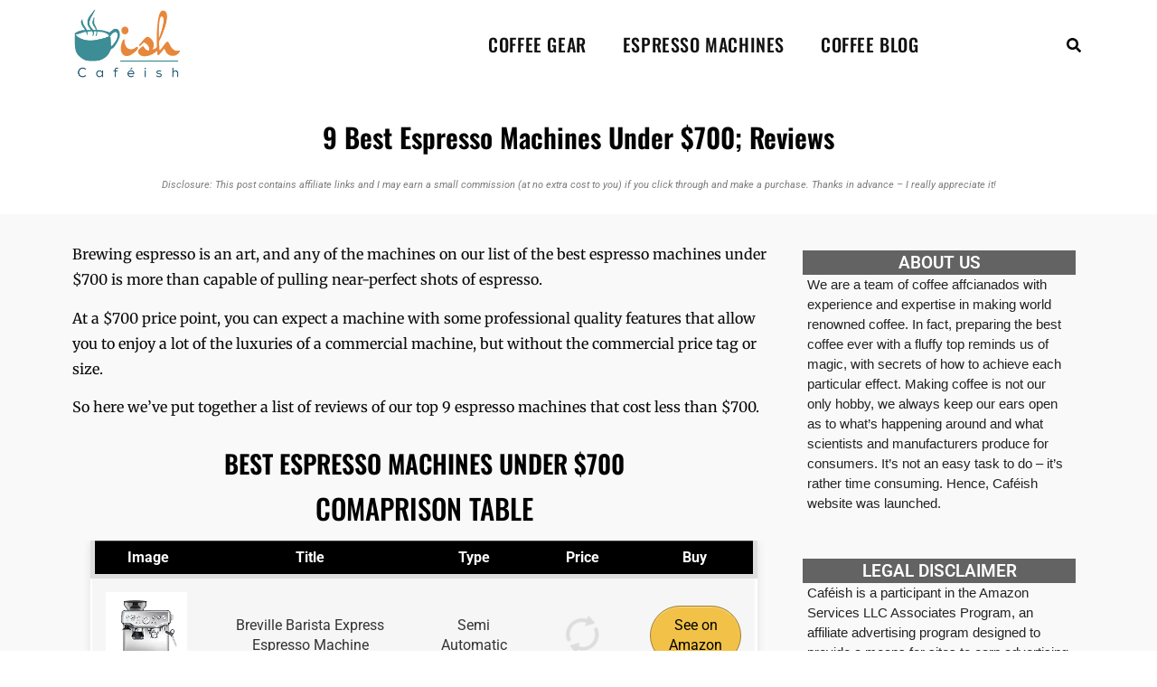

--- FILE ---
content_type: text/html; charset=UTF-8
request_url: https://cafeish.co/best-espresso-machines-under-700/
body_size: 43031
content:
<!doctype html>
<html lang="en-US">
<head><meta charset="UTF-8"><script>if(navigator.userAgent.match(/MSIE|Internet Explorer/i)||navigator.userAgent.match(/Trident\/7\..*?rv:11/i)){var href=document.location.href;if(!href.match(/[?&]nowprocket/)){if(href.indexOf("?")==-1){if(href.indexOf("#")==-1){document.location.href=href+"?nowprocket=1"}else{document.location.href=href.replace("#","?nowprocket=1#")}}else{if(href.indexOf("#")==-1){document.location.href=href+"&nowprocket=1"}else{document.location.href=href.replace("#","&nowprocket=1#")}}}}</script><script>(()=>{class RocketLazyLoadScripts{constructor(){this.v="1.2.6",this.triggerEvents=["keydown","mousedown","mousemove","touchmove","touchstart","touchend","wheel"],this.userEventHandler=this.t.bind(this),this.touchStartHandler=this.i.bind(this),this.touchMoveHandler=this.o.bind(this),this.touchEndHandler=this.h.bind(this),this.clickHandler=this.u.bind(this),this.interceptedClicks=[],this.interceptedClickListeners=[],this.l(this),window.addEventListener("pageshow",(t=>{this.persisted=t.persisted,this.everythingLoaded&&this.m()})),this.CSPIssue=sessionStorage.getItem("rocketCSPIssue"),document.addEventListener("securitypolicyviolation",(t=>{this.CSPIssue||"script-src-elem"!==t.violatedDirective||"data"!==t.blockedURI||(this.CSPIssue=!0,sessionStorage.setItem("rocketCSPIssue",!0))})),document.addEventListener("DOMContentLoaded",(()=>{this.k()})),this.delayedScripts={normal:[],async:[],defer:[]},this.trash=[],this.allJQueries=[]}p(t){document.hidden?t.t():(this.triggerEvents.forEach((e=>window.addEventListener(e,t.userEventHandler,{passive:!0}))),window.addEventListener("touchstart",t.touchStartHandler,{passive:!0}),window.addEventListener("mousedown",t.touchStartHandler),document.addEventListener("visibilitychange",t.userEventHandler))}_(){this.triggerEvents.forEach((t=>window.removeEventListener(t,this.userEventHandler,{passive:!0}))),document.removeEventListener("visibilitychange",this.userEventHandler)}i(t){"HTML"!==t.target.tagName&&(window.addEventListener("touchend",this.touchEndHandler),window.addEventListener("mouseup",this.touchEndHandler),window.addEventListener("touchmove",this.touchMoveHandler,{passive:!0}),window.addEventListener("mousemove",this.touchMoveHandler),t.target.addEventListener("click",this.clickHandler),this.L(t.target,!0),this.S(t.target,"onclick","rocket-onclick"),this.C())}o(t){window.removeEventListener("touchend",this.touchEndHandler),window.removeEventListener("mouseup",this.touchEndHandler),window.removeEventListener("touchmove",this.touchMoveHandler,{passive:!0}),window.removeEventListener("mousemove",this.touchMoveHandler),t.target.removeEventListener("click",this.clickHandler),this.L(t.target,!1),this.S(t.target,"rocket-onclick","onclick"),this.M()}h(){window.removeEventListener("touchend",this.touchEndHandler),window.removeEventListener("mouseup",this.touchEndHandler),window.removeEventListener("touchmove",this.touchMoveHandler,{passive:!0}),window.removeEventListener("mousemove",this.touchMoveHandler)}u(t){t.target.removeEventListener("click",this.clickHandler),this.L(t.target,!1),this.S(t.target,"rocket-onclick","onclick"),this.interceptedClicks.push(t),t.preventDefault(),t.stopPropagation(),t.stopImmediatePropagation(),this.M()}O(){window.removeEventListener("touchstart",this.touchStartHandler,{passive:!0}),window.removeEventListener("mousedown",this.touchStartHandler),this.interceptedClicks.forEach((t=>{t.target.dispatchEvent(new MouseEvent("click",{view:t.view,bubbles:!0,cancelable:!0}))}))}l(t){EventTarget.prototype.addEventListenerWPRocketBase=EventTarget.prototype.addEventListener,EventTarget.prototype.addEventListener=function(e,i,o){"click"!==e||t.windowLoaded||i===t.clickHandler||t.interceptedClickListeners.push({target:this,func:i,options:o}),(this||window).addEventListenerWPRocketBase(e,i,o)}}L(t,e){this.interceptedClickListeners.forEach((i=>{i.target===t&&(e?t.removeEventListener("click",i.func,i.options):t.addEventListener("click",i.func,i.options))})),t.parentNode!==document.documentElement&&this.L(t.parentNode,e)}D(){return new Promise((t=>{this.P?this.M=t:t()}))}C(){this.P=!0}M(){this.P=!1}S(t,e,i){t.hasAttribute&&t.hasAttribute(e)&&(event.target.setAttribute(i,event.target.getAttribute(e)),event.target.removeAttribute(e))}t(){this._(this),"loading"===document.readyState?document.addEventListener("DOMContentLoaded",this.R.bind(this)):this.R()}k(){let t=[];document.querySelectorAll("script[type=rocketlazyloadscript][data-rocket-src]").forEach((e=>{let i=e.getAttribute("data-rocket-src");if(i&&!i.startsWith("data:")){0===i.indexOf("//")&&(i=location.protocol+i);try{const o=new URL(i).origin;o!==location.origin&&t.push({src:o,crossOrigin:e.crossOrigin||"module"===e.getAttribute("data-rocket-type")})}catch(t){}}})),t=[...new Map(t.map((t=>[JSON.stringify(t),t]))).values()],this.T(t,"preconnect")}async R(){this.lastBreath=Date.now(),this.j(this),this.F(this),this.I(),this.W(),this.q(),await this.A(this.delayedScripts.normal),await this.A(this.delayedScripts.defer),await this.A(this.delayedScripts.async);try{await this.U(),await this.H(this),await this.J()}catch(t){console.error(t)}window.dispatchEvent(new Event("rocket-allScriptsLoaded")),this.everythingLoaded=!0,this.D().then((()=>{this.O()})),this.N()}W(){document.querySelectorAll("script[type=rocketlazyloadscript]").forEach((t=>{t.hasAttribute("data-rocket-src")?t.hasAttribute("async")&&!1!==t.async?this.delayedScripts.async.push(t):t.hasAttribute("defer")&&!1!==t.defer||"module"===t.getAttribute("data-rocket-type")?this.delayedScripts.defer.push(t):this.delayedScripts.normal.push(t):this.delayedScripts.normal.push(t)}))}async B(t){if(await this.G(),!0!==t.noModule||!("noModule"in HTMLScriptElement.prototype))return new Promise((e=>{let i;function o(){(i||t).setAttribute("data-rocket-status","executed"),e()}try{if(navigator.userAgent.indexOf("Firefox/")>0||""===navigator.vendor||this.CSPIssue)i=document.createElement("script"),[...t.attributes].forEach((t=>{let e=t.nodeName;"type"!==e&&("data-rocket-type"===e&&(e="type"),"data-rocket-src"===e&&(e="src"),i.setAttribute(e,t.nodeValue))})),t.text&&(i.text=t.text),i.hasAttribute("src")?(i.addEventListener("load",o),i.addEventListener("error",(function(){i.setAttribute("data-rocket-status","failed-network"),e()})),setTimeout((()=>{i.isConnected||e()}),1)):(i.text=t.text,o()),t.parentNode.replaceChild(i,t);else{const i=t.getAttribute("data-rocket-type"),s=t.getAttribute("data-rocket-src");i?(t.type=i,t.removeAttribute("data-rocket-type")):t.removeAttribute("type"),t.addEventListener("load",o),t.addEventListener("error",(i=>{this.CSPIssue&&i.target.src.startsWith("data:")?(console.log("WPRocket: data-uri blocked by CSP -> fallback"),t.removeAttribute("src"),this.B(t).then(e)):(t.setAttribute("data-rocket-status","failed-network"),e())})),s?(t.removeAttribute("data-rocket-src"),t.src=s):t.src="data:text/javascript;base64,"+window.btoa(unescape(encodeURIComponent(t.text)))}}catch(i){t.setAttribute("data-rocket-status","failed-transform"),e()}}));t.setAttribute("data-rocket-status","skipped")}async A(t){const e=t.shift();return e&&e.isConnected?(await this.B(e),this.A(t)):Promise.resolve()}q(){this.T([...this.delayedScripts.normal,...this.delayedScripts.defer,...this.delayedScripts.async],"preload")}T(t,e){var i=document.createDocumentFragment();t.forEach((t=>{const o=t.getAttribute&&t.getAttribute("data-rocket-src")||t.src;if(o&&!o.startsWith("data:")){const s=document.createElement("link");s.href=o,s.rel=e,"preconnect"!==e&&(s.as="script"),t.getAttribute&&"module"===t.getAttribute("data-rocket-type")&&(s.crossOrigin=!0),t.crossOrigin&&(s.crossOrigin=t.crossOrigin),t.integrity&&(s.integrity=t.integrity),i.appendChild(s),this.trash.push(s)}})),document.head.appendChild(i)}j(t){let e={};function i(i,o){return e[o].eventsToRewrite.indexOf(i)>=0&&!t.everythingLoaded?"rocket-"+i:i}function o(t,o){!function(t){e[t]||(e[t]={originalFunctions:{add:t.addEventListener,remove:t.removeEventListener},eventsToRewrite:[]},t.addEventListener=function(){arguments[0]=i(arguments[0],t),e[t].originalFunctions.add.apply(t,arguments)},t.removeEventListener=function(){arguments[0]=i(arguments[0],t),e[t].originalFunctions.remove.apply(t,arguments)})}(t),e[t].eventsToRewrite.push(o)}function s(e,i){let o=e[i];e[i]=null,Object.defineProperty(e,i,{get:()=>o||function(){},set(s){t.everythingLoaded?o=s:e["rocket"+i]=o=s}})}o(document,"DOMContentLoaded"),o(window,"DOMContentLoaded"),o(window,"load"),o(window,"pageshow"),o(document,"readystatechange"),s(document,"onreadystatechange"),s(window,"onload"),s(window,"onpageshow");try{Object.defineProperty(document,"readyState",{get:()=>t.rocketReadyState,set(e){t.rocketReadyState=e},configurable:!0}),document.readyState="loading"}catch(t){console.log("WPRocket DJE readyState conflict, bypassing")}}F(t){let e;function i(e){return t.everythingLoaded?e:e.split(" ").map((t=>"load"===t||0===t.indexOf("load.")?"rocket-jquery-load":t)).join(" ")}function o(o){function s(t){const e=o.fn[t];o.fn[t]=o.fn.init.prototype[t]=function(){return this[0]===window&&("string"==typeof arguments[0]||arguments[0]instanceof String?arguments[0]=i(arguments[0]):"object"==typeof arguments[0]&&Object.keys(arguments[0]).forEach((t=>{const e=arguments[0][t];delete arguments[0][t],arguments[0][i(t)]=e}))),e.apply(this,arguments),this}}o&&o.fn&&!t.allJQueries.includes(o)&&(o.fn.ready=o.fn.init.prototype.ready=function(e){return t.domReadyFired?e.bind(document)(o):document.addEventListener("rocket-DOMContentLoaded",(()=>e.bind(document)(o))),o([])},s("on"),s("one"),t.allJQueries.push(o)),e=o}o(window.jQuery),Object.defineProperty(window,"jQuery",{get:()=>e,set(t){o(t)}})}async H(t){const e=document.querySelector("script[data-webpack]");e&&(await async function(){return new Promise((t=>{e.addEventListener("load",t),e.addEventListener("error",t)}))}(),await t.K(),await t.H(t))}async U(){this.domReadyFired=!0;try{document.readyState="interactive"}catch(t){}await this.G(),document.dispatchEvent(new Event("rocket-readystatechange")),await this.G(),document.rocketonreadystatechange&&document.rocketonreadystatechange(),await this.G(),document.dispatchEvent(new Event("rocket-DOMContentLoaded")),await this.G(),window.dispatchEvent(new Event("rocket-DOMContentLoaded"))}async J(){try{document.readyState="complete"}catch(t){}await this.G(),document.dispatchEvent(new Event("rocket-readystatechange")),await this.G(),document.rocketonreadystatechange&&document.rocketonreadystatechange(),await this.G(),window.dispatchEvent(new Event("rocket-load")),await this.G(),window.rocketonload&&window.rocketonload(),await this.G(),this.allJQueries.forEach((t=>t(window).trigger("rocket-jquery-load"))),await this.G();const t=new Event("rocket-pageshow");t.persisted=this.persisted,window.dispatchEvent(t),await this.G(),window.rocketonpageshow&&window.rocketonpageshow({persisted:this.persisted}),this.windowLoaded=!0}m(){document.onreadystatechange&&document.onreadystatechange(),window.onload&&window.onload(),window.onpageshow&&window.onpageshow({persisted:this.persisted})}I(){const t=new Map;document.write=document.writeln=function(e){const i=document.currentScript;i||console.error("WPRocket unable to document.write this: "+e);const o=document.createRange(),s=i.parentElement;let n=t.get(i);void 0===n&&(n=i.nextSibling,t.set(i,n));const c=document.createDocumentFragment();o.setStart(c,0),c.appendChild(o.createContextualFragment(e)),s.insertBefore(c,n)}}async G(){Date.now()-this.lastBreath>45&&(await this.K(),this.lastBreath=Date.now())}async K(){return document.hidden?new Promise((t=>setTimeout(t))):new Promise((t=>requestAnimationFrame(t)))}N(){this.trash.forEach((t=>t.remove()))}static run(){const t=new RocketLazyLoadScripts;t.p(t)}}RocketLazyLoadScripts.run()})();</script>
	
	<meta name="viewport" content="width=device-width, initial-scale=1">
	<link rel="profile" href="https://gmpg.org/xfn/11">
	<meta name='robots' content='index, follow, max-image-preview:large, max-snippet:-1, max-video-preview:-1' />

	<!-- This site is optimized with the Yoast SEO plugin v26.5 - https://yoast.com/wordpress/plugins/seo/ -->
	<title>9 Best Espresso Machines Under $700; Reviews - Cafeish</title><link rel="preload" data-rocket-preload as="image" href="https://m.media-amazon.com/images/I/41YclV+RSIL._SL160_.jpg" fetchpriority="high">
	<meta name="description" content="Are you looking for the best espresso machine under $700? Check out this list of 9 top espresso machines that will easily prepare authentic, amazing-tasting espressos and other espresso-cased beverages." />
	<link rel="canonical" href="https://cafeish.co/best-espresso-machines-under-700/" />
	<meta property="og:locale" content="en_US" />
	<meta property="og:type" content="article" />
	<meta property="og:title" content="9 Best Espresso Machines Under $700; Reviews - Cafeish" />
	<meta property="og:description" content="Are you looking for the best espresso machine under $700? Check out this list of 9 top espresso machines that will easily prepare authentic, amazing-tasting espressos and other espresso-cased beverages." />
	<meta property="og:url" content="https://cafeish.co/best-espresso-machines-under-700/" />
	<meta property="og:site_name" content="Cafeish" />
	<meta property="article:modified_time" content="2024-02-22T06:13:00+00:00" />
	<meta property="og:image" content="https://cafeish.co/wp-content/uploads/2022/02/top-espresso-machines-under-700-dollars.png" />
	<meta property="og:image:width" content="500" />
	<meta property="og:image:height" content="350" />
	<meta property="og:image:type" content="image/png" />
	<meta name="twitter:card" content="summary_large_image" />
	<meta name="twitter:label1" content="Est. reading time" />
	<meta name="twitter:data1" content="34 minutes" />
	<script type="application/ld+json" class="yoast-schema-graph">{"@context":"https://schema.org","@graph":[{"@type":"WebPage","@id":"https://cafeish.co/best-espresso-machines-under-700/","url":"https://cafeish.co/best-espresso-machines-under-700/","name":"9 Best Espresso Machines Under $700; Reviews - Cafeish","isPartOf":{"@id":"https://cafeish.co/#website"},"primaryImageOfPage":{"@id":"https://cafeish.co/best-espresso-machines-under-700/#primaryimage"},"image":{"@id":"https://cafeish.co/best-espresso-machines-under-700/#primaryimage"},"thumbnailUrl":"https://cafeish.co/wp-content/uploads/2022/02/top-espresso-machines-under-700-dollars.png","datePublished":"2022-02-15T11:52:04+00:00","dateModified":"2024-02-22T06:13:00+00:00","description":"Are you looking for the best espresso machine under $700? Check out this list of 9 top espresso machines that will easily prepare authentic, amazing-tasting espressos and other espresso-cased beverages.","breadcrumb":{"@id":"https://cafeish.co/best-espresso-machines-under-700/#breadcrumb"},"inLanguage":"en-US","potentialAction":[{"@type":"ReadAction","target":["https://cafeish.co/best-espresso-machines-under-700/"]}]},{"@type":"ImageObject","inLanguage":"en-US","@id":"https://cafeish.co/best-espresso-machines-under-700/#primaryimage","url":"https://cafeish.co/wp-content/uploads/2022/02/top-espresso-machines-under-700-dollars.png","contentUrl":"https://cafeish.co/wp-content/uploads/2022/02/top-espresso-machines-under-700-dollars.png","width":500,"height":350,"caption":"Best Espresso Machines Under $700"},{"@type":"BreadcrumbList","@id":"https://cafeish.co/best-espresso-machines-under-700/#breadcrumb","itemListElement":[{"@type":"ListItem","position":1,"name":"Home","item":"https://cafeish.co/"},{"@type":"ListItem","position":2,"name":"9 Best Espresso Machines Under $700; Reviews"}]},{"@type":"WebSite","@id":"https://cafeish.co/#website","url":"https://cafeish.co/","name":"Cafeish","description":"Your coffee guide!","publisher":{"@id":"https://cafeish.co/#organization"},"potentialAction":[{"@type":"SearchAction","target":{"@type":"EntryPoint","urlTemplate":"https://cafeish.co/?s={search_term_string}"},"query-input":{"@type":"PropertyValueSpecification","valueRequired":true,"valueName":"search_term_string"}}],"inLanguage":"en-US"},{"@type":"Organization","@id":"https://cafeish.co/#organization","name":"Cafeish","url":"https://cafeish.co/","logo":{"@type":"ImageObject","inLanguage":"en-US","@id":"https://cafeish.co/#/schema/logo/image/","url":"https://cafeish.co/wp-content/uploads/2020/11/cropped-cafeish-best-coffee-maker.png","contentUrl":"https://cafeish.co/wp-content/uploads/2020/11/cropped-cafeish-best-coffee-maker.png","width":470,"height":296,"caption":"Cafeish"},"image":{"@id":"https://cafeish.co/#/schema/logo/image/"}}]}</script>
	<!-- / Yoast SEO plugin. -->



<link rel="alternate" type="application/rss+xml" title="Cafeish &raquo; Feed" href="https://cafeish.co/feed/" />
<link rel="alternate" type="application/rss+xml" title="Cafeish &raquo; Comments Feed" href="https://cafeish.co/comments/feed/" />
<link rel="alternate" title="oEmbed (JSON)" type="application/json+oembed" href="https://cafeish.co/wp-json/oembed/1.0/embed?url=https%3A%2F%2Fcafeish.co%2Fbest-espresso-machines-under-700%2F" />
<link rel="alternate" title="oEmbed (XML)" type="text/xml+oembed" href="https://cafeish.co/wp-json/oembed/1.0/embed?url=https%3A%2F%2Fcafeish.co%2Fbest-espresso-machines-under-700%2F&#038;format=xml" />
		<!-- This site uses the Google Analytics by MonsterInsights plugin v9.10.0 - Using Analytics tracking - https://www.monsterinsights.com/ -->
							<script type="rocketlazyloadscript" data-rocket-src="//www.googletagmanager.com/gtag/js?id=G-629GM862Z7"  data-cfasync="false" data-wpfc-render="false" async></script>
			<script type="rocketlazyloadscript" data-cfasync="false" data-wpfc-render="false">
				var mi_version = '9.10.0';
				var mi_track_user = true;
				var mi_no_track_reason = '';
								var MonsterInsightsDefaultLocations = {"page_location":"https:\/\/cafeish.co\/best-espresso-machines-under-700\/"};
								if ( typeof MonsterInsightsPrivacyGuardFilter === 'function' ) {
					var MonsterInsightsLocations = (typeof MonsterInsightsExcludeQuery === 'object') ? MonsterInsightsPrivacyGuardFilter( MonsterInsightsExcludeQuery ) : MonsterInsightsPrivacyGuardFilter( MonsterInsightsDefaultLocations );
				} else {
					var MonsterInsightsLocations = (typeof MonsterInsightsExcludeQuery === 'object') ? MonsterInsightsExcludeQuery : MonsterInsightsDefaultLocations;
				}

								var disableStrs = [
										'ga-disable-G-629GM862Z7',
									];

				/* Function to detect opted out users */
				function __gtagTrackerIsOptedOut() {
					for (var index = 0; index < disableStrs.length; index++) {
						if (document.cookie.indexOf(disableStrs[index] + '=true') > -1) {
							return true;
						}
					}

					return false;
				}

				/* Disable tracking if the opt-out cookie exists. */
				if (__gtagTrackerIsOptedOut()) {
					for (var index = 0; index < disableStrs.length; index++) {
						window[disableStrs[index]] = true;
					}
				}

				/* Opt-out function */
				function __gtagTrackerOptout() {
					for (var index = 0; index < disableStrs.length; index++) {
						document.cookie = disableStrs[index] + '=true; expires=Thu, 31 Dec 2099 23:59:59 UTC; path=/';
						window[disableStrs[index]] = true;
					}
				}

				if ('undefined' === typeof gaOptout) {
					function gaOptout() {
						__gtagTrackerOptout();
					}
				}
								window.dataLayer = window.dataLayer || [];

				window.MonsterInsightsDualTracker = {
					helpers: {},
					trackers: {},
				};
				if (mi_track_user) {
					function __gtagDataLayer() {
						dataLayer.push(arguments);
					}

					function __gtagTracker(type, name, parameters) {
						if (!parameters) {
							parameters = {};
						}

						if (parameters.send_to) {
							__gtagDataLayer.apply(null, arguments);
							return;
						}

						if (type === 'event') {
														parameters.send_to = monsterinsights_frontend.v4_id;
							var hookName = name;
							if (typeof parameters['event_category'] !== 'undefined') {
								hookName = parameters['event_category'] + ':' + name;
							}

							if (typeof MonsterInsightsDualTracker.trackers[hookName] !== 'undefined') {
								MonsterInsightsDualTracker.trackers[hookName](parameters);
							} else {
								__gtagDataLayer('event', name, parameters);
							}
							
						} else {
							__gtagDataLayer.apply(null, arguments);
						}
					}

					__gtagTracker('js', new Date());
					__gtagTracker('set', {
						'developer_id.dZGIzZG': true,
											});
					if ( MonsterInsightsLocations.page_location ) {
						__gtagTracker('set', MonsterInsightsLocations);
					}
										__gtagTracker('config', 'G-629GM862Z7', {"forceSSL":"true","link_attribution":"true"} );
										window.gtag = __gtagTracker;										(function () {
						/* https://developers.google.com/analytics/devguides/collection/analyticsjs/ */
						/* ga and __gaTracker compatibility shim. */
						var noopfn = function () {
							return null;
						};
						var newtracker = function () {
							return new Tracker();
						};
						var Tracker = function () {
							return null;
						};
						var p = Tracker.prototype;
						p.get = noopfn;
						p.set = noopfn;
						p.send = function () {
							var args = Array.prototype.slice.call(arguments);
							args.unshift('send');
							__gaTracker.apply(null, args);
						};
						var __gaTracker = function () {
							var len = arguments.length;
							if (len === 0) {
								return;
							}
							var f = arguments[len - 1];
							if (typeof f !== 'object' || f === null || typeof f.hitCallback !== 'function') {
								if ('send' === arguments[0]) {
									var hitConverted, hitObject = false, action;
									if ('event' === arguments[1]) {
										if ('undefined' !== typeof arguments[3]) {
											hitObject = {
												'eventAction': arguments[3],
												'eventCategory': arguments[2],
												'eventLabel': arguments[4],
												'value': arguments[5] ? arguments[5] : 1,
											}
										}
									}
									if ('pageview' === arguments[1]) {
										if ('undefined' !== typeof arguments[2]) {
											hitObject = {
												'eventAction': 'page_view',
												'page_path': arguments[2],
											}
										}
									}
									if (typeof arguments[2] === 'object') {
										hitObject = arguments[2];
									}
									if (typeof arguments[5] === 'object') {
										Object.assign(hitObject, arguments[5]);
									}
									if ('undefined' !== typeof arguments[1].hitType) {
										hitObject = arguments[1];
										if ('pageview' === hitObject.hitType) {
											hitObject.eventAction = 'page_view';
										}
									}
									if (hitObject) {
										action = 'timing' === arguments[1].hitType ? 'timing_complete' : hitObject.eventAction;
										hitConverted = mapArgs(hitObject);
										__gtagTracker('event', action, hitConverted);
									}
								}
								return;
							}

							function mapArgs(args) {
								var arg, hit = {};
								var gaMap = {
									'eventCategory': 'event_category',
									'eventAction': 'event_action',
									'eventLabel': 'event_label',
									'eventValue': 'event_value',
									'nonInteraction': 'non_interaction',
									'timingCategory': 'event_category',
									'timingVar': 'name',
									'timingValue': 'value',
									'timingLabel': 'event_label',
									'page': 'page_path',
									'location': 'page_location',
									'title': 'page_title',
									'referrer' : 'page_referrer',
								};
								for (arg in args) {
																		if (!(!args.hasOwnProperty(arg) || !gaMap.hasOwnProperty(arg))) {
										hit[gaMap[arg]] = args[arg];
									} else {
										hit[arg] = args[arg];
									}
								}
								return hit;
							}

							try {
								f.hitCallback();
							} catch (ex) {
							}
						};
						__gaTracker.create = newtracker;
						__gaTracker.getByName = newtracker;
						__gaTracker.getAll = function () {
							return [];
						};
						__gaTracker.remove = noopfn;
						__gaTracker.loaded = true;
						window['__gaTracker'] = __gaTracker;
					})();
									} else {
										console.log("");
					(function () {
						function __gtagTracker() {
							return null;
						}

						window['__gtagTracker'] = __gtagTracker;
						window['gtag'] = __gtagTracker;
					})();
									}
			</script>
							<!-- / Google Analytics by MonsterInsights -->
		<style id='wp-img-auto-sizes-contain-inline-css'>
img:is([sizes=auto i],[sizes^="auto," i]){contain-intrinsic-size:3000px 1500px}
/*# sourceURL=wp-img-auto-sizes-contain-inline-css */
</style>
<style id='wp-emoji-styles-inline-css'>

	img.wp-smiley, img.emoji {
		display: inline !important;
		border: none !important;
		box-shadow: none !important;
		height: 1em !important;
		width: 1em !important;
		margin: 0 0.07em !important;
		vertical-align: -0.1em !important;
		background: none !important;
		padding: 0 !important;
	}
/*# sourceURL=wp-emoji-styles-inline-css */
</style>
<link rel='stylesheet' id='wp-components-css' href='https://cafeish.co/wp-includes/css/dist/components/style.min.css?ver=6.9' media='all' />
<link rel='stylesheet' id='wp-preferences-css' href='https://cafeish.co/wp-includes/css/dist/preferences/style.min.css?ver=6.9' media='all' />
<link rel='stylesheet' id='wp-block-editor-css' href='https://cafeish.co/wp-includes/css/dist/block-editor/style.min.css?ver=6.9' media='all' />
<link rel='stylesheet' id='wp-reusable-blocks-css' href='https://cafeish.co/wp-includes/css/dist/reusable-blocks/style.min.css?ver=6.9' media='all' />
<link rel='stylesheet' id='wp-patterns-css' href='https://cafeish.co/wp-includes/css/dist/patterns/style.min.css?ver=6.9' media='all' />
<link rel='stylesheet' id='wp-editor-css' href='https://cafeish.co/wp-includes/css/dist/editor/style.min.css?ver=6.9' media='all' />
<link data-minify="1" rel='stylesheet' id='amalinkspro-cgb-style-css-css' href='https://cafeish.co/wp-content/cache/min/1/wp-content/plugins/amalinkspro/includes/amalinkspro/dist/blocks.style.build.css?ver=1764769704' media='all' />
<link data-minify="1" rel='stylesheet' id='amalinkspro-css' href='https://cafeish.co/wp-content/cache/min/1/wp-content/plugins/amalinkspro/public/css/amalinkspro-public.css?ver=1764769704' media='all' />
<link rel='stylesheet' id='toc-screen-css' href='https://cafeish.co/wp-content/plugins/table-of-contents-plus/screen.min.css?ver=2411.1' media='all' />
<link data-minify="1" rel='stylesheet' id='hello-elementor-css' href='https://cafeish.co/wp-content/cache/min/1/wp-content/themes/hello-elementor/assets/css/reset.css?ver=1764769704' media='all' />
<link data-minify="1" rel='stylesheet' id='hello-elementor-theme-style-css' href='https://cafeish.co/wp-content/cache/min/1/wp-content/themes/hello-elementor/assets/css/theme.css?ver=1764769704' media='all' />
<link data-minify="1" rel='stylesheet' id='hello-elementor-header-footer-css' href='https://cafeish.co/wp-content/cache/min/1/wp-content/themes/hello-elementor/assets/css/header-footer.css?ver=1764769704' media='all' />
<link rel='stylesheet' id='elementor-frontend-css' href='https://cafeish.co/wp-content/plugins/elementor/assets/css/frontend.min.css?ver=3.33.2' media='all' />
<link rel='stylesheet' id='widget-image-css' href='https://cafeish.co/wp-content/plugins/elementor/assets/css/widget-image.min.css?ver=3.33.2' media='all' />
<link rel='stylesheet' id='widget-nav-menu-css' href='https://cafeish.co/wp-content/plugins/elementor-pro/assets/css/widget-nav-menu.min.css?ver=3.28.3' media='all' />
<link rel='stylesheet' id='widget-search-form-css' href='https://cafeish.co/wp-content/plugins/elementor-pro/assets/css/widget-search-form.min.css?ver=3.28.3' media='all' />
<link rel='stylesheet' id='widget-social-icons-css' href='https://cafeish.co/wp-content/plugins/elementor/assets/css/widget-social-icons.min.css?ver=3.33.2' media='all' />
<link rel='stylesheet' id='e-apple-webkit-css' href='https://cafeish.co/wp-content/plugins/elementor/assets/css/conditionals/apple-webkit.min.css?ver=3.33.2' media='all' />
<link rel='stylesheet' id='widget-heading-css' href='https://cafeish.co/wp-content/plugins/elementor/assets/css/widget-heading.min.css?ver=3.33.2' media='all' />
<link rel='stylesheet' id='widget-icon-list-css' href='https://cafeish.co/wp-content/plugins/elementor/assets/css/widget-icon-list.min.css?ver=3.33.2' media='all' />
<link rel='stylesheet' id='elementor-post-5-css' href='https://cafeish.co/wp-content/uploads/elementor/css/post-5.css?ver=1764769705' media='all' />
<link rel='stylesheet' id='widget-author-box-css' href='https://cafeish.co/wp-content/plugins/elementor-pro/assets/css/widget-author-box.min.css?ver=3.28.3' media='all' />
<link rel='stylesheet' id='widget-posts-css' href='https://cafeish.co/wp-content/plugins/elementor-pro/assets/css/widget-posts.min.css?ver=3.28.3' media='all' />
<link rel='stylesheet' id='elementor-post-5459-css' href='https://cafeish.co/wp-content/uploads/elementor/css/post-5459.css?ver=1764771758' media='all' />
<link rel='stylesheet' id='elementor-post-14-css' href='https://cafeish.co/wp-content/uploads/elementor/css/post-14.css?ver=1764769705' media='all' />
<link rel='stylesheet' id='elementor-post-1368-css' href='https://cafeish.co/wp-content/uploads/elementor/css/post-1368.css?ver=1764769705' media='all' />
<link data-minify="1" rel='stylesheet' id='tablepress-default-css' href='https://cafeish.co/wp-content/cache/min/1/wp-content/plugins/tablepress/css/build/default.css?ver=1764769704' media='all' />
<link rel='stylesheet' id='tablepress-responsive-tables-css' href='https://cafeish.co/wp-content/plugins/tablepress-responsive-tables/css/tablepress-responsive.min.css?ver=1.8' media='all' />
<link data-minify="1" rel='stylesheet' id='elementor-gf-local-roboto-css' href='https://cafeish.co/wp-content/cache/min/1/wp-content/uploads/elementor/google-fonts/css/roboto.css?ver=1764769704' media='all' />
<link data-minify="1" rel='stylesheet' id='elementor-gf-local-robotoslab-css' href='https://cafeish.co/wp-content/cache/min/1/wp-content/uploads/elementor/google-fonts/css/robotoslab.css?ver=1764769704' media='all' />
<link data-minify="1" rel='stylesheet' id='elementor-gf-local-oswald-css' href='https://cafeish.co/wp-content/cache/min/1/wp-content/uploads/elementor/google-fonts/css/oswald.css?ver=1764769704' media='all' />
<link data-minify="1" rel='stylesheet' id='elementor-gf-local-merriweather-css' href='https://cafeish.co/wp-content/cache/min/1/wp-content/uploads/elementor/google-fonts/css/merriweather.css?ver=1764769762' media='all' />
<link data-minify="1" rel='stylesheet' id='elementor-gf-local-montserrat-css' href='https://cafeish.co/wp-content/cache/min/1/wp-content/uploads/elementor/google-fonts/css/montserrat.css?ver=1764769704' media='all' />
<link data-minify="1" rel='stylesheet' id='elementor-gf-local-raleway-css' href='https://cafeish.co/wp-content/cache/min/1/wp-content/uploads/elementor/google-fonts/css/raleway.css?ver=1764769704' media='all' />
<script type="rocketlazyloadscript" data-rocket-src="https://cafeish.co/wp-content/plugins/google-analytics-for-wordpress/assets/js/frontend-gtag.min.js?ver=9.10.0" id="monsterinsights-frontend-script-js" async data-wp-strategy="async"></script>
<script data-cfasync="false" data-wpfc-render="false" id='monsterinsights-frontend-script-js-extra'>var monsterinsights_frontend = {"js_events_tracking":"true","download_extensions":"doc,pdf,ppt,zip,xls,docx,pptx,xlsx","inbound_paths":"[{\"path\":\"\\\/go\\\/\",\"label\":\"affiliate\"},{\"path\":\"\\\/recommend\\\/\",\"label\":\"affiliate\"}]","home_url":"https:\/\/cafeish.co","hash_tracking":"false","v4_id":"G-629GM862Z7"};</script>
<script type="rocketlazyloadscript" data-rocket-src="https://cafeish.co/wp-includes/js/jquery/jquery.min.js?ver=3.7.1" id="jquery-core-js"></script>
<script type="rocketlazyloadscript" data-rocket-src="https://cafeish.co/wp-includes/js/jquery/jquery-migrate.min.js?ver=3.4.1" id="jquery-migrate-js" data-rocket-defer defer></script>
<script id="amalinkspro-js-extra">
var objectL10n = {"reviews":"View Ratings and Reviews"};
var ALPvars = {"page_id":"5459","IsAdminSide":"0","AlpNoAPI":"yesapi","EventTrackingEnabled":"0"};
//# sourceURL=amalinkspro-js-extra
</script>
<script type="rocketlazyloadscript" data-rocket-src="https://cafeish.co/wp-content/plugins/amalinkspro/public/js/amalinkspro-public-min.js?ver=4.1.2" id="amalinkspro-js" data-rocket-defer defer></script>
<link rel="https://api.w.org/" href="https://cafeish.co/wp-json/" /><link rel="alternate" title="JSON" type="application/json" href="https://cafeish.co/wp-json/wp/v2/pages/5459" /><link rel="EditURI" type="application/rsd+xml" title="RSD" href="https://cafeish.co/xmlrpc.php?rsd" />
<meta name="generator" content="WordPress 6.9" />
<link rel='shortlink' href='https://cafeish.co/?p=5459' />
<script type="rocketlazyloadscript" data-rocket-type="text/javascript">
           var ajaxurl = "https://cafeish.co/wp-admin/admin-ajax.php";
         </script><script type="rocketlazyloadscript">var amalinkspro_plugin_url = "https://cafeish.co/wp-content/plugins";</script><style type="text/css" class="amalinkspro-user-css">body .alp-showcase-banner {background:#08c308!important;color:#FFFFFF!important;}body .amalinkspro-showcase.amalinkspro-showcase-4 .amalinkspro-showcase-bottom-cta-link, .amalinkspro-showcase.amalinkspro-showcase-auto .amalinkspro-showcase-bottom-cta-link,body .amalinkspro-showcase.amalinkspro-showcase-5 .amalinkspro-showcase-bottom-cta-link,body .amalinkspro-showcase.amalinkspro-showcase-6 .amalinkspro-showcase-bottom-cta-link,body .amalinkspro-showcase.amalinkspro-showcase-7 .amalinkspro-showcase-cta-link,body .amalinkspro-showcase.amalinkspro-showcase-8 .amalinkspro-showcase-bottom-cta-link{background:#f2c75c;color:#000!important;border-color:#9c7e31!important;border-radius:360px!important;}body .amalinkspro-showcase.amalinkspro-showcase-4 .amalinkspro-showcase-bottom-cta-link:hover, body .amalinkspro-showcase.amalinkspro-showcase-auto .amalinkspro-showcase-bottom-cta-link:hover,body .amalinkspro-showcase.amalinkspro-showcase-5 .amalinkspro-showcase-bottom-cta-link:hover,body .amalinkspro-showcase.amalinkspro-showcase-6 .amalinkspro-showcase-bottom-cta-link:hover,body .amalinkspro-showcase.amalinkspro-showcase-7 .amalinkspro-showcase-cta-link:hover,body .amalinkspro-showcase.amalinkspro-showcase-8 .amalinkspro-showcase-bottom-cta-link:hover{background:#ffc800!important;color:#000!important;border-color:#9c7e31!important;}body .amalinkspro-showcase.amalinkspro-showcase-4 .amalinkspro-showcase-bottom-cta-link, body body .amalinkspro-showcase.amalinkspro-showcase-auto .amalinkspro-showcase-bottom-cta-link,body .amalinkspro-showcase.amalinkspro-showcase-5 .amalinkspro-showcase-bottom-cta-link,body .amalinkspro-showcase.amalinkspro-showcase-6 .amalinkspro-showcase-bottom-cta-link,body .amalinkspro-showcase.amalinkspro-showcase-7 .amalinkspro-showcase-cta-link,body .amalinkspro-showcase.amalinkspro-showcase-8 .amalinkspro-showcase-bottom-cta-link{font-size:18px;font-weight:bold;padding-top:10px;padding-right:20px;padding-bottom:10px;padding-left:20px;}</style><style type="text/css" class="amalinkspro-table-css">.alp-table-wrapper{min-height:600px;}body .amalinkspro-comparison-table tbody tr td[data-alp-table-td-type=cta-btn] .amalinkspro-cta-btn{background:#f2c248;color:#000!important;border-color:#9c7e31!important;}body .amalinkspro-comparison-table tbody tr td[data-alp-table-td-type=cta-btn] .amalinkspro-cta-btn:hover{background:#ffc800;color:#000!important;border-color:#9c7e31!important;}body .amalinkspro-comparison-table tbody tr td[data-alp-table-td-type=cta-btn] .amalinkspro-cta-btn{font-size:16px;font-style:normal;border-radius:360px;padding-top:10px;padding-right:20px;padding-bottom:10px;padding-left:20px;}</style><style type="text/css" class="amalinkspro-table-css">.alp-table-wrapper .amalinkspro-comparison-table thead tr th{background:#000000;color:#ffffff;font-size:16px;line-height:16px;padding-top:10px;padding-right:5px!important;padding-bottom:10px;padding-left:5px;}.alp-table-wrapper .amalinkspro-comparison-table .footable .btn-primary{background-color:#ffffff;border-color:#ffffff;}.alp-table-wrapper .amalinkspro-comparison-table thead,body .amalinkspro-comparison-table[data-filtering="true"] > thead > tr.footable-filtering > th{border-radius:0;border-width:5px;border-style:solid;border-color:#dedede;border-top:none;}body table.amalinkspro-comparison-table tbody tr.alp-featured-table-row span.alp-top-pick {left:-4px;top:-4px;}.alp-table-wrapper .amalinkspro-comparison-table tbody tr[data-table-row-evenodd="odd"], .alp-table-wrapper .amalinkspro-comparison-table tbody tr[data-table-row-evenodd="odd"] + .footable-detail-row, .alp-table-wrapper .amalinkspro-comparison-table tbody tr[data-table-row-evenodd="odd"] + .footable-detail-row .amalinkspro-comparison-table, body .alp-table-wrapper .amalinkspro-comparison-table tbody tr.alp-featured-table-row[data-table-row-evenodd="odd"] td:first-child:before, body .alp-table-wrapper .amalinkspro-comparison-table tbody tr.alp-featured-table-row[data-table-row-evenodd="odd"] td:last-child:before {background-color:#ffffff}.alp-table-wrapper .amalinkspro-comparison-table tbody tr[data-table-row-evenodd="even"], .alp-table-wrapper .amalinkspro-comparison-table tbody tr[data-table-row-evenodd="even"] + .footable-detail-row, .alp-table-wrapper .amalinkspro-comparison-table tbody tr[data-table-row-evenodd="even"] + .footable-detail-row .amalinkspro-comparison-table, body .alp-table-wrapper .amalinkspro-comparison-table tbody tr.alp-featured-table-row[data-table-row-evenodd="even"] td:first-child:before, body .alp-table-wrapper .amalinkspro-comparison-table tbody tr.alp-featured-table-row[data-table-row-evenodd="even"] td:last-child:before {background-color:#ffffff}.alp-table-wrapper .amalinkspro-comparison-table tbody tr{border-bottom-width:1px;border-bottom-style:solid;border-bottom-color:#dedede;}body .alp-table-wrapper .amalinkspro-comparison-table tbody tr.alp-featured-table-row td:first-child:before, body .alp-table-wrapper .amalinkspro-comparison-table tbody tr.alp-featured-table-row td:last-child:before {border-top:none;border-bottom:none;}.alp-table-wrapper .amalinkspro-comparison-table tbody tr:last-child{border-bottom:none;}</style><meta name="generator" content="Elementor 3.33.2; features: e_font_icon_svg, additional_custom_breakpoints; settings: css_print_method-external, google_font-enabled, font_display-auto">
			<style>
				.e-con.e-parent:nth-of-type(n+4):not(.e-lazyloaded):not(.e-no-lazyload),
				.e-con.e-parent:nth-of-type(n+4):not(.e-lazyloaded):not(.e-no-lazyload) * {
					background-image: none !important;
				}
				@media screen and (max-height: 1024px) {
					.e-con.e-parent:nth-of-type(n+3):not(.e-lazyloaded):not(.e-no-lazyload),
					.e-con.e-parent:nth-of-type(n+3):not(.e-lazyloaded):not(.e-no-lazyload) * {
						background-image: none !important;
					}
				}
				@media screen and (max-height: 640px) {
					.e-con.e-parent:nth-of-type(n+2):not(.e-lazyloaded):not(.e-no-lazyload),
					.e-con.e-parent:nth-of-type(n+2):not(.e-lazyloaded):not(.e-no-lazyload) * {
						background-image: none !important;
					}
				}
			</style>
			<link rel="icon" href="https://cafeish.co/wp-content/uploads/2020/11/cropped-cafeish.co-coffee-espresso-machine-reviews-best-32x32.png.webp" sizes="32x32" />
<link rel="icon" href="https://cafeish.co/wp-content/uploads/2020/11/cropped-cafeish.co-coffee-espresso-machine-reviews-best-192x192.png.webp" sizes="192x192" />
<link rel="apple-touch-icon" href="https://cafeish.co/wp-content/uploads/2020/11/cropped-cafeish.co-coffee-espresso-machine-reviews-best-180x180.png.webp" />
<meta name="msapplication-TileImage" content="https://cafeish.co/wp-content/uploads/2020/11/cropped-cafeish.co-coffee-espresso-machine-reviews-best-270x270.png" />
<noscript><style id="rocket-lazyload-nojs-css">.rll-youtube-player, [data-lazy-src]{display:none !important;}</style></noscript><style id='global-styles-inline-css'>
:root{--wp--preset--aspect-ratio--square: 1;--wp--preset--aspect-ratio--4-3: 4/3;--wp--preset--aspect-ratio--3-4: 3/4;--wp--preset--aspect-ratio--3-2: 3/2;--wp--preset--aspect-ratio--2-3: 2/3;--wp--preset--aspect-ratio--16-9: 16/9;--wp--preset--aspect-ratio--9-16: 9/16;--wp--preset--color--black: #000000;--wp--preset--color--cyan-bluish-gray: #abb8c3;--wp--preset--color--white: #ffffff;--wp--preset--color--pale-pink: #f78da7;--wp--preset--color--vivid-red: #cf2e2e;--wp--preset--color--luminous-vivid-orange: #ff6900;--wp--preset--color--luminous-vivid-amber: #fcb900;--wp--preset--color--light-green-cyan: #7bdcb5;--wp--preset--color--vivid-green-cyan: #00d084;--wp--preset--color--pale-cyan-blue: #8ed1fc;--wp--preset--color--vivid-cyan-blue: #0693e3;--wp--preset--color--vivid-purple: #9b51e0;--wp--preset--gradient--vivid-cyan-blue-to-vivid-purple: linear-gradient(135deg,rgb(6,147,227) 0%,rgb(155,81,224) 100%);--wp--preset--gradient--light-green-cyan-to-vivid-green-cyan: linear-gradient(135deg,rgb(122,220,180) 0%,rgb(0,208,130) 100%);--wp--preset--gradient--luminous-vivid-amber-to-luminous-vivid-orange: linear-gradient(135deg,rgb(252,185,0) 0%,rgb(255,105,0) 100%);--wp--preset--gradient--luminous-vivid-orange-to-vivid-red: linear-gradient(135deg,rgb(255,105,0) 0%,rgb(207,46,46) 100%);--wp--preset--gradient--very-light-gray-to-cyan-bluish-gray: linear-gradient(135deg,rgb(238,238,238) 0%,rgb(169,184,195) 100%);--wp--preset--gradient--cool-to-warm-spectrum: linear-gradient(135deg,rgb(74,234,220) 0%,rgb(151,120,209) 20%,rgb(207,42,186) 40%,rgb(238,44,130) 60%,rgb(251,105,98) 80%,rgb(254,248,76) 100%);--wp--preset--gradient--blush-light-purple: linear-gradient(135deg,rgb(255,206,236) 0%,rgb(152,150,240) 100%);--wp--preset--gradient--blush-bordeaux: linear-gradient(135deg,rgb(254,205,165) 0%,rgb(254,45,45) 50%,rgb(107,0,62) 100%);--wp--preset--gradient--luminous-dusk: linear-gradient(135deg,rgb(255,203,112) 0%,rgb(199,81,192) 50%,rgb(65,88,208) 100%);--wp--preset--gradient--pale-ocean: linear-gradient(135deg,rgb(255,245,203) 0%,rgb(182,227,212) 50%,rgb(51,167,181) 100%);--wp--preset--gradient--electric-grass: linear-gradient(135deg,rgb(202,248,128) 0%,rgb(113,206,126) 100%);--wp--preset--gradient--midnight: linear-gradient(135deg,rgb(2,3,129) 0%,rgb(40,116,252) 100%);--wp--preset--font-size--small: 13px;--wp--preset--font-size--medium: 20px;--wp--preset--font-size--large: 36px;--wp--preset--font-size--x-large: 42px;--wp--preset--spacing--20: 0.44rem;--wp--preset--spacing--30: 0.67rem;--wp--preset--spacing--40: 1rem;--wp--preset--spacing--50: 1.5rem;--wp--preset--spacing--60: 2.25rem;--wp--preset--spacing--70: 3.38rem;--wp--preset--spacing--80: 5.06rem;--wp--preset--shadow--natural: 6px 6px 9px rgba(0, 0, 0, 0.2);--wp--preset--shadow--deep: 12px 12px 50px rgba(0, 0, 0, 0.4);--wp--preset--shadow--sharp: 6px 6px 0px rgba(0, 0, 0, 0.2);--wp--preset--shadow--outlined: 6px 6px 0px -3px rgb(255, 255, 255), 6px 6px rgb(0, 0, 0);--wp--preset--shadow--crisp: 6px 6px 0px rgb(0, 0, 0);}:root { --wp--style--global--content-size: 800px;--wp--style--global--wide-size: 1200px; }:where(body) { margin: 0; }.wp-site-blocks > .alignleft { float: left; margin-right: 2em; }.wp-site-blocks > .alignright { float: right; margin-left: 2em; }.wp-site-blocks > .aligncenter { justify-content: center; margin-left: auto; margin-right: auto; }:where(.wp-site-blocks) > * { margin-block-start: 24px; margin-block-end: 0; }:where(.wp-site-blocks) > :first-child { margin-block-start: 0; }:where(.wp-site-blocks) > :last-child { margin-block-end: 0; }:root { --wp--style--block-gap: 24px; }:root :where(.is-layout-flow) > :first-child{margin-block-start: 0;}:root :where(.is-layout-flow) > :last-child{margin-block-end: 0;}:root :where(.is-layout-flow) > *{margin-block-start: 24px;margin-block-end: 0;}:root :where(.is-layout-constrained) > :first-child{margin-block-start: 0;}:root :where(.is-layout-constrained) > :last-child{margin-block-end: 0;}:root :where(.is-layout-constrained) > *{margin-block-start: 24px;margin-block-end: 0;}:root :where(.is-layout-flex){gap: 24px;}:root :where(.is-layout-grid){gap: 24px;}.is-layout-flow > .alignleft{float: left;margin-inline-start: 0;margin-inline-end: 2em;}.is-layout-flow > .alignright{float: right;margin-inline-start: 2em;margin-inline-end: 0;}.is-layout-flow > .aligncenter{margin-left: auto !important;margin-right: auto !important;}.is-layout-constrained > .alignleft{float: left;margin-inline-start: 0;margin-inline-end: 2em;}.is-layout-constrained > .alignright{float: right;margin-inline-start: 2em;margin-inline-end: 0;}.is-layout-constrained > .aligncenter{margin-left: auto !important;margin-right: auto !important;}.is-layout-constrained > :where(:not(.alignleft):not(.alignright):not(.alignfull)){max-width: var(--wp--style--global--content-size);margin-left: auto !important;margin-right: auto !important;}.is-layout-constrained > .alignwide{max-width: var(--wp--style--global--wide-size);}body .is-layout-flex{display: flex;}.is-layout-flex{flex-wrap: wrap;align-items: center;}.is-layout-flex > :is(*, div){margin: 0;}body .is-layout-grid{display: grid;}.is-layout-grid > :is(*, div){margin: 0;}body{padding-top: 0px;padding-right: 0px;padding-bottom: 0px;padding-left: 0px;}a:where(:not(.wp-element-button)){text-decoration: underline;}:root :where(.wp-element-button, .wp-block-button__link){background-color: #32373c;border-width: 0;color: #fff;font-family: inherit;font-size: inherit;font-style: inherit;font-weight: inherit;letter-spacing: inherit;line-height: inherit;padding-top: calc(0.667em + 2px);padding-right: calc(1.333em + 2px);padding-bottom: calc(0.667em + 2px);padding-left: calc(1.333em + 2px);text-decoration: none;text-transform: inherit;}.has-black-color{color: var(--wp--preset--color--black) !important;}.has-cyan-bluish-gray-color{color: var(--wp--preset--color--cyan-bluish-gray) !important;}.has-white-color{color: var(--wp--preset--color--white) !important;}.has-pale-pink-color{color: var(--wp--preset--color--pale-pink) !important;}.has-vivid-red-color{color: var(--wp--preset--color--vivid-red) !important;}.has-luminous-vivid-orange-color{color: var(--wp--preset--color--luminous-vivid-orange) !important;}.has-luminous-vivid-amber-color{color: var(--wp--preset--color--luminous-vivid-amber) !important;}.has-light-green-cyan-color{color: var(--wp--preset--color--light-green-cyan) !important;}.has-vivid-green-cyan-color{color: var(--wp--preset--color--vivid-green-cyan) !important;}.has-pale-cyan-blue-color{color: var(--wp--preset--color--pale-cyan-blue) !important;}.has-vivid-cyan-blue-color{color: var(--wp--preset--color--vivid-cyan-blue) !important;}.has-vivid-purple-color{color: var(--wp--preset--color--vivid-purple) !important;}.has-black-background-color{background-color: var(--wp--preset--color--black) !important;}.has-cyan-bluish-gray-background-color{background-color: var(--wp--preset--color--cyan-bluish-gray) !important;}.has-white-background-color{background-color: var(--wp--preset--color--white) !important;}.has-pale-pink-background-color{background-color: var(--wp--preset--color--pale-pink) !important;}.has-vivid-red-background-color{background-color: var(--wp--preset--color--vivid-red) !important;}.has-luminous-vivid-orange-background-color{background-color: var(--wp--preset--color--luminous-vivid-orange) !important;}.has-luminous-vivid-amber-background-color{background-color: var(--wp--preset--color--luminous-vivid-amber) !important;}.has-light-green-cyan-background-color{background-color: var(--wp--preset--color--light-green-cyan) !important;}.has-vivid-green-cyan-background-color{background-color: var(--wp--preset--color--vivid-green-cyan) !important;}.has-pale-cyan-blue-background-color{background-color: var(--wp--preset--color--pale-cyan-blue) !important;}.has-vivid-cyan-blue-background-color{background-color: var(--wp--preset--color--vivid-cyan-blue) !important;}.has-vivid-purple-background-color{background-color: var(--wp--preset--color--vivid-purple) !important;}.has-black-border-color{border-color: var(--wp--preset--color--black) !important;}.has-cyan-bluish-gray-border-color{border-color: var(--wp--preset--color--cyan-bluish-gray) !important;}.has-white-border-color{border-color: var(--wp--preset--color--white) !important;}.has-pale-pink-border-color{border-color: var(--wp--preset--color--pale-pink) !important;}.has-vivid-red-border-color{border-color: var(--wp--preset--color--vivid-red) !important;}.has-luminous-vivid-orange-border-color{border-color: var(--wp--preset--color--luminous-vivid-orange) !important;}.has-luminous-vivid-amber-border-color{border-color: var(--wp--preset--color--luminous-vivid-amber) !important;}.has-light-green-cyan-border-color{border-color: var(--wp--preset--color--light-green-cyan) !important;}.has-vivid-green-cyan-border-color{border-color: var(--wp--preset--color--vivid-green-cyan) !important;}.has-pale-cyan-blue-border-color{border-color: var(--wp--preset--color--pale-cyan-blue) !important;}.has-vivid-cyan-blue-border-color{border-color: var(--wp--preset--color--vivid-cyan-blue) !important;}.has-vivid-purple-border-color{border-color: var(--wp--preset--color--vivid-purple) !important;}.has-vivid-cyan-blue-to-vivid-purple-gradient-background{background: var(--wp--preset--gradient--vivid-cyan-blue-to-vivid-purple) !important;}.has-light-green-cyan-to-vivid-green-cyan-gradient-background{background: var(--wp--preset--gradient--light-green-cyan-to-vivid-green-cyan) !important;}.has-luminous-vivid-amber-to-luminous-vivid-orange-gradient-background{background: var(--wp--preset--gradient--luminous-vivid-amber-to-luminous-vivid-orange) !important;}.has-luminous-vivid-orange-to-vivid-red-gradient-background{background: var(--wp--preset--gradient--luminous-vivid-orange-to-vivid-red) !important;}.has-very-light-gray-to-cyan-bluish-gray-gradient-background{background: var(--wp--preset--gradient--very-light-gray-to-cyan-bluish-gray) !important;}.has-cool-to-warm-spectrum-gradient-background{background: var(--wp--preset--gradient--cool-to-warm-spectrum) !important;}.has-blush-light-purple-gradient-background{background: var(--wp--preset--gradient--blush-light-purple) !important;}.has-blush-bordeaux-gradient-background{background: var(--wp--preset--gradient--blush-bordeaux) !important;}.has-luminous-dusk-gradient-background{background: var(--wp--preset--gradient--luminous-dusk) !important;}.has-pale-ocean-gradient-background{background: var(--wp--preset--gradient--pale-ocean) !important;}.has-electric-grass-gradient-background{background: var(--wp--preset--gradient--electric-grass) !important;}.has-midnight-gradient-background{background: var(--wp--preset--gradient--midnight) !important;}.has-small-font-size{font-size: var(--wp--preset--font-size--small) !important;}.has-medium-font-size{font-size: var(--wp--preset--font-size--medium) !important;}.has-large-font-size{font-size: var(--wp--preset--font-size--large) !important;}.has-x-large-font-size{font-size: var(--wp--preset--font-size--x-large) !important;}
/*# sourceURL=global-styles-inline-css */
</style>
</head>
<body data-rsssl=1 class="wp-singular page-template-default page page-id-5459 wp-custom-logo wp-embed-responsive wp-theme-hello-elementor hello-elementor-default elementor-default elementor-kit-5 elementor-page elementor-page-5459">


<a class="skip-link screen-reader-text" href="#content">Skip to content</a>

		<div  data-elementor-type="header" data-elementor-id="14" class="elementor elementor-14 elementor-location-header" data-elementor-post-type="elementor_library">
					<section  class="elementor-section elementor-top-section elementor-element elementor-element-de7d682 elementor-section-boxed elementor-section-height-default elementor-section-height-default" data-id="de7d682" data-element_type="section">
						<div  class="elementor-container elementor-column-gap-default">
					<div class="elementor-column elementor-col-33 elementor-top-column elementor-element elementor-element-575ca76" data-id="575ca76" data-element_type="column">
			<div class="elementor-widget-wrap elementor-element-populated">
						<div class="elementor-element elementor-element-35752ff elementor-widget elementor-widget-theme-site-logo elementor-widget-image" data-id="35752ff" data-element_type="widget" data-widget_type="theme-site-logo.default">
				<div class="elementor-widget-container">
											<a href="https://cafeish.co" data-wpel-link="internal">
			<img fetchpriority="high" width="470" height="296" src="data:image/svg+xml,%3Csvg%20xmlns='http://www.w3.org/2000/svg'%20viewBox='0%200%20470%20296'%3E%3C/svg%3E" class="attachment-full size-full wp-image-28" alt="" data-lazy-srcset="https://cafeish.co/wp-content/uploads/2020/11/cropped-cafeish-best-coffee-maker.png 470w, https://cafeish.co/wp-content/uploads/2020/11/cropped-cafeish-best-coffee-maker-300x189.png 300w" data-lazy-sizes="(max-width: 470px) 100vw, 470px" data-lazy-src="https://cafeish.co/wp-content/uploads/2020/11/cropped-cafeish-best-coffee-maker.png" /><noscript><img fetchpriority="high" width="470" height="296" src="https://cafeish.co/wp-content/uploads/2020/11/cropped-cafeish-best-coffee-maker.png" class="attachment-full size-full wp-image-28" alt="" srcset="https://cafeish.co/wp-content/uploads/2020/11/cropped-cafeish-best-coffee-maker.png 470w, https://cafeish.co/wp-content/uploads/2020/11/cropped-cafeish-best-coffee-maker-300x189.png 300w" sizes="(max-width: 470px) 100vw, 470px" /></noscript>				</a>
											</div>
				</div>
					</div>
		</div>
				<div class="elementor-column elementor-col-33 elementor-top-column elementor-element elementor-element-9147cc3" data-id="9147cc3" data-element_type="column">
			<div class="elementor-widget-wrap elementor-element-populated">
						<div class="elementor-element elementor-element-ca766c4 elementor-nav-menu__align-end elementor-nav-menu--stretch elementor-nav-menu--dropdown-tablet elementor-nav-menu__text-align-aside elementor-nav-menu--toggle elementor-nav-menu--burger elementor-widget elementor-widget-nav-menu" data-id="ca766c4" data-element_type="widget" data-settings="{&quot;full_width&quot;:&quot;stretch&quot;,&quot;layout&quot;:&quot;horizontal&quot;,&quot;submenu_icon&quot;:{&quot;value&quot;:&quot;&lt;svg class=\&quot;e-font-icon-svg e-fas-caret-down\&quot; viewBox=\&quot;0 0 320 512\&quot; xmlns=\&quot;http:\/\/www.w3.org\/2000\/svg\&quot;&gt;&lt;path d=\&quot;M31.3 192h257.3c17.8 0 26.7 21.5 14.1 34.1L174.1 354.8c-7.8 7.8-20.5 7.8-28.3 0L17.2 226.1C4.6 213.5 13.5 192 31.3 192z\&quot;&gt;&lt;\/path&gt;&lt;\/svg&gt;&quot;,&quot;library&quot;:&quot;fa-solid&quot;},&quot;toggle&quot;:&quot;burger&quot;}" data-widget_type="nav-menu.default">
				<div class="elementor-widget-container">
								<nav aria-label="Menu" class="elementor-nav-menu--main elementor-nav-menu__container elementor-nav-menu--layout-horizontal e--pointer-underline e--animation-grow">
				<ul id="menu-1-ca766c4" class="elementor-nav-menu"><li class="menu-item menu-item-type-post_type menu-item-object-page menu-item-26"><a href="https://cafeish.co/coffee-maker-reviews/" class="elementor-item" data-wpel-link="internal">Coffee Gear</a></li>
<li class="menu-item menu-item-type-post_type menu-item-object-page menu-item-27"><a href="https://cafeish.co/espresso-machine-reviews/" class="elementor-item" data-wpel-link="internal">Espresso Machines</a></li>
<li class="menu-item menu-item-type-post_type menu-item-object-page menu-item-25"><a href="https://cafeish.co/coffee-blog/" class="elementor-item" data-wpel-link="internal">Coffee Blog</a></li>
</ul>			</nav>
					<div class="elementor-menu-toggle" role="button" tabindex="0" aria-label="Menu Toggle" aria-expanded="false">
			<svg aria-hidden="true" role="presentation" class="elementor-menu-toggle__icon--open e-font-icon-svg e-eicon-menu-bar" viewBox="0 0 1000 1000" xmlns="http://www.w3.org/2000/svg"><path d="M104 333H896C929 333 958 304 958 271S929 208 896 208H104C71 208 42 237 42 271S71 333 104 333ZM104 583H896C929 583 958 554 958 521S929 458 896 458H104C71 458 42 487 42 521S71 583 104 583ZM104 833H896C929 833 958 804 958 771S929 708 896 708H104C71 708 42 737 42 771S71 833 104 833Z"></path></svg><svg aria-hidden="true" role="presentation" class="elementor-menu-toggle__icon--close e-font-icon-svg e-eicon-close" viewBox="0 0 1000 1000" xmlns="http://www.w3.org/2000/svg"><path d="M742 167L500 408 258 167C246 154 233 150 217 150 196 150 179 158 167 167 154 179 150 196 150 212 150 229 154 242 171 254L408 500 167 742C138 771 138 800 167 829 196 858 225 858 254 829L496 587 738 829C750 842 767 846 783 846 800 846 817 842 829 829 842 817 846 804 846 783 846 767 842 750 829 737L588 500 833 258C863 229 863 200 833 171 804 137 775 137 742 167Z"></path></svg>		</div>
					<nav class="elementor-nav-menu--dropdown elementor-nav-menu__container" aria-hidden="true">
				<ul id="menu-2-ca766c4" class="elementor-nav-menu"><li class="menu-item menu-item-type-post_type menu-item-object-page menu-item-26"><a href="https://cafeish.co/coffee-maker-reviews/" class="elementor-item" tabindex="-1" data-wpel-link="internal">Coffee Gear</a></li>
<li class="menu-item menu-item-type-post_type menu-item-object-page menu-item-27"><a href="https://cafeish.co/espresso-machine-reviews/" class="elementor-item" tabindex="-1" data-wpel-link="internal">Espresso Machines</a></li>
<li class="menu-item menu-item-type-post_type menu-item-object-page menu-item-25"><a href="https://cafeish.co/coffee-blog/" class="elementor-item" tabindex="-1" data-wpel-link="internal">Coffee Blog</a></li>
</ul>			</nav>
						</div>
				</div>
					</div>
		</div>
				<div class="elementor-column elementor-col-33 elementor-top-column elementor-element elementor-element-5d685f3" data-id="5d685f3" data-element_type="column">
			<div class="elementor-widget-wrap elementor-element-populated">
						<div class="elementor-element elementor-element-b68ac57 elementor-search-form--skin-classic elementor-search-form--button-type-icon elementor-search-form--icon-search elementor-widget elementor-widget-search-form" data-id="b68ac57" data-element_type="widget" data-settings="{&quot;skin&quot;:&quot;classic&quot;}" data-widget_type="search-form.default">
				<div class="elementor-widget-container">
							<search role="search">
			<form class="elementor-search-form" action="https://cafeish.co" method="get">
												<div class="elementor-search-form__container">
					<label class="elementor-screen-only" for="elementor-search-form-b68ac57">Search</label>

					
					<input id="elementor-search-form-b68ac57" placeholder="" class="elementor-search-form__input" type="search" name="s" value="">
					
											<button class="elementor-search-form__submit" type="submit" aria-label="Search">
															<div class="e-font-icon-svg-container"><svg class="fa fa-search e-font-icon-svg e-fas-search" viewBox="0 0 512 512" xmlns="http://www.w3.org/2000/svg"><path d="M505 442.7L405.3 343c-4.5-4.5-10.6-7-17-7H372c27.6-35.3 44-79.7 44-128C416 93.1 322.9 0 208 0S0 93.1 0 208s93.1 208 208 208c48.3 0 92.7-16.4 128-44v16.3c0 6.4 2.5 12.5 7 17l99.7 99.7c9.4 9.4 24.6 9.4 33.9 0l28.3-28.3c9.4-9.4 9.4-24.6.1-34zM208 336c-70.7 0-128-57.2-128-128 0-70.7 57.2-128 128-128 70.7 0 128 57.2 128 128 0 70.7-57.2 128-128 128z"></path></svg></div>													</button>
					
									</div>
			</form>
		</search>
						</div>
				</div>
					</div>
		</div>
					</div>
		</section>
				</div>
		
<main  id="content" class="site-main post-5459 page type-page status-publish has-post-thumbnail hentry">

	
	<div  class="page-content">
				<div  data-elementor-type="wp-page" data-elementor-id="5459" class="elementor elementor-5459" data-elementor-post-type="page">
						<section class="elementor-section elementor-top-section elementor-element elementor-element-1bbcf82f elementor-section-boxed elementor-section-height-default elementor-section-height-default" data-id="1bbcf82f" data-element_type="section">
						<div class="elementor-container elementor-column-gap-default">
					<div class="elementor-column elementor-col-100 elementor-top-column elementor-element elementor-element-43cb0513" data-id="43cb0513" data-element_type="column">
			<div class="elementor-widget-wrap elementor-element-populated">
						<div class="elementor-element elementor-element-5c75c0b2 elementor-widget elementor-widget-heading" data-id="5c75c0b2" data-element_type="widget" data-widget_type="heading.default">
				<div class="elementor-widget-container">
					<h1 class="elementor-heading-title elementor-size-default">9 Best Espresso Machines Under $700; Reviews
</h1>				</div>
				</div>
					</div>
		</div>
					</div>
		</section>
				<section class="elementor-section elementor-top-section elementor-element elementor-element-37a97c8e elementor-section-boxed elementor-section-height-default elementor-section-height-default" data-id="37a97c8e" data-element_type="section">
						<div class="elementor-container elementor-column-gap-default">
					<div class="elementor-column elementor-col-100 elementor-top-column elementor-element elementor-element-24fcc797" data-id="24fcc797" data-element_type="column">
			<div class="elementor-widget-wrap elementor-element-populated">
						<div class="elementor-element elementor-element-7da06b2a elementor-widget elementor-widget-text-editor" data-id="7da06b2a" data-element_type="widget" data-widget_type="text-editor.default">
				<div class="elementor-widget-container">
									<p style="text-align: center;">Disclosure: This post contains affiliate links and I may earn a small commission (at no extra cost to you) if you click through and make a purchase. Thanks in advance – I really appreciate it!</p>								</div>
				</div>
					</div>
		</div>
					</div>
		</section>
				<section class="elementor-section elementor-top-section elementor-element elementor-element-13884d2 elementor-section-boxed elementor-section-height-default elementor-section-height-default" data-id="13884d2" data-element_type="section" data-settings="{&quot;background_background&quot;:&quot;classic&quot;}">
						<div class="elementor-container elementor-column-gap-default">
					<div class="elementor-column elementor-col-50 elementor-top-column elementor-element elementor-element-66d23875" data-id="66d23875" data-element_type="column">
			<div class="elementor-widget-wrap elementor-element-populated">
						<div class="elementor-element elementor-element-37ee06ab elementor-widget elementor-widget-text-editor" data-id="37ee06ab" data-element_type="widget" data-widget_type="text-editor.default">
				<div class="elementor-widget-container">
									<p><span style="font-weight: 400;">Brewing espresso is an art, and any of the machines on our list of the best espresso machines under $700 is more than capable of pulling near-perfect shots of espresso.</span></p><p><span style="font-weight: 400;">At a $700 price point, you can expect a machine with some professional quality features that allow you to enjoy a lot of the luxuries of a commercial machine, but without the commercial price tag or size.</span></p><p><span style="font-weight: 400;">So here we’ve put together a list of reviews of our top 9 espresso machines that cost less than $700.</span></p>								</div>
				</div>
				<div class="elementor-element elementor-element-8328a30 elementor-widget elementor-widget-heading" data-id="8328a30" data-element_type="widget" data-widget_type="heading.default">
				<div class="elementor-widget-container">
					<h2 class="elementor-heading-title elementor-size-default">Best Espresso Machines Under $700</h2>				</div>
				</div>
				<div class="elementor-element elementor-element-c797266 elementor-widget elementor-widget-heading" data-id="c797266" data-element_type="widget" data-widget_type="heading.default">
				<div class="elementor-widget-container">
					<h5 class="elementor-heading-title elementor-size-default">Comaprison Table</h5>				</div>
				</div>
				<div class="elementor-element elementor-element-255183dd elementor-widget elementor-widget-shortcode" data-id="255183dd" data-element_type="widget" data-widget_type="shortcode.default">
				<div class="elementor-widget-container">
							<div class="elementor-shortcode"><div class="alp-table-wrapper"><table border="0" id="alp-table-5463" data-alp-table-id="5463" data-alp-table-cols="5" data-alp-table-rows="8" class="amalinkspro-comparison-table amalinkspro-comparison-table-public alp-table-links-newwindow alp-load-api"  data-sorting="true" data-expand-first="true" data-all-asins="B00CH9QWOU,B000N2YKQ0,B016RYOCHO,B099YT9MYG,B0089SSOR6,B00HQXJY7E,B07SSVH7T1,B07VDVDHZ9"><thead><tr class="alp-table-headings"><th id="column-header-1" class="" 
											data-alp-table-col-width="0" 
											data-alp-table-th-type="image" 
											data-type="html" 
											data-breakpoints=""  style="vertical-align: middle; text-align: center;">Image</th><th id="column-header-2" class="" 
											data-alp-table-col-width="0" 
											data-alp-table-th-type="title" 
											data-type="html" 
											data-breakpoints=""  style="vertical-align: middle; text-align: center;">Title</th><th id="column-header-3" class="" 
											data-alp-table-col-width="" 
											data-alp-table-th-type="custom" 
											data-type="html" 
											data-breakpoints="xs sm md"  style="vertical-align: middle; text-align: center;">Type</th><th id="column-header-4" class="" 
											data-alp-table-col-width="0" 
											data-alp-table-th-type="price-offer" 
											data-type="html" 
											data-breakpoints="xs sm md"  style="vertical-align: middle; text-align: center;">Price</th><th id="column-header-5" class="" 
											data-alp-table-col-width="0" 
											data-alp-table-th-type="cta-btn" 
											data-type="html" 
											data-breakpoints="xs sm md"  style="vertical-align: middle; text-align: center;">Buy</th></tr></thead><tbody><tr class="" alp-data-asin="B00CH9QWOU" data-row-url="https://www.amazon.com/dp/B00CH9QWOU?tag=cafespress-20&linkCode=ogi&th=1&psc=1" data-table-row-evenodd="odd"><td data-alp-table-td-type="image" 
												data-type="html" data-sort-value"" style="vertical-align:middle; text-align: center;"none><img decoding="async" src="https://m.media-amazon.com/images/I/41ti6zGcmGL._SL160_.jpg" width="160" height="160" alt="Product Image" data-img-id="medium"><span class="alp-top-pick"><span class="alp-top-pick-text">Top</span><span class="alp-top-pick-angle"></span></span></td><td data-alp-table-td-type="title" 
												data-type="text" data-sort-value"" style="vertical-align:middle; text-align: center;"none>Breville Barista Express Espresso Machine</td><td data-alp-table-td-type="custom" 
												data-type="text" data-sort-value"" style="vertical-align:middle; text-align: center;"none>Semi Automatic</td><td data-alp-table-td-type="price-offer" 
												data-type="text" data-sort-value"" style="vertical-align:middle; text-align: center;"none><i class="icon-amalinkspro-spin3 animate-spin"></i></td><td data-alp-table-td-type="cta-btn" 
												data-type="html" data-sort-value"" style="vertical-align:middle; text-align: center;" data-alp-aff-link="https://www.amazon.com/dp/B00CH9QWOU?tag=cafespress-20&linkCode=ogi&th=1&psc=1"><span class="alp-table-td-ctabtn-editable"><a class="amalinkspro-cta-btn" href="https://www.amazon.com/dp/B00CH9QWOU?tag=cafespress-20&amp;linkCode=ogi&amp;th=1&amp;psc=1" target="_blank" rel="nofollow external noopener noreferrer" data-wpel-link="external">See on Amazon</a></span></td></tr><tr class="" alp-data-asin="B000N2YKQ0" data-row-url="https://www.amazon.com/dp/B000N2YKQ0?tag=cafespress-20&linkCode=ogi&th=1&psc=1" data-table-row-evenodd="even"><td data-alp-table-td-type="image" 
												data-type="html" data-sort-value"" style="vertical-align:middle; text-align: center;"none><img decoding="async" src="https://m.media-amazon.com/images/I/41YclV+RSIL._SL160_.jpg" width="135" height="160" alt="Product Image" data-img-id="medium"><span class="alp-top-pick"><span class="alp-top-pick-text">Top</span><span class="alp-top-pick-angle"></span></span></td><td data-alp-table-td-type="title" 
												data-type="text" data-sort-value"" style="vertical-align:middle; text-align: center;"none>De'Longhi ESAM3300 Magnifica Super Automatic Espresso Machine</td><td data-alp-table-td-type="custom" 
												data-type="text" data-sort-value"" style="vertical-align:middle; text-align: center;"none>Super Automatic</td><td data-alp-table-td-type="price-offer" 
												data-type="text" data-sort-value"" style="vertical-align:middle; text-align: center;"none><i class="icon-amalinkspro-spin3 animate-spin"></i></td><td data-alp-table-td-type="cta-btn" 
												data-type="html" data-sort-value"" style="vertical-align:middle; text-align: center;" data-alp-aff-link="https://www.amazon.com/dp/B000N2YKQ0?tag=cafespress-20&linkCode=ogi&th=1&psc=1"><span class="alp-table-td-ctabtn-editable"><a class="amalinkspro-cta-btn" href="https://www.amazon.com/dp/B000N2YKQ0?tag=cafespress-20&amp;linkCode=ogi&amp;th=1&amp;psc=1" target="_blank" rel="nofollow external noopener noreferrer" data-wpel-link="external">See on Amazon</a></span></td></tr><tr class="" alp-data-asin="B016RYOCHO" data-row-url="https://www.amazon.com/dp/B016RYOCHO?tag=cafespress-20&linkCode=ogi&th=1&psc=1" data-table-row-evenodd="odd"><td data-alp-table-td-type="image" 
												data-type="html" data-sort-value"" style="vertical-align:middle; text-align: center;"none><img  decoding="async" src="https://m.media-amazon.com/images/I/41yhjISd1DL._SL160_.jpg" width="139" height="160" alt="Product Image" data-img-id="medium"><span class="alp-top-pick"><span class="alp-top-pick-text">Top</span><span class="alp-top-pick-angle"></span></span></td><td data-alp-table-td-type="title" 
												data-type="text" data-sort-value"" style="vertical-align:middle; text-align: center;"none>Gaggia Anima Espresso Machine</td><td data-alp-table-td-type="custom" 
												data-type="text" data-sort-value"" style="vertical-align:middle; text-align: center;"none>Super Automatic</td><td data-alp-table-td-type="price-offer" 
												data-type="text" data-sort-value"" style="vertical-align:middle; text-align: center;"none><i class="icon-amalinkspro-spin3 animate-spin"></i></td><td data-alp-table-td-type="cta-btn" 
												data-type="html" data-sort-value"" style="vertical-align:middle; text-align: center;" data-alp-aff-link="https://www.amazon.com/dp/B016RYOCHO?tag=cafespress-20&linkCode=ogi&th=1&psc=1"><span class="alp-table-td-ctabtn-editable"><a class="amalinkspro-cta-btn" href="https://www.amazon.com/dp/B016RYOCHO?tag=cafespress-20&amp;linkCode=ogi&amp;th=1&amp;psc=1" target="_blank" rel="nofollow external noopener noreferrer" data-wpel-link="external">See on Amazon</a></span></td></tr><tr class="" alp-data-asin="B099YT9MYG" data-row-url="https://www.amazon.com/dp/B099YT9MYG?tag=cafespress-20&linkCode=ogi&th=1&psc=1" data-table-row-evenodd="even"><td data-alp-table-td-type="image" 
												data-type="html" data-sort-value"" style="vertical-align:middle; text-align: center;"none><img decoding="async" src="data:image/svg+xml,%3Csvg%20xmlns='http://www.w3.org/2000/svg'%20viewBox='0%200%20160%20160'%3E%3C/svg%3E" width="160" height="160" alt="Product Image" data-img-id="medium" data-lazy-src="https://m.media-amazon.com/images/I/41pqAYwwv5L._SL160_.jpg"><noscript><img loading="lazy" decoding="async" src="https://m.media-amazon.com/images/I/41pqAYwwv5L._SL160_.jpg" width="160" height="160" alt="Product Image" data-img-id="medium"></noscript><span class="alp-top-pick"><span class="alp-top-pick-text">Top</span><span class="alp-top-pick-angle"></span></span></td><td data-alp-table-td-type="title" 
												data-type="text" data-sort-value"" style="vertical-align:middle; text-align: center;"none>De'Longhi La Specialista Arte Espresso Machine</td><td data-alp-table-td-type="custom" 
												data-type="text" data-sort-value"" style="vertical-align:middle; text-align: center;"none>Semi Automatic</td><td data-alp-table-td-type="price-offer" 
												data-type="text" data-sort-value"" style="vertical-align:middle; text-align: center;"none><i class="icon-amalinkspro-spin3 animate-spin"></i></td><td data-alp-table-td-type="cta-btn" 
												data-type="html" data-sort-value"" style="vertical-align:middle; text-align: center;" data-alp-aff-link="https://www.amazon.com/dp/B099YT9MYG?tag=cafespress-20&linkCode=ogi&th=1&psc=1"><span class="alp-table-td-ctabtn-editable"><a class="amalinkspro-cta-btn" href="https://www.amazon.com/dp/B099YT9MYG?tag=cafespress-20&amp;linkCode=ogi&amp;th=1&amp;psc=1" target="_blank" rel="nofollow external noopener noreferrer" data-wpel-link="external">See on Amazon</a></span></td></tr><tr class="" alp-data-asin="B0089SSOR6" data-row-url="https://www.amazon.com/dp/B0089SSOR6?tag=cafespress-20&linkCode=ogi&th=1&psc=1" data-table-row-evenodd="odd"><td data-alp-table-td-type="image" 
												data-type="html" data-sort-value"" style="vertical-align:middle; text-align: center;"none><img decoding="async" src="data:image/svg+xml,%3Csvg%20xmlns='http://www.w3.org/2000/svg'%20viewBox='0%200%20160%20160'%3E%3C/svg%3E" width="160" height="160" alt="Product Image" data-img-id="medium" data-lazy-src="https://m.media-amazon.com/images/I/41wSteQJzdL._SL160_.jpg"><noscript><img loading="lazy" decoding="async" src="https://m.media-amazon.com/images/I/41wSteQJzdL._SL160_.jpg" width="160" height="160" alt="Product Image" data-img-id="medium"></noscript><span class="alp-top-pick"><span class="alp-top-pick-text">Top</span><span class="alp-top-pick-angle"></span></span></td><td data-alp-table-td-type="title" 
												data-type="text" data-sort-value"" style="vertical-align:middle; text-align: center;"none>Breville Infuser Espresso Machine</td><td data-alp-table-td-type="custom" 
												data-type="text" data-sort-value"" style="vertical-align:middle; text-align: center;"none>Semi Automatic</td><td data-alp-table-td-type="price-offer" 
												data-type="text" data-sort-value"" style="vertical-align:middle; text-align: center;"none><i class="icon-amalinkspro-spin3 animate-spin"></i></td><td data-alp-table-td-type="cta-btn" 
												data-type="html" data-sort-value"" style="vertical-align:middle; text-align: center;" data-alp-aff-link="https://www.amazon.com/dp/B0089SSOR6?tag=cafespress-20&linkCode=ogi&th=1&psc=1"><span class="alp-table-td-ctabtn-editable"><a class="amalinkspro-cta-btn" href="https://www.amazon.com/dp/B0089SSOR6?tag=cafespress-20&amp;linkCode=ogi&amp;th=1&amp;psc=1" target="_blank" rel="nofollow external noopener noreferrer" data-wpel-link="external">See on Amazon</a></span></td></tr><tr class="" alp-data-asin="B00HQXJY7E" data-row-url="https://www.amazon.com/dp/B00HQXJY7E?tag=cafespress-20&linkCode=ogi&th=1&psc=1" data-table-row-evenodd="even"><td data-alp-table-td-type="image" 
												data-type="html" data-sort-value"" style="vertical-align:middle; text-align: center;"none><img decoding="async" src="data:image/svg+xml,%3Csvg%20xmlns='http://www.w3.org/2000/svg'%20viewBox='0%200%20123%20160'%3E%3C/svg%3E" width="123" height="160" alt="Product Image" data-img-id="medium" data-lazy-src="https://m.media-amazon.com/images/I/41UVLMC6nlL._SL160_.jpg"><noscript><img loading="lazy" decoding="async" src="https://m.media-amazon.com/images/I/41UVLMC6nlL._SL160_.jpg" width="123" height="160" alt="Product Image" data-img-id="medium"></noscript><span class="alp-top-pick"><span class="alp-top-pick-text">Top</span><span class="alp-top-pick-angle"></span></span></td><td data-alp-table-td-type="title" 
												data-type="text" data-sort-value"" style="vertical-align:middle; text-align: center;"none>Nespresso Lattissima Pro Espresso Machine</td><td data-alp-table-td-type="custom" 
												data-type="text" data-sort-value"" style="vertical-align:middle; text-align: center;"none>Click to Edit</td><td data-alp-table-td-type="price-offer" 
												data-type="text" data-sort-value"" style="vertical-align:middle; text-align: center;"none><i class="icon-amalinkspro-spin3 animate-spin"></i></td><td data-alp-table-td-type="cta-btn" 
												data-type="html" data-sort-value"" style="vertical-align:middle; text-align: center;" data-alp-aff-link="https://www.amazon.com/dp/B00HQXJY7E?tag=cafespress-20&linkCode=ogi&th=1&psc=1"><span class="alp-table-td-ctabtn-editable"><a class="amalinkspro-cta-btn" href="https://www.amazon.com/dp/B00HQXJY7E?tag=cafespress-20&amp;linkCode=ogi&amp;th=1&amp;psc=1" target="_blank" rel="nofollow external noopener noreferrer" data-wpel-link="external">See on Amazon</a></span></td></tr><tr class="" alp-data-asin="B07SSVH7T1" data-row-url="https://www.amazon.com/dp/B07SSVH7T1?tag=cafespress-20&linkCode=ogi&th=1&psc=1" data-table-row-evenodd="odd"><td data-alp-table-td-type="image" 
												data-type="html" data-sort-value"" style="vertical-align:middle; text-align: center;"none><img decoding="async" src="data:image/svg+xml,%3Csvg%20xmlns='http://www.w3.org/2000/svg'%20viewBox='0%200%20160%20160'%3E%3C/svg%3E" width="160" height="160" alt="Product Image" data-img-id="medium" data-lazy-src="https://m.media-amazon.com/images/I/41-KBwyYEnL._SL160_.jpg"><noscript><img loading="lazy" decoding="async" src="https://m.media-amazon.com/images/I/41-KBwyYEnL._SL160_.jpg" width="160" height="160" alt="Product Image" data-img-id="medium"></noscript><span class="alp-top-pick"><span class="alp-top-pick-text">Top</span><span class="alp-top-pick-angle"></span></span></td><td data-alp-table-td-type="title" 
												data-type="text" data-sort-value"" style="vertical-align:middle; text-align: center;"none>Calphalon Temp iQ Espresso Machine with Grinder</td><td data-alp-table-td-type="custom" 
												data-type="text" data-sort-value"" style="vertical-align:middle; text-align: center;"none>Semi Automatic</td><td data-alp-table-td-type="price-offer" 
												data-type="text" data-sort-value"" style="vertical-align:middle; text-align: center;"none><i class="icon-amalinkspro-spin3 animate-spin"></i></td><td data-alp-table-td-type="cta-btn" 
												data-type="html" data-sort-value"" style="vertical-align:middle; text-align: center;" data-alp-aff-link="https://www.amazon.com/dp/B07SSVH7T1?tag=cafespress-20&linkCode=ogi&th=1&psc=1"><span class="alp-table-td-ctabtn-editable"><a class="amalinkspro-cta-btn" href="https://www.amazon.com/dp/B07SSVH7T1?tag=cafespress-20&amp;linkCode=ogi&amp;th=1&amp;psc=1" target="_blank" rel="nofollow external noopener noreferrer" data-wpel-link="external">See on Amazon</a></span></td></tr><tr class="" alp-data-asin="B07VDVDHZ9" data-row-url="https://www.amazon.com/dp/B07VDVDHZ9?tag=cafespress-20&linkCode=ogi&th=1&psc=1" data-table-row-evenodd="even"><td data-alp-table-td-type="image" 
												data-type="html" data-sort-value"" style="vertical-align:middle; text-align: center;"none><img decoding="async" src="data:image/svg+xml,%3Csvg%20xmlns='http://www.w3.org/2000/svg'%20viewBox='0%200%20114%20160'%3E%3C/svg%3E" width="114" height="160" alt="Product Image" data-img-id="medium" data-lazy-src="https://m.media-amazon.com/images/I/41KqcsH637L._SL160_.jpg"><noscript><img loading="lazy" decoding="async" src="https://m.media-amazon.com/images/I/41KqcsH637L._SL160_.jpg" width="114" height="160" alt="Product Image" data-img-id="medium"></noscript><span class="alp-top-pick"><span class="alp-top-pick-text">Top</span><span class="alp-top-pick-angle"></span></span></td><td data-alp-table-td-type="title" 
												data-type="text" data-sort-value"" style="vertical-align:middle; text-align: center;"none>Philips 3200 Series Fully Automatic Espresso Machine</td><td data-alp-table-td-type="custom" 
												data-type="text" data-sort-value"" style="vertical-align:middle; text-align: center;"none>Super Automatic</td><td data-alp-table-td-type="price-offer" 
												data-type="text" data-sort-value"" style="vertical-align:middle; text-align: center;"none><i class="icon-amalinkspro-spin3 animate-spin"></i></td><td data-alp-table-td-type="cta-btn" 
												data-type="html" data-sort-value"" style="vertical-align:middle; text-align: center;" data-alp-aff-link="https://www.amazon.com/dp/B07VDVDHZ9?tag=cafespress-20&linkCode=ogi&th=1&psc=1"><span class="alp-table-td-ctabtn-editable"><a class="amalinkspro-cta-btn" href="https://www.amazon.com/dp/B07VDVDHZ9?tag=cafespress-20&amp;linkCode=ogi&amp;th=1&amp;psc=1" target="_blank" rel="nofollow external noopener noreferrer" data-wpel-link="external">See on Amazon</a></span></td></tr></tbody></table></div><div class="amalinkspro-table-prices-accuracy"><p class="alp-prices-discalimer" style="display: none;"><span class="alp-js-close-price-info-popup"></span>Product prices and availability are accurate as of the date/time indicated and are subject to change. Any price and availability information displayed on [relevant Amazon Site(s), as applicable] at the time of purchase will apply to the purchase of this product.</p><span class="alp-js-apidate-disclaimer icon-amalinkspro-info-block"></span> <span>Prices pulled from the Amazon Product Advertising API on:</span> <span class="amalinkspro-table-prices-accuracy-date"></span></div></div>
						</div>
				</div>
				<div class="elementor-element elementor-element-24a55cea elementor-widget elementor-widget-heading" data-id="24a55cea" data-element_type="widget" data-widget_type="heading.default">
				<div class="elementor-widget-container">
					<h2 class="elementor-heading-title elementor-size-default">Best Espresso Machine Under $700 - reviews</h2>				</div>
				</div>
				<div class="elementor-element elementor-element-45ed61e2 elementor-widget elementor-widget-heading" data-id="45ed61e2" data-element_type="widget" data-widget_type="heading.default">
				<div class="elementor-widget-container">
					<h3 class="elementor-heading-title elementor-size-default">1. Breville Barista Express Espresso Machine
</h3>				</div>
				</div>
				<div class="elementor-element elementor-element-77f22bc7 elementor-widget elementor-widget-shortcode" data-id="77f22bc7" data-element_type="widget" data-widget_type="shortcode.default">
				<div class="elementor-widget-container">
							<div class="elementor-shortcode">
		    		<div class="amalinkspro-showcase aligncenter apilink yesprime amalinkspro-showcase-4 alp-load-api" data-alp-showcase-id="4" data-alp-img="https://m.media-amazon.com/images/I/41ti6zGcmGL._SL500_.jpg" data-alp-asin="B00CH9QWOU" data-alp-hide-prime="" data-alp-hide-image="" data-alp-hide-price="" data-alp-hide-button="" style="max-width:750px;">

		    			
		    			
			    			<div class="amalinkspro-showcase-stats-col amalinkspro-showcase-stats-col-img">
			                    <span class="alp-showcase-img-wrap enabled-img">

			                    	
			                    					                    			<a class="alp-showcase-img-link " href="https://www.amazon.com/dp/B00CH9QWOU?tag=cafespress-20&linkCode=osi&th=1&psc=1" 
											 target="_blank" rel="nofollow"><img decoding="async" src="data:image/svg+xml,%3Csvg%20xmlns='http://www.w3.org/2000/svg'%20viewBox='0%200%20500%20500'%3E%3C/svg%3E" alt="" 
											height="500" width="500" data-lazy-src="https://m.media-amazon.com/images/I/41ti6zGcmGL._SL500_.jpg" /><noscript><img decoding="async" src="https://m.media-amazon.com/images/I/41ti6zGcmGL._SL500_.jpg" alt="" 
											height="500" width="500" /></noscript></a>
			                    		
																	</span>
			                </div>

		                
		                <div class="amalinkspro-showcase-stats-col amalinkspro-showcase-stats-col-info">
		                    <a class="amalinkspro-showcase-4-titlebox " href="https://www.amazon.com/dp/B00CH9QWOU?tag=cafespress-20&linkCode=osi&th=1&psc=1"  target="_blank" rel="nofollow">Breville Barista Express Espresso Machine, Brushed Stainless Steel</a>
		                    <div class="showcase-4-features">
		                    	
		                    	
		                    		<ul>
																					<li>
												<span class="alp-showcase-spec-val-editable"></span>
											</li>
																					<li>
												<span class="alp-showcase-spec-val-editable">DOSE CONTROL GRINDING</span>
											</li>
																					<li>
												<span class="alp-showcase-spec-val-editable">OPTIMAL WATER PRESSURE</span>
											</li>
																					<li>
												<span class="alp-showcase-spec-val-editable">PRECISE ESPRESSO EXTRACTION: Digital temperature control (PID) delivers water at precisely the right temperature, ensuring optimal espresso extraction</span>
											</li>
																					<li>
												<span class="alp-showcase-spec-val-editable">MANUAL MICROFOAM MILK TEXTURING</span>
											</li>
																					<li>
												<span class="alp-showcase-spec-val-editable">ESPRESSO MACHINE WITH GRIND SIZE DIAL: Simple and intuitive, giving you control over the grind size no matter what type of bean youre grinding</span>
											</li>
																					<li>
												<span class="alp-showcase-spec-val-editable">ESPRESSO MAKER WITH BUILT-IN COFFEE GRINDER</span>
											</li>
																					<li>
												<span class="alp-showcase-spec-val-editable">INCLUDED ACCESSORIES: Razor Dose Trimming Tool, 54mm Stainless Steel Portafilter, 1 & 2 cup Single & Dual Wall Filter Baskets, Coffee Scoop, Integrated Tamper, Stainless Steel Milk Jug, Cleaning Disc, Tablets, Brush Tool & Allen Key, Water Filter & Filter Holder</span>
											</li>
																					<li>
												<span class="alp-showcase-spec-val-editable">CAPACITY & SETTINGS: 1 by 2 lb Bean Hopper; 67 oz Water Tank; Single or double shots; Adjustable grind amount and Manual override</span>
											</li>
																					<li>
												<span class="alp-showcase-spec-val-editable">WARRANTY: 1 Year Limited Product Warranty; Power: 1600 Watts; Voltage: 120 Volts</span>
											</li>
										
									</ul>

								

		                    </div>

		                    
		                </div>

		                <div class="amalinkspro-clear"></div>

		                <div class="amalinkspro-showcase-bottom-cta">
		                			                		<div class="amalinkspro-showcase-bottom-cta-price"></div>
		                			                	<a class="amalinkspro-showcase-bottom-cta-link " href="https://www.amazon.com/dp/B00CH9QWOU?tag=cafespress-20&linkCode=osi&th=1&psc=1"  target="_blank" rel="nofollow"><span class="alp-showcase-amalink-editable">See on Amazon</span></a>
		                	<div class="amalinkspro-clear"></div>
		                </div>
								

		                
		                	
		                		
									<p class="alp-prices-accuracy"><span class="alp-js-apidate-disclaimer icon-amalinkspro-info-block"></span>Prices pulled from the Amazon Product Advertising API on: <span class="alp-api-request-date"></span></p><p class="alp-prices-discalimer"><span class="alp-js-close-price-info-popup"></span>Product prices and availability are accurate as of the date/time indicated and are subject to change. Any price and availability information displayed on [relevant Amazon Site(s), as applicable] at the time of purchase will apply to the purchase of this product.</p>
								
							
						
						<div class="amalinkspro-clear"></div>

		    		</div>

		    		

		    	</div>
						</div>
				</div>
				<div class="elementor-element elementor-element-2b8890a elementor-widget elementor-widget-heading" data-id="2b8890a" data-element_type="widget" data-widget_type="heading.default">
				<div class="elementor-widget-container">
					<h5 class="elementor-heading-title elementor-size-default">Specifications:</h5>				</div>
				</div>
				<div class="elementor-element elementor-element-893239b elementor-widget elementor-widget-text-editor" data-id="893239b" data-element_type="widget" data-widget_type="text-editor.default">
				<div class="elementor-widget-container">
									<ul><li><strong>Machine type: Semi-automatic</strong></li><li><strong>Integrated Grinder: Conical burr grinder with 18 grind size settings</strong></li><li><strong>Bean Hopper: 8 oz.</strong></li><li><strong>Bypass Doser: Yes</strong></li><li><strong>Water Reservoir: 67 oz.</strong></li><li><strong>Frother: 360-degree swivel wand</strong></li><li><strong>Brew sizes: Single and double espresso with manual volume control</strong></li></ul>								</div>
				</div>
				<div class="elementor-element elementor-element-40e9c71b elementor-widget elementor-widget-text-editor" data-id="40e9c71b" data-element_type="widget" data-widget_type="text-editor.default">
				<div class="elementor-widget-container">
									<p><span style="font-weight: 400;">If you’re in the market for a good, semi-automatic espresso machine under $700, the BES870XL can be a fantastic choice for you.</span></p><p><span style="font-weight: 400;">The machine comes with a nice mix of semi-automatic and super-automatic features like an integrated conical burr grinder to maximize ground coffee surface area for a full espresso flavor, a stainless steel dual-use single boiler that utilizes Thermocoil technology, and pre-programmed espresso options that will allow you to make a single or double shot by simply pressing a corresponding button.</span></p><p><span style="font-weight: 400;">The Barista Express has a 15-bar pump and thermocoil heating system to make brewing and frothing simple, a removable see-through bean hopper that holds 8 ounces of beans and utilizes detachable burrs for hassle-free maintenance, and a low-pressure pre-infusion system that applies low water pressure to gently expand grinds for an even extraction.</span></p><p><span style="font-weight: 400;">Also included are two double-wall filters; one for single shots and one for double shots.</span></p><p><span style="font-weight: 400;">The commercial-style 360-degree swivel commercial-style steam wand comes with a stainless steel frothing attachment that allows for better frothing of large amounts of milk, and the dedicated hot water spout is perfect for making tea, hot chocolate, or Americanos. </span></p><p><span style="font-weight: 400;">If you prefer to use capsules or pods, the Barista Express is also compatible with E.S.E pods.</span></p><h4><b>Why We Recommend It</b></h4><p><span style="font-weight: 400;">The semi-automatic Breville Barista Express brews better espresso than more expensive machines. It&#8217;s comparatively easy to use and keep clean, plus it has an attractive stainless-steel design. It also has a built-in burr grinder for hassle-free coffee ground dosing.</span></p><p><span style="font-weight: 400;">The Barista Express offers just enough adjustable controls and manual settings that you feel like a real barista when using it. It&#8217;s also simple to operate, performs as well as machines costing hundreds more, and grinds beans right into its portafilter.</span></p><p><span style="font-weight: 400;">The stainless-steel chassis and the hefty steel portafilter and handle attachment help its appearance, but the large bean hopper, companion burr grinder, and pressure gauge really give it a premium feel. </span></p><p><span style="font-weight: 400;">Its burr grinder has a whopping 18 grind settings including &#8220;coarse&#8221; on one end and &#8220;fine&#8221; on the other. Other thoughtful touches include a drip tray that&#8217;s easy to clean and a removable water tank with its own sturdy handle.</span></p><h5 style="text-align: center;"><span style="color: #75daae;"><strong>Pros:</strong></span></h5><ul><li><span style="font-weight: 400;">Best value-for-money semi-automatic machine on the market.</span></li><li><span style="font-weight: 400;">Built-in burr coffee grinder, steam wand, 54mm integrated tamper</span></li><li><span style="font-weight: 400;">Beginner-friendly but also suitable for experts.</span></li><li><span style="font-weight: 400;">30 second heat-up time from the first start</span></li><li><span style="font-weight: 400;">Comes with single and double-wall filter baskets</span></li><li><span style="font-weight: 400;">Large 67 oz. removable water reservoir and 360º swivel frother</span></li></ul><h5 style="text-align: center;"><span style="color: #d61a32;"><strong>Cons:</strong></span></h5><ul><li><span style="font-weight: 400;">There is a learning curve for beginners</span></li><li><span style="font-weight: 400;">Requires regular cleaning</span></li></ul>								</div>
				</div>
				<div class="elementor-element elementor-element-4a4288c7 elementor-widget elementor-widget-text-editor" data-id="4a4288c7" data-element_type="widget" data-widget_type="text-editor.default">
				<div class="elementor-widget-container">
									<p><span style="text-decoration: underline;"><b>Related Articles:</b></span></p><ul><li><span style="text-decoration: underline;"><b><span data-sheets-value="{" data-sheets-userformat="{" data-sheets-hyperlink="https://cafeish.co/best-espresso-machine-under-1000/"><a class="in-cell-link" href="https://cafeish.co/best-espresso-machine-under-1000/" target="_blank" rel="noopener" data-wpel-link="internal">Best Espresso Machine Under $1000; Reviews</a></span></b></span></li><li><span style="text-decoration: underline;"><b><span data-sheets-value="{" data-sheets-userformat="{" data-sheets-hyperlink="https://cafeish.co/best-super-automatic-espresso-machine-under-1000-reviews/"><a class="in-cell-link" href="https://cafeish.co/best-super-automatic-espresso-machine-under-1000-reviews/" target="_blank" rel="noopener" data-wpel-link="internal">Best Super Automatic Espresso Machine Under $1000; Reviews</a></span></b></span></li><li><span style="text-decoration: underline;"><strong><span data-sheets-value="{" data-sheets-userformat="{" data-sheets-hyperlink="https://cafeish.co/best-affordable-espresso-machine/"><a class="in-cell-link" href="https://cafeish.co/best-espresso-machines-under-800/" target="_blank" rel="noopener" data-wpel-link="internal">7 Best Espresso Machines Under $800; Reviews</a></span></strong></span></li></ul>								</div>
				</div>
				<div class="elementor-element elementor-element-690514f5 elementor-widget elementor-widget-heading" data-id="690514f5" data-element_type="widget" data-widget_type="heading.default">
				<div class="elementor-widget-container">
					<h3 class="elementor-heading-title elementor-size-default">2. De'Longhi ESAM3300 Magnifica</h3>				</div>
				</div>
				<div class="elementor-element elementor-element-31142809 elementor-widget elementor-widget-shortcode" data-id="31142809" data-element_type="widget" data-widget_type="shortcode.default">
				<div class="elementor-widget-container">
							<div class="elementor-shortcode">
		    		<div class="amalinkspro-showcase aligncenter apilink yesprime amalinkspro-showcase-4 alp-load-api" data-alp-showcase-id="4" data-alp-img="https://m.media-amazon.com/images/I/41YclV+RSIL._SL500_.jpg" data-alp-asin="B000N2YKQ0" data-alp-hide-prime="" data-alp-hide-image="" data-alp-hide-price="" data-alp-hide-button="" style="max-width:750px;">

		    			
		    			
			    			<div class="amalinkspro-showcase-stats-col amalinkspro-showcase-stats-col-img">
			                    <span class="alp-showcase-img-wrap enabled-img">

			                    	
			                    					                    			<a class="alp-showcase-img-link " href="https://www.amazon.com/dp/B000N2YKQ0?tag=cafespress-20&linkCode=osi&th=1&psc=1" 
											 target="_blank" rel="nofollow"><img decoding="async" src="data:image/svg+xml,%3Csvg%20xmlns='http://www.w3.org/2000/svg'%20viewBox='0%200%20424%20500'%3E%3C/svg%3E" alt="" 
											height="500" width="424" data-lazy-src="https://m.media-amazon.com/images/I/41YclV+RSIL._SL500_.jpg" /><noscript><img decoding="async" src="https://m.media-amazon.com/images/I/41YclV+RSIL._SL500_.jpg" alt="" 
											height="500" width="424" /></noscript></a>
			                    		
																	</span>
			                </div>

		                
		                <div class="amalinkspro-showcase-stats-col amalinkspro-showcase-stats-col-info">
		                    <a class="amalinkspro-showcase-4-titlebox " href="https://www.amazon.com/dp/B000N2YKQ0?tag=cafespress-20&linkCode=osi&th=1&psc=1"  target="_blank" rel="nofollow">De'Longhi ESAM3300 Magnifica Super Automatic Espresso & Coffee Machine</a>
		                    <div class="showcase-4-features">
		                    	
		                    	
		                    		<ul>
																					<li>
												<span class="alp-showcase-spec-val-editable">FRESH ESPRESSO FOR EVERY CUP: The professional burr grinder with 13 adjustable settings grinds fresh beans every time.</span>
											</li>
																					<li>
												<span class="alp-showcase-spec-val-editable">YOUR FOAM, YOUR WAY: A manual frother mixes steam and milk to create a rich, creamy froth for evenly textured drinks – just the way you like them.</span>
											</li>
																					<li>
												<span class="alp-showcase-spec-val-editable">CONSISTENT BREWING EVERY TIME: Each cup is automatically brewed to the perfect temperature, richness and density. .</span>
											</li>
																					<li>
												<span class="alp-showcase-spec-val-editable">EASY TO CLEAN AND HANDLE.</span>
											</li>
																					<li>
												<span class="alp-showcase-spec-val-editable">DELICIOUS CAPPUCCINO AND LATTE: The adjustable manual Cappuccino System mixes steam and milk to create the thickest, longest-lasting foam for your cappuccino. .</span>
											</li>
																					<li>
												<span class="alp-showcase-spec-val-editable">CUSTOMIZED ESPRESSO DRINKS: Design your ideal espresso and cappuccino experience by programming in your preferences. .</span>
											</li>
																					<li>
												<span class="alp-showcase-spec-val-editable">EASY-TO-USE CONTROL PANEL.</span>
											</li>
																					<li>
												<span class="alp-showcase-spec-val-editable">COMPACT DESIGN.</span>
											</li>
																					<li>
												<span class="alp-showcase-spec-val-editable">NO WAITING BETWEEN CUPS: The Rapid Cappuccino System maintains the optimal temperature so you can brew cup after cup instantly.</span>
											</li>
																					<li>
												<span class="alp-showcase-spec-val-editable">FRONT-ACCESSIBLE COMPONENTS</span>
											</li>
																					<li>
												<span class="alp-showcase-spec-val-editable"></span>
											</li>
																					<li>
												<span class="alp-showcase-spec-val-editable">FRESH ESPRESSO FOR EVERY CUP: The professional burr grinder with 13 adjustable settings grinds fresh beans every time.</span>
											</li>
																					<li>
												<span class="alp-showcase-spec-val-editable">YOUR FOAM, YOUR WAY: A manual frother mixes steam and milk to create a rich, creamy froth for evenly textured drinks – just the way you like them.</span>
											</li>
																					<li>
												<span class="alp-showcase-spec-val-editable">CONSISTENT BREWING EVERY TIME: Each cup is automatically brewed to the perfect temperature, richness and density. .</span>
											</li>
																					<li>
												<span class="alp-showcase-spec-val-editable">EASY TO CLEAN AND HANDLE.</span>
											</li>
																					<li>
												<span class="alp-showcase-spec-val-editable">DELICIOUS CAPPUCCINO AND LATTE: The adjustable manual Cappuccino System mixes steam and milk to create the thickest, longest-lasting foam for your cappuccino. .</span>
											</li>
																					<li>
												<span class="alp-showcase-spec-val-editable">CUSTOMIZED ESPRESSO DRINKS: Design your ideal espresso and cappuccino experience by programming in your preferences. .</span>
											</li>
																					<li>
												<span class="alp-showcase-spec-val-editable">EASY-TO-USE CONTROL PANEL.</span>
											</li>
																					<li>
												<span class="alp-showcase-spec-val-editable">COMPACT DESIGN.</span>
											</li>
																					<li>
												<span class="alp-showcase-spec-val-editable">NO WAITING BETWEEN CUPS: The Rapid Cappuccino System maintains the optimal temperature so you can brew cup after cup instantly.</span>
											</li>
																					<li>
												<span class="alp-showcase-spec-val-editable">FRONT-ACCESSIBLE COMPONENTS: Removable water tank and drip tray, as well as used espresso grounds, are front-accessible for easy cleanup. Indicators tell you when it’s time to clean the machine, and all parts are dishwasher sa</span>
											</li>
										
									</ul>

								

		                    </div>

		                    
		                </div>

		                <div class="amalinkspro-clear"></div>

		                <div class="amalinkspro-showcase-bottom-cta">
		                			                		<div class="amalinkspro-showcase-bottom-cta-price"></div>
		                			                	<a class="amalinkspro-showcase-bottom-cta-link " href="https://www.amazon.com/dp/B000N2YKQ0?tag=cafespress-20&linkCode=osi&th=1&psc=1"  target="_blank" rel="nofollow"><span class="alp-showcase-amalink-editable">See on Amazon</span></a>
		                	<div class="amalinkspro-clear"></div>
		                </div>
								

		                
		                	
		                		
									<p class="alp-prices-accuracy"><span class="alp-js-apidate-disclaimer icon-amalinkspro-info-block"></span>Prices pulled from the Amazon Product Advertising API on: <span class="alp-api-request-date"></span></p><p class="alp-prices-discalimer"><span class="alp-js-close-price-info-popup"></span>Product prices and availability are accurate as of the date/time indicated and are subject to change. Any price and availability information displayed on [relevant Amazon Site(s), as applicable] at the time of purchase will apply to the purchase of this product.</p>
								
							
						
						<div class="amalinkspro-clear"></div>

		    		</div>

		    		

		    	</div>
						</div>
				</div>
				<div class="elementor-element elementor-element-fa99479 elementor-widget elementor-widget-heading" data-id="fa99479" data-element_type="widget" data-widget_type="heading.default">
				<div class="elementor-widget-container">
					<h5 class="elementor-heading-title elementor-size-default">Specifications:</h5>				</div>
				</div>
				<div class="elementor-element elementor-element-c574f09 elementor-widget elementor-widget-text-editor" data-id="c574f09" data-element_type="widget" data-widget_type="text-editor.default">
				<div class="elementor-widget-container">
									<ul><li><strong>Machine type: Super automatic espresso machine</strong></li><li><strong>Integrated Grinder: Steel burr grinder with 13 grind size settings</strong></li><li><strong>Bean Hopper: 8.8 oz.</strong></li><li><strong>Bypass Doser: Yes</strong></li><li><strong>Water Reservoir: 60 oz.</strong></li><li><strong>Frother: Manual</strong></li><li><strong>Brew sizes: Single and double espresso with manual volume control</strong></li></ul>								</div>
				</div>
				<div class="elementor-element elementor-element-41188c58 elementor-widget elementor-widget-text-editor" data-id="41188c58" data-element_type="widget" data-widget_type="text-editor.default">
				<div class="elementor-widget-container">
									<p><span style="font-weight: 400;">If you’re looking for an entry-level super-automatic espresso machine under $700, the DeLonghi Magnifica ESAM 3300 is the machine you should definitely consider.</span></p><p><span style="font-weight: 400;">The external plastic casing isn’t the flashiest, and there’s no digital display that screams top-of-the-line, but the ESAM3300 looks like an espresso machine should.</span></p><p><span style="font-weight: 400;">The ESAM3300 pulls a great shot and gives you the ability to enjoy it with 8 different dose strengths from 1.5-8.0 oz.  </span></p><p><span style="font-weight: 400;">The DeLonghi has dual stainless steel thermoblock boilers, with the brew side and the steam side each having their own. </span></p><p><span style="font-weight: 400;">Magnifica espresso machine features a stainless steel conical burrs grinder that offers 13 grind settings. The bean hopper holds 8.8-oz of coffee beans and has a pre-ground coffee bypass.</span></p><p><span style="font-weight: 400;">The machine is smartly designed as it saves vertical space with its front-loading design, letting you remove the 60oz. water tank from the front.</span></p><p><span style="font-weight: 400;">The DeLonghi Magnifica espresso machine uses the Panarello-style steam wand to create foam for a delicious cappuccino. </span></p><p><span style="font-weight: 400;">Its steam nozzle is not entirely made of stainless steel but is coated with a plastic sheath that you can remove whenever you clean the machine.</span></p><p><span style="font-weight: 400;">The system also allows any milk container size because of its adjustable 180 degrees rotating system.</span></p><h4><b>Why We Recommend It</b></h4><p><span style="font-weight: 400;">The Magnifica is an entry-level super-automatic espresso machine that comes with a fantastic cup warmer on top, and an auto-shutoff feature that’s adjustable from 15 min to 3 hours. This DeLonghi Magnifica comes with a standard 2-year warranty too.</span></p><p><span style="font-weight: 400;">The De’Longhi ESAM3300 espresso machine has an advanced brewing system with two stainless steel boilers. Because of this double boiler system, you don’t need to wait between brewing and steaming.</span></p><p><span style="font-weight: 400;">To make delicious espresso with the De’Longhi Magnifica, you just add your beans, position your cup beneath the spout, and push a button. </span></p><p><span style="font-weight: 400;">However, if you prefer milk-based drinks, you’ll need the additional step of using the milk frother. </span></p><p><span style="font-weight: 400;">Finally, the frother doubles as a hot water spout, which is convenient for making Americano or tea.</span></p><p><span style="font-weight: 400;">It has a programmable descaling, cleaning, and rinsing system that helps coffee brewers determine when it’s time to clean their machine.</span></p><p><span style="font-weight: 400;">For ease of cleaning, it has removable parts that you can clean in your sink. These are a drip tray, brew chamber, and a water tank. The coffee puck drawer also comes out with the drip tray, where you can empty it in every 14 brew cycles.</span></p><p><span style="font-weight: 400;">Because of their convenience, super-automatic coffee machines aren’t cheap. If you choose DeLonghi Magnifica, you sacrifice some of the features of pricier machines, however, the coffee quality is still excellent.</span></p><h5 style="text-align: center;"><span style="color: #75daae;"><strong>Pros:</strong></span></h5><ul><li><span style="font-weight: 400;">Proven design with low failure rates and high reliability</span></li><li><span style="font-weight: 400;">60 oz. front-removable water reservoir</span></li><li><span style="font-weight: 400;">Dual heaters for espresso and steam means fast heating</span></li><li><span style="font-weight: 400;">Pulls an awesome shot every time</span></li><li><span style="font-weight: 400;">Easy to use and clean</span></li></ul><h5 style="text-align: center;"><span style="color: #d61a32;"><strong>Cons:</strong></span></h5><ul><li><span style="font-weight: 400;">Noisy grinder</span></li><li><span style="font-weight: 400;">Not compatible with water filters</span></li><li><span style="font-weight: 400;">Has no digital display</span></li></ul>								</div>
				</div>
				<div class="elementor-element elementor-element-51607d0d elementor-widget elementor-widget-heading" data-id="51607d0d" data-element_type="widget" data-widget_type="heading.default">
				<div class="elementor-widget-container">
					<h3 class="elementor-heading-title elementor-size-default">3. Gaggia Anima Espresso Machine
</h3>				</div>
				</div>
				<div class="elementor-element elementor-element-444f2aa1 elementor-widget elementor-widget-shortcode" data-id="444f2aa1" data-element_type="widget" data-widget_type="shortcode.default">
				<div class="elementor-widget-container">
							<div class="elementor-shortcode">
		    		<div class="amalinkspro-showcase aligncenter apilink yesprime amalinkspro-showcase-4 alp-load-api" data-alp-showcase-id="4" data-alp-img="https://m.media-amazon.com/images/I/41yhjISd1DL._SL500_.jpg" data-alp-asin="B016RYOCHO" data-alp-hide-prime="" data-alp-hide-image="" data-alp-hide-price="" data-alp-hide-button="" style="max-width:750px;">

		    			
		    			
			    			<div class="amalinkspro-showcase-stats-col amalinkspro-showcase-stats-col-img">
			                    <span class="alp-showcase-img-wrap enabled-img">

			                    	
			                    					                    			<a class="alp-showcase-img-link " href="https://www.amazon.com/dp/B016RYOCHO?tag=cafespress-20&linkCode=osi&th=1&psc=1" 
											 target="_blank" rel="nofollow"><img decoding="async" src="data:image/svg+xml,%3Csvg%20xmlns='http://www.w3.org/2000/svg'%20viewBox='0%200%20435%20500'%3E%3C/svg%3E" alt="" 
											height="500" width="435" data-lazy-src="https://m.media-amazon.com/images/I/41yhjISd1DL._SL500_.jpg" /><noscript><img decoding="async" src="https://m.media-amazon.com/images/I/41yhjISd1DL._SL500_.jpg" alt="" 
											height="500" width="435" /></noscript></a>
			                    		
																	</span>
			                </div>

		                
		                <div class="amalinkspro-showcase-stats-col amalinkspro-showcase-stats-col-info">
		                    <a class="amalinkspro-showcase-4-titlebox " href="https://www.amazon.com/dp/B016RYOCHO?tag=cafespress-20&linkCode=osi&th=1&psc=1"  target="_blank" rel="nofollow">Gaggia Anima Coffee and Espresso Machine</a>
		                    <div class="showcase-4-features">
		                    	
		                    	
		                    		<ul>
																					<li>
												<span class="alp-showcase-spec-val-editable">MANUAL FROTHING FOR MILK-BASED DRINKS: Pannarello steam wand for frothing milk</span>
											</li>
																					<li>
												<span class="alp-showcase-spec-val-editable">PROGRAMMABLE: Programmable brewing options for espresso and espresso lungo</span>
											</li>
																					<li>
												<span class="alp-showcase-spec-val-editable">TEMPERATURE CONTROL: 3 different temperature settings. Min/177.5 °F, Med/182.9 °F, Max/184.5 °F</span>
											</li>
																					<li>
												<span class="alp-showcase-spec-val-editable">EASY ACCESS TO WATER RESERVOIR AND BEAN HOPPER: Features a removable 60 oz water reservoir that can be accessed on the top left of the machine, and an 8.8 ounce capacity bean hopper with access from the top right of the mach</span>
											</li>
										
									</ul>

								

		                    </div>

		                    
		                </div>

		                <div class="amalinkspro-clear"></div>

		                <div class="amalinkspro-showcase-bottom-cta">
		                			                		<div class="amalinkspro-showcase-bottom-cta-price"></div>
		                			                	<a class="amalinkspro-showcase-bottom-cta-link " href="https://www.amazon.com/dp/B016RYOCHO?tag=cafespress-20&linkCode=osi&th=1&psc=1"  target="_blank" rel="nofollow"><span class="alp-showcase-amalink-editable">See on Amazon</span></a>
		                	<div class="amalinkspro-clear"></div>
		                </div>
								

		                
		                	
		                		
									<p class="alp-prices-accuracy"><span class="alp-js-apidate-disclaimer icon-amalinkspro-info-block"></span>Prices pulled from the Amazon Product Advertising API on: <span class="alp-api-request-date"></span></p><p class="alp-prices-discalimer"><span class="alp-js-close-price-info-popup"></span>Product prices and availability are accurate as of the date/time indicated and are subject to change. Any price and availability information displayed on [relevant Amazon Site(s), as applicable] at the time of purchase will apply to the purchase of this product.</p>
								
							
						
						<div class="amalinkspro-clear"></div>

		    		</div>

		    		

		    	</div>
						</div>
				</div>
				<div class="elementor-element elementor-element-6ccfe3a elementor-widget elementor-widget-heading" data-id="6ccfe3a" data-element_type="widget" data-widget_type="heading.default">
				<div class="elementor-widget-container">
					<h5 class="elementor-heading-title elementor-size-default">Specifications:</h5>				</div>
				</div>
				<div class="elementor-element elementor-element-578afa0 elementor-widget elementor-widget-text-editor" data-id="578afa0" data-element_type="widget" data-widget_type="text-editor.default">
				<div class="elementor-widget-container">
									<ul><li><strong>Machine type: Super-automatic espresso machine</strong></li><li><strong>Integrated Grinder: Conical ceramic grinder with 5 grind size settings and bypass</strong></li><li><strong>Bean Hopper: 8.8 oz.</strong></li><li><strong>Bypass Doser: Yes</strong></li><li><strong>Water Reservoir: 60 oz.</strong></li><li><strong>Frother: Manual Pannarello steam wand</strong></li><li><strong>Brew sizes: Espresso and lungo buttons, which can be programmed for custom size</strong></li><li><strong>Warranty: 2 Years</strong></li></ul>								</div>
				</div>
				<div class="elementor-element elementor-element-c0bc0ce elementor-widget elementor-widget-text-editor" data-id="c0bc0ce" data-element_type="widget" data-widget_type="text-editor.default">
				<div class="elementor-widget-container">
									<p><span style="font-weight: 400;">The Gaggia Anima is a super-automatic espresso machine that costs less than $700 and it is done in an attractive black and silver design scheme with a smaller footprint that fits well on most kitchen counters. </span></p><p><span style="font-weight: 400;">It has a responsive display using buttons and a 60-ounce water reservoir, and a hopper that holds around 8.8 ounces of beans.</span></p><p><span style="font-weight: 400;">It features an efficient and fast burr grinder that uses five different grind settings to get the right brew.</span></p><p><span style="font-weight: 400;">The responsive buttons provide one-touch access to the drinks and features that the Anima can deliver. These include buttons for Espresso and Espresso Lungo (a “long” espresso), Strength, Steam, Hot Water, and the Menu button to change other settings.</span></p><p><span style="font-weight: 400;">Thanks to the Gaggia Adapting System, the Anima will refine the dose based on your strength and grind setting to optimize brewing conditions for your coffee. </span></p><p><span style="font-weight: 400;">For specialty milk drinks and non-coffee favorites like tea or cocoa, the Anima has a dedicated button for steam and another for hot water. </span></p><p><span style="font-weight: 400;">To froth milk, the Panarello steam wand simplifies the process by automatically aerating milk to produce rich foam with ease.</span></p><h4><b>Why We Recommend It</b></h4><p><span style="font-weight: 400;">The Anima’s large 60oz water reservoir and 15 puck dreg drawer are ideal for brewing frequent long coffees or for a household with multiple users. </span></p><p><span style="font-weight: 400;">The brew spouts are just shy of 6” tall and the blue LED screen alerts you when you need to refill the water reservoir, add more beans, empty the dreg drawer, or descale.</span></p><p><span style="font-weight: 400;">Its Automatic shut-off option helps save energy and provides safety by shutting off after inactivity. </span></p><p><span style="font-weight: 400;">A big plus for the Anima is the removable brewing unit which makes cleaning after brewing, super easy.</span></p><p><span style="font-weight: 400;">The display is intuitive and gives you plenty of control right on the front of the machine. </span></p><p><span style="font-weight: 400;">The telescoping valve allows you to adjust the spigot to accommodate cups of different sizes. </span></p><h5 style="text-align: center;"><span style="color: #75daae;"><strong>Pros:</strong></span></h5><ul><li><span style="font-weight: 400;">An affordable super-automatic espresso machine</span></li><li><span style="font-weight: 400;">Easy-to-use, intuitive display</span></li><li><span style="font-weight: 400;">Simple custom shot size selector</span></li><li><span style="font-weight: 400;">Compact design</span></li><li><span style="font-weight: 400;">Easy maintenance</span></li></ul><h5 style="text-align: center;"><span style="color: #d61a32;"><strong>Cons:</strong></span></h5><ul><li><span style="font-weight: 400;">Fully plastic exterior</span></li><li><span style="font-weight: 400;">No cup warmer</span></li></ul>								</div>
				</div>
				<div class="elementor-element elementor-element-393dd805 elementor-widget elementor-widget-heading" data-id="393dd805" data-element_type="widget" data-widget_type="heading.default">
				<div class="elementor-widget-container">
					<h3 class="elementor-heading-title elementor-size-default">4. De'Longhi La Specialista Arte</h3>				</div>
				</div>
				<div class="elementor-element elementor-element-7dc0481 elementor-widget elementor-widget-shortcode" data-id="7dc0481" data-element_type="widget" data-widget_type="shortcode.default">
				<div class="elementor-widget-container">
							<div class="elementor-shortcode">
		    		<div class="amalinkspro-showcase aligncenter apilink yesprime amalinkspro-showcase-4 alp-load-api" data-alp-showcase-id="4" data-alp-img="https://m.media-amazon.com/images/I/41pqAYwwv5L._SL500_.jpg" data-alp-asin="B099YT9MYG" data-alp-hide-prime="" data-alp-hide-image="" data-alp-hide-price="" data-alp-hide-button="" style="max-width:750px;">

		    			
		    			
			    			<div class="amalinkspro-showcase-stats-col amalinkspro-showcase-stats-col-img">
			                    <span class="alp-showcase-img-wrap enabled-img">

			                    	
			                    					                    			<a class="alp-showcase-img-link " href="https://www.amazon.com/dp/B099YT9MYG?tag=cafespress-20&linkCode=osi&th=1&psc=1" 
											 target="_blank" rel="nofollow"><img decoding="async" src="data:image/svg+xml,%3Csvg%20xmlns='http://www.w3.org/2000/svg'%20viewBox='0%200%20500%20500'%3E%3C/svg%3E" alt="" 
											height="500" width="500" data-lazy-src="https://m.media-amazon.com/images/I/41pqAYwwv5L._SL500_.jpg" /><noscript><img decoding="async" src="https://m.media-amazon.com/images/I/41pqAYwwv5L._SL500_.jpg" alt="" 
											height="500" width="500" /></noscript></a>
			                    		
																	</span>
			                </div>

		                
		                <div class="amalinkspro-showcase-stats-col amalinkspro-showcase-stats-col-info">
		                    <a class="amalinkspro-showcase-4-titlebox " href="https://www.amazon.com/dp/B099YT9MYG?tag=cafespress-20&linkCode=osi&th=1&psc=1"  target="_blank" rel="nofollow">De'Longhi EC9155MB La Specialista Arte Espresso Machine</a>
		                    <div class="showcase-4-features">
		                    	
		                    	
		                    		<ul>
																					<li>
												<span class="alp-showcase-spec-val-editable">Perfect, Consistent Grinding thanks to inbuilt grinder with 8 precise settings that ensure optimal single or double dose and grind size</span>
											</li>
																					<li>
												<span class="alp-showcase-spec-val-editable">Active Temperature control allows you to select one of 3 temperature settings to match water infusion temperature to beans for optimal extraction</span>
											</li>
																					<li>
												<span class="alp-showcase-spec-val-editable">My LatteArt steam wand is a powerful, commercial-style wand that lets you create picture-perfect latte art</span>
											</li>
																					<li>
												<span class="alp-showcase-spec-val-editable">Ease-Of-Use thanks to specially-designed detachable, dishwasher safe parts that simplify maintenance routines</span>
											</li>
																					<li>
												<span class="alp-showcase-spec-val-editable"></span>
											</li>
																					<li>
												<span class="alp-showcase-spec-val-editable">Start Right with 3 preset recipes for rich, balanced Espresso, Americano, and Hot Water</span>
											</li>
																					<li>
												<span class="alp-showcase-spec-val-editable"></span>
											</li>
																					<li>
												<span class="alp-showcase-spec-val-editable">Included Components: De Longhi La Specialista Arte Espresso Machine, Total Hardness Test, Cleaning Brush, Descaler 100mL, Single coffee filter, Double coffee Filter, Stainless Steel Milk Frothing Jug, Cleaning needle for steam nozzle, tamper, tamping m</span>
											</li>
										
									</ul>

								

		                    </div>

		                    
		                </div>

		                <div class="amalinkspro-clear"></div>

		                <div class="amalinkspro-showcase-bottom-cta">
		                			                		<div class="amalinkspro-showcase-bottom-cta-price"></div>
		                			                	<a class="amalinkspro-showcase-bottom-cta-link " href="https://www.amazon.com/dp/B099YT9MYG?tag=cafespress-20&linkCode=osi&th=1&psc=1"  target="_blank" rel="nofollow"><span class="alp-showcase-amalink-editable">See on Amazon</span></a>
		                	<div class="amalinkspro-clear"></div>
		                </div>
								

		                
		                	
		                		
									<p class="alp-prices-accuracy"><span class="alp-js-apidate-disclaimer icon-amalinkspro-info-block"></span>Prices pulled from the Amazon Product Advertising API on: <span class="alp-api-request-date"></span></p><p class="alp-prices-discalimer"><span class="alp-js-close-price-info-popup"></span>Product prices and availability are accurate as of the date/time indicated and are subject to change. Any price and availability information displayed on [relevant Amazon Site(s), as applicable] at the time of purchase will apply to the purchase of this product.</p>
								
							
						
						<div class="amalinkspro-clear"></div>

		    		</div>

		    		

		    	</div>
						</div>
				</div>
				<div class="elementor-element elementor-element-b9ad49a elementor-widget elementor-widget-heading" data-id="b9ad49a" data-element_type="widget" data-widget_type="heading.default">
				<div class="elementor-widget-container">
					<h5 class="elementor-heading-title elementor-size-default">Specifications:</h5>				</div>
				</div>
				<div class="elementor-element elementor-element-81ba846 elementor-widget elementor-widget-text-editor" data-id="81ba846" data-element_type="widget" data-widget_type="text-editor.default">
				<div class="elementor-widget-container">
									<ul><li><strong>Machine type: Semi-automatic espresso machine</strong></li><li><strong>Integrated Grinder: Conical ceramic grinder with 8 grind size settings and bypass</strong></li><li><strong>Bypass Doser: Yes</strong></li><li><strong>Water Reservoir: 56 oz.</strong></li><li><strong>Frother: MyLatte Art steam wand</strong></li><li><strong>Three pre-set recipes: Espresso, Long Black, Hot Water</strong></li><li><strong>Warranty: 2 Years</strong></li></ul>								</div>
				</div>
				<div class="elementor-element elementor-element-7f2f2445 elementor-widget elementor-widget-text-editor" data-id="7f2f2445" data-element_type="widget" data-widget_type="text-editor.default">
				<div class="elementor-widget-container">
									<p><span style="font-weight: 400;">The De’Longhi La Specialista Arte is an easy-to-use espresso machine that creates smooth, rich coffee with a thick crema.</span></p><p><span style="font-weight: 400;">Its built-in burr grinder offers eight different grind levels, as well as the ability to adjust how much ground coffee is dispensed into the portafilter. </span></p><p><span style="font-weight: 400;">The De’Longhi La Specialista Arte can brew both single and double espresso – thanks to the two-filter baskets it comes with. It also features a built-in steam wand and a metal milk jug to texturize milk.</span></p><p><span style="font-weight: 400;">The included user manuals are also pretty easy to follow to get it all set up and ready for your first brew.</span></p><p><span style="font-weight: 400;">The La Specialista Arte comes standard with a premium barista kit that includes a professional tamper, a tamping mat, a dosing, and tamping guide, a milk jug, and two sizes of single-wall filters.</span></p><p><span style="font-weight: 400;">Dose level and grind setting on the machine can be tweaked with a simple rotation of a dial, and the temperature control feature has three tiers you can move through with a single button.</span></p><h4><b>Why We Recommend It</b></h4><p><span style="font-weight: 400;">The De’Longhi La Specialista Arte EC9155MB is simple to use and quick to make espresso, taking just 24 seconds to create both single and double shots of smooth, intense coffee. </span></p><p><span style="font-weight: 400;">The De’Longhi La Specialista Arte EC9155MB produces espresso using 15-bar pressure and comes with both a single and a double espresso basket for the portafilter.</span></p><p><span style="font-weight: 400;">Twin spouts enable the EC9155MB to pour two evenly sized drinks at once.</span></p><p><span style="font-weight: 400;">Although the machine features an excellent burr grinder, you can also bring your own ground coffee and tamp it in, or place an ESE coffee pod, giving you that hint of extra convenience, which is basically just coffee in a filter pack.</span></p><p><span style="font-weight: 400;">The steam wand takes about 45 seconds to produce a jug of hot, texturized milk with thick and velvety bubbles.</span></p><p><span style="font-weight: 400;">The machine has a guiding system, with a little dosing and tamping guide accessory that screws into place on the portafilter, and when pushed into place under the grinder, automatically kicks the grinder into action, delivering ground beans to the portafilter for you to tamp.</span></p><p><span style="font-weight: 400;">Some of the components of the machine are dishwasher-safe, which makes for easy cleaning, but others need to be cleaned by hand. </span></p><h5 style="text-align: center;"><span style="color: #75daae;"><strong>Pros:</strong></span></h5><ul><li><span style="font-weight: 400;">Produces smooth, rich espresso</span></li><li><span style="font-weight: 400;">Integrated grinder</span></li><li><span style="font-weight: 400;">Built-in steam wand</span></li></ul><h5 style="text-align: center;"><span style="color: #d61a32;"><strong>Cons:</strong></span></h5><ul><li><span style="font-weight: 400;">Some dripping after the espresso is poured</span></li><li><span style="font-weight: 400;">Only some components are dishwasher safe</span></li></ul>								</div>
				</div>
				<div class="elementor-element elementor-element-346a6735 elementor-widget elementor-widget-heading" data-id="346a6735" data-element_type="widget" data-widget_type="heading.default">
				<div class="elementor-widget-container">
					<h3 class="elementor-heading-title elementor-size-default">5. Breville Infuser Espresso Machine
</h3>				</div>
				</div>
				<div class="elementor-element elementor-element-755629 elementor-widget elementor-widget-shortcode" data-id="755629" data-element_type="widget" data-widget_type="shortcode.default">
				<div class="elementor-widget-container">
							<div class="elementor-shortcode">
		    		<div class="amalinkspro-showcase aligncenter apilink yesprime amalinkspro-showcase-4 alp-load-api" data-alp-showcase-id="4" data-alp-img="https://m.media-amazon.com/images/I/41wSteQJzdL._SL500_.jpg" data-alp-asin="B0089SSOR6" data-alp-hide-prime="" data-alp-hide-image="" data-alp-hide-price="" data-alp-hide-button="" style="max-width:750px;">

		    			
		    			
			    			<div class="amalinkspro-showcase-stats-col amalinkspro-showcase-stats-col-img">
			                    <span class="alp-showcase-img-wrap enabled-img">

			                    	
			                    					                    			<a class="alp-showcase-img-link " href="https://www.amazon.com/dp/B0089SSOR6?tag=cafespress-20&linkCode=osi&th=1&psc=1" 
											 target="_blank" rel="nofollow"><img decoding="async" src="data:image/svg+xml,%3Csvg%20xmlns='http://www.w3.org/2000/svg'%20viewBox='0%200%20500%20500'%3E%3C/svg%3E" alt="" 
											height="500" width="500" data-lazy-src="https://m.media-amazon.com/images/I/41wSteQJzdL._SL500_.jpg" /><noscript><img decoding="async" src="https://m.media-amazon.com/images/I/41wSteQJzdL._SL500_.jpg" alt="" 
											height="500" width="500" /></noscript></a>
			                    		
																	</span>
			                </div>

		                
		                <div class="amalinkspro-showcase-stats-col amalinkspro-showcase-stats-col-info">
		                    <a class="amalinkspro-showcase-4-titlebox " href="https://www.amazon.com/dp/B0089SSOR6?tag=cafespress-20&linkCode=osi&th=1&psc=1"  target="_blank" rel="nofollow">Breville Infuser Espresso Machine</a>
		                    <div class="showcase-4-features">
		                    	
		                    	
		                    		<ul>
																					<li>
												<span class="alp-showcase-spec-val-editable"></span>
											</li>
																					<li>
												<span class="alp-showcase-spec-val-editable">VOLUMETRIC AND SHOT CONTROL: Control the volume of each pour at the touch of a button and choose 1 shot, 2 shot or manually control over how much espresso ends up in your cup for the perfect dose every time</span>
											</li>
																					<li>
												<span class="alp-showcase-spec-val-editable">OPTIMAL WATER PRESSURE</span>
											</li>
																					<li>
												<span class="alp-showcase-spec-val-editable">PRECISE ESPRESSO EXTRACTION</span>
											</li>
																					<li>
												<span class="alp-showcase-spec-val-editable">MANUAL MICROFOAM MILK TEXTURING</span>
											</li>
																					<li>
												<span class="alp-showcase-spec-val-editable">AUTO PURGE</span>
											</li>
																					<li>
												<span class="alp-showcase-spec-val-editable">INCLUDED ACCESSORIES: Single & Dual Wall Filter Baskets, Coffee Scoop, Stainless Steel Jug, Cleaning Disc & Tablets, Cleaning Tool, and Water Filter with Holder</span>
											</li>
																					<li>
												<span class="alp-showcase-spec-val-editable">SETTINGS: Single or Double Shot; Volumetric Control and Manual Override</span>
											</li>
																					<li>
												<span class="alp-showcase-spec-val-editable">WARRANTY: 1 Year Limited Product Warranty; Power: 1650 Watts; Voltage: 110 to 120 Volts; Capacity: 61 oz Water T</span>
											</li>
										
									</ul>

								

		                    </div>

		                    
		                </div>

		                <div class="amalinkspro-clear"></div>

		                <div class="amalinkspro-showcase-bottom-cta">
		                			                		<div class="amalinkspro-showcase-bottom-cta-price"></div>
		                			                	<a class="amalinkspro-showcase-bottom-cta-link " href="https://www.amazon.com/dp/B0089SSOR6?tag=cafespress-20&linkCode=osi&th=1&psc=1"  target="_blank" rel="nofollow"><span class="alp-showcase-amalink-editable">See on Amazon</span></a>
		                	<div class="amalinkspro-clear"></div>
		                </div>
								

		                
		                	
		                		
									<p class="alp-prices-accuracy"><span class="alp-js-apidate-disclaimer icon-amalinkspro-info-block"></span>Prices pulled from the Amazon Product Advertising API on: <span class="alp-api-request-date"></span></p><p class="alp-prices-discalimer"><span class="alp-js-close-price-info-popup"></span>Product prices and availability are accurate as of the date/time indicated and are subject to change. Any price and availability information displayed on [relevant Amazon Site(s), as applicable] at the time of purchase will apply to the purchase of this product.</p>
								
							
						
						<div class="amalinkspro-clear"></div>

		    		</div>

		    		

		    	</div>
						</div>
				</div>
				<div class="elementor-element elementor-element-2b2cfc3 elementor-widget elementor-widget-heading" data-id="2b2cfc3" data-element_type="widget" data-widget_type="heading.default">
				<div class="elementor-widget-container">
					<h5 class="elementor-heading-title elementor-size-default">Specifications:</h5>				</div>
				</div>
				<div class="elementor-element elementor-element-2d252ce elementor-widget elementor-widget-text-editor" data-id="2d252ce" data-element_type="widget" data-widget_type="text-editor.default">
				<div class="elementor-widget-container">
									<ul><li><strong>Machine type: Semi-automatic espresso machine</strong></li><li><strong>Integrated Grinder: No</strong></li><li><strong>Water Reservoir: 61 oz.</strong></li><li><strong>Frother: Manual steam wand</strong></li><li><strong>Low-Pressure Pre-Infusion</strong></li><li><strong>Programmable Shot Volume</strong></li><li><strong>Single and Dual Wall Filter Baskets</strong></li><li><strong>Warranty: 2 Years</strong></li></ul>								</div>
				</div>
				<div class="elementor-element elementor-element-2bfccbb elementor-widget elementor-widget-text-editor" data-id="2bfccbb" data-element_type="widget" data-widget_type="text-editor.default">
				<div class="elementor-widget-container">
									<p><span style="font-weight: 400;">The infuser is as beautiful as it is efficient with bold stainless steel casing and equipment, smooth edges, and clean lines.</span></p><p><span style="font-weight: 400;">The machine features the PID temperature control feature. This means that the heating system constantly checks itself for changes in temperature, and adapts accordingly. </span></p><p><span style="font-weight: 400;">It has a pre-infusion feature which increases water pressure gradually. This means the grinds expand—gently—and make the extraction evener.</span></p><p><span style="font-weight: 400;">In short, you’re not making a quick-and-dirty espresso. Instead, the machine takes its time heating up and producing a balanced cup. </span></p><p><span style="font-weight: 400;">The infuser is a stand-alone espresso machine for under $700 and it does not come with a grinder.</span></p><p><span style="font-weight: 400;">The Infuser comes with the option to either use one of the two pre-programmed single or double shot volume buttons or manually pull shot volume to your preference.</span></p><p><span style="font-weight: 400;">The Infuser comes with a steaming wand on a ball joint so you can froth milk and create latte drinks. </span></p><p><span style="font-weight: 400;">The steamer also has an automatic purge function that adjusts water temperature after steaming for optimal extraction temperature.</span></p><p><span style="font-weight: 400;">The Infuser has an average learning curve when it comes to espresso machines. </span></p><h4><b>Why We Recommend It</b></h4><p><span style="font-weight: 400;">The Infuser is designed to produce quality espresso without investing thousands of dollars. </span></p><p><span style="font-weight: 400;">The Infuser also uses a 15 bar Italian pressure pump and 1600w stainless steel thermocoil single boiler system with PID to keep temperature and pressure stable during espresso extraction. All of these elements are essential to pulling a really great shot.</span></p><p><span style="font-weight: 400;">The manual steaming wand is perfectly adequate for a machine of this caliber and will give you decent milk for latte art.</span></p><p><span style="font-weight: 400;">This machine comes with four different filter baskets for both single and dual wall double and single shot extraction.</span></p><p><span style="font-weight: 400;">All parts of the Breville Infuser that are plastic are BPA-free.</span></p><p><span style="font-weight: 400;">Most of the body of this machine is made of stainless steel, which is a sturdy, durable choice for a machine that is likely to get a lot of use during its lifetime.</span></p><h5 style="text-align: center;"><span style="color: #75daae;"><strong>Pros:</strong></span></h5><ul><li><span style="font-weight: 400;">Pre-infusion system</span></li><li><span style="font-weight: 400;">Thermo-coil allows for fast start-up</span></li><li><span style="font-weight: 400;">Manual steam wand</span></li><li><span style="font-weight: 400;">It produces high-quality espresso and froth.</span></li><li><span style="font-weight: 400;">Auto purge function</span></li><li><span style="font-weight: 400;">1600W thermocoil heating system</span></li></ul><h5 style="text-align: center;"><span style="color: #d61a32;"><strong>Cons:</strong></span></h5><ul><li><span style="font-weight: 400;">Has a steeper learning curve</span></li><li><span style="font-weight: 400;">No grinder</span></li><li><span style="font-weight: 400;">Can be slow for high volume</span></li></ul>								</div>
				</div>
				<div class="elementor-element elementor-element-56f52166 elementor-widget elementor-widget-heading" data-id="56f52166" data-element_type="widget" data-widget_type="heading.default">
				<div class="elementor-widget-container">
					<h3 class="elementor-heading-title elementor-size-default">6. Nespresso Lattissima Pro Espresso Machine
</h3>				</div>
				</div>
				<div class="elementor-element elementor-element-6b1ddf1c elementor-widget elementor-widget-shortcode" data-id="6b1ddf1c" data-element_type="widget" data-widget_type="shortcode.default">
				<div class="elementor-widget-container">
							<div class="elementor-shortcode">
		    		<div class="amalinkspro-showcase aligncenter apilink yesprime amalinkspro-showcase-4 alp-load-api" data-alp-showcase-id="4" data-alp-img="https://m.media-amazon.com/images/I/41UVLMC6nlL._SL500_.jpg" data-alp-asin="B00HQXJY7E" data-alp-hide-prime="" data-alp-hide-image="" data-alp-hide-price="" data-alp-hide-button="" style="max-width:750px;">

		    			
		    			
			    			<div class="amalinkspro-showcase-stats-col amalinkspro-showcase-stats-col-img">
			                    <span class="alp-showcase-img-wrap enabled-img">

			                    	
			                    					                    			<a class="alp-showcase-img-link " href="https://www.amazon.com/dp/B00HQXJY7E?tag=cafespress-20&linkCode=osi&th=1&psc=1" 
											 target="_blank" rel="nofollow"><img decoding="async" src="data:image/svg+xml,%3Csvg%20xmlns='http://www.w3.org/2000/svg'%20viewBox='0%200%20386%20500'%3E%3C/svg%3E" alt="" 
											height="500" width="386" data-lazy-src="https://m.media-amazon.com/images/I/41UVLMC6nlL._SL500_.jpg" /><noscript><img decoding="async" src="https://m.media-amazon.com/images/I/41UVLMC6nlL._SL500_.jpg" alt="" 
											height="500" width="386" /></noscript></a>
			                    		
																	</span>
			                </div>

		                
		                <div class="amalinkspro-showcase-stats-col amalinkspro-showcase-stats-col-info">
		                    <a class="amalinkspro-showcase-4-titlebox " href="https://www.amazon.com/dp/B00HQXJY7E?tag=cafespress-20&linkCode=osi&th=1&psc=1"  target="_blank" rel="nofollow">Nespresso Lattissima Pro Coffee and Espresso Machine by DeLonghi</a>
		                    <div class="showcase-4-features">
		                    	
		                    	
		                    		<ul>
																					<li>
												<span class="alp-showcase-spec-val-editable">The De’Longhi Automatic Cappuccino System creates perfectly layered espresso beverages, with dense, rich, long-lasting foam in every cup from start to finish.</span>
											</li>
																					<li>
												<span class="alp-showcase-spec-val-editable">Nespresso capsule system: The ultimate convenience. The recyclable aluminum capsules contain the finest espressos for authentic taste without measuring or cleanup. Milk carafe capacity (l)- 16 ounce (.5 liter)</span>
											</li>
																					<li>
												<span class="alp-showcase-spec-val-editable"> De’Longhi’s patented espresso extraction system creates the ideal flow of water with 19 bars of pressure.</span>
											</li>
																					<li>
												<span class="alp-showcase-spec-val-editable">The perfect amount of milk: During the extraction process, the integrated carafe dispenses milk in adjustable levels for taste. </span>
											</li>
																					<li>
												<span class="alp-showcase-spec-val-editable">Rapid heat-up time: No need to wait for a delicious espresso. The Thermoblock heating system speeds cold-start heating time to seconds. Used capsule container: 15 capsu</span>
											</li>
										
									</ul>

								

		                    </div>

		                    
		                </div>

		                <div class="amalinkspro-clear"></div>

		                <div class="amalinkspro-showcase-bottom-cta">
		                			                		<div class="amalinkspro-showcase-bottom-cta-price"></div>
		                			                	<a class="amalinkspro-showcase-bottom-cta-link " href="https://www.amazon.com/dp/B00HQXJY7E?tag=cafespress-20&linkCode=osi&th=1&psc=1"  target="_blank" rel="nofollow"><span class="alp-showcase-amalink-editable">See on Amazon</span></a>
		                	<div class="amalinkspro-clear"></div>
		                </div>
								

		                
		                	
		                		
									<p class="alp-prices-accuracy"><span class="alp-js-apidate-disclaimer icon-amalinkspro-info-block"></span>Prices pulled from the Amazon Product Advertising API on: <span class="alp-api-request-date"></span></p><p class="alp-prices-discalimer"><span class="alp-js-close-price-info-popup"></span>Product prices and availability are accurate as of the date/time indicated and are subject to change. Any price and availability information displayed on [relevant Amazon Site(s), as applicable] at the time of purchase will apply to the purchase of this product.</p>
								
							
						
						<div class="amalinkspro-clear"></div>

		    		</div>

		    		

		    	</div>
						</div>
				</div>
				<div class="elementor-element elementor-element-1e09e4f elementor-widget elementor-widget-heading" data-id="1e09e4f" data-element_type="widget" data-widget_type="heading.default">
				<div class="elementor-widget-container">
					<h5 class="elementor-heading-title elementor-size-default">Specifications:</h5>				</div>
				</div>
				<div class="elementor-element elementor-element-77d48fc elementor-widget elementor-widget-text-editor" data-id="77d48fc" data-element_type="widget" data-widget_type="text-editor.default">
				<div class="elementor-widget-container">
									<ul><li><strong>Brew Sizes: 0.85 oz ristretto, 1.35 oz espresso, 3.70 oz lungo, 3.05 oz cappuccino, 6.40 oz latte</strong></li><li><strong>Water Reservoir: 34 oz</strong></li><li><strong>Milk Container: 4 oz</strong></li><li><strong>Pressure: 19 bars</strong></li><li><strong>Frother: Automatic frother included</strong></li><li><strong>Spent Capsules: 8 capsules</strong></li></ul>								</div>
				</div>
				<div class="elementor-element elementor-element-396cb859 elementor-widget elementor-widget-text-editor" data-id="396cb859" data-element_type="widget" data-widget_type="text-editor.default">
				<div class="elementor-widget-container">
									<p><span style="font-weight: 400;">Nespresso Lattissima Pro is a pod-based system that uses hermetically sealed coffee pods to brew your espresso. </span></p><p><span style="font-weight: 400;">The advantages of the pods over grinding beans are that the coffee is always fresh, there is no measuring or grinding required, and cleanup is simply a matter of emptying the pod container when it fills up.</span></p><p><span style="font-weight: 400;">The Lattissima Pro has a professional-looking silver and black design. It’s a high-end espresso machine under $700 and it feels durable. Plus, the touchscreen is well-placed and intuitive.</span></p><p><span style="font-weight: 400;">The built-in milk frother produces beautiful, silky foam that pours directly into your cup. The 16-ounce milk reservoir is easy to remove for refrigeration, and you can adjust the frother using an intuitive dial. </span></p><p><span style="font-weight: 400;">Best of all, there’s a cleaning function that will rinse the frother for you. All of the parts are dishwasher safe, so nothing is a big hassle.</span></p><p><span style="font-weight: 400;">Nespresso also offers a recycling program for its coffee capsules. You can order a free recycling bag, fill it with used capsules, and ship it back. The company will recycle your capsules for you.</span></p><h4><b>Why We Recommend It</b></h4><p><span style="font-weight: 400;">The Lattissima Pro features an intuitive touchscreen, through which you can select a drink type and access the settings menu. </span></p><p><span style="font-weight: 400;">Among the settings, you’ll find options to set the water hardness, empty the fluids, check on the machine’s maintenance, and reprogram drink volumes.</span></p><p><span style="font-weight: 400;">It can brew ristretto, espresso, and lungo shots, along with milk-based drinks like lattes and cappuccinos.</span></p><p><span style="font-weight: 400;">This model comes with a good one-year warranty, which includes necessary repairs and replacements.</span></p><p><span style="font-weight: 400;">The Lattissima Pro is a user-friendly espresso machine. Not only is the milk system automated, but capsules are super easy to use, even for someone that&#8217;s never touched an espresso machine before. </span></p><p><span style="font-weight: 400;">The De&#8217;Longhi Nespresso Lattissima Pro is an incredibly convenient machine that can make a cappuccino in a flash with the very little required cleanup. </span></p><p><span style="font-weight: 400;">However, the expensive capsules make it quite costly in the long run, unless you really value its convenience factor.</span></p><h5 style="text-align: center;"><span style="color: #75daae;"><strong>Pros:</strong></span></h5><ul><li><span style="font-weight: 400;">Can make seven drinks, including lattes and cappuccinos</span></li><li><span style="font-weight: 400;">Many programmable settings</span></li><li><span style="font-weight: 400;">Intuitive touchscreen</span></li><li><span style="font-weight: 400;">Built-in, a well-designed milk frother</span></li><li><span style="font-weight: 400;">Automatic cleaning cycles and maintenance alerts</span></li></ul><h5 style="text-align: center;"><span style="color: #d61a32;"><strong>Cons:</strong></span></h5><ul><li><span style="font-weight: 400;">High operation cost in the long run due to capsules </span></li><li><span style="font-weight: 400;">Uses pods rather than ground coffee</span></li></ul>								</div>
				</div>
				<div class="elementor-element elementor-element-77a0e68a elementor-widget elementor-widget-heading" data-id="77a0e68a" data-element_type="widget" data-widget_type="heading.default">
				<div class="elementor-widget-container">
					<h3 class="elementor-heading-title elementor-size-default">7. Calphalon Temp iQ Espresso Machine</h3>				</div>
				</div>
				<div class="elementor-element elementor-element-606b189c elementor-widget elementor-widget-shortcode" data-id="606b189c" data-element_type="widget" data-widget_type="shortcode.default">
				<div class="elementor-widget-container">
							<div class="elementor-shortcode">
		    		<div class="amalinkspro-showcase aligncenter apilink yesprime amalinkspro-showcase-4 alp-load-api" data-alp-showcase-id="4" data-alp-img="https://m.media-amazon.com/images/I/41-KBwyYEnL._SL500_.jpg" data-alp-asin="B07SSVH7T1" data-alp-hide-prime="" data-alp-hide-image="" data-alp-hide-price="" data-alp-hide-button="" style="max-width:750px;">

		    			
		    			
			    			<div class="amalinkspro-showcase-stats-col amalinkspro-showcase-stats-col-img">
			                    <span class="alp-showcase-img-wrap enabled-img">

			                    	
			                    					                    			<a class="alp-showcase-img-link " href="https://www.amazon.com/dp/B07SSVH7T1?tag=cafespress-20&linkCode=osi&th=1&psc=1" 
											 target="_blank" rel="nofollow"><img decoding="async" src="data:image/svg+xml,%3Csvg%20xmlns='http://www.w3.org/2000/svg'%20viewBox='0%200%20500%20500'%3E%3C/svg%3E" alt="" 
											height="500" width="500" data-lazy-src="https://m.media-amazon.com/images/I/41-KBwyYEnL._SL500_.jpg" /><noscript><img decoding="async" src="https://m.media-amazon.com/images/I/41-KBwyYEnL._SL500_.jpg" alt="" 
											height="500" width="500" /></noscript></a>
			                    		
																	</span>
			                </div>

		                
		                <div class="amalinkspro-showcase-stats-col amalinkspro-showcase-stats-col-info">
		                    <a class="amalinkspro-showcase-4-titlebox " href="https://www.amazon.com/dp/B07SSVH7T1?tag=cafespress-20&linkCode=osi&th=1&psc=1"  target="_blank" rel="nofollow">Calphalon Temp iQ Espresso Machine with Grinder and Steam Wand</a>
		                    <div class="showcase-4-features">
		                    	
		                    	
		                    		<ul>
																					<li>
												<span class="alp-showcase-spec-val-editable">15-Bar Italian pump delivers the right amount of pressure for maximum flavor extraction and produces a beautiful layer of crema for your Espresso</span>
											</li>
																					<li>
												<span class="alp-showcase-spec-val-editable">Integrated conical burr mill Grinder with 30 adjustable grind settings</span>
											</li>
																					<li>
												<span class="alp-showcase-spec-val-editable"></span>
											</li>
																					<li>
												<span class="alp-showcase-spec-val-editable">Includes single- and double-shot single wall filter Baskets</span>
											</li>
																					<li>
												<span class="alp-showcase-spec-val-editable">Thermoblock heating technology and PID temperature control delivers even heat for consistently great-tasting Espresso, and gentle pre-infusion blooms The espresso grounds for optimally extracted Espresso</span>
											</li>
																					<li>
												<span class="alp-showcase-spec-val-editable"></span>
											</li>
																					<li>
												<span class="alp-showcase-spec-val-editable">Removable 2.8 liter water reservoir with hinged lid for easy filling</span>
											</li>
																					<li>
												<span class="alp-showcase-spec-val-editable">Cup warming tray for espresso-ready cups and steam wand froths milk for creating cappuccinos, lattes, and other drinks, just like in coffee shops</span>
											</li>
																					<li>
												<span class="alp-showcase-spec-val-editable">Includes Stainless steel milk jug, tamper, cleaning disc, cleaning brush, and cleaning </span>
											</li>
										
									</ul>

								

		                    </div>

		                    
		                </div>

		                <div class="amalinkspro-clear"></div>

		                <div class="amalinkspro-showcase-bottom-cta">
		                			                		<div class="amalinkspro-showcase-bottom-cta-price"></div>
		                			                	<a class="amalinkspro-showcase-bottom-cta-link " href="https://www.amazon.com/dp/B07SSVH7T1?tag=cafespress-20&linkCode=osi&th=1&psc=1"  target="_blank" rel="nofollow"><span class="alp-showcase-amalink-editable">See on Amazon</span></a>
		                	<div class="amalinkspro-clear"></div>
		                </div>
								

		                
		                	
		                		
									<p class="alp-prices-accuracy"><span class="alp-js-apidate-disclaimer icon-amalinkspro-info-block"></span>Prices pulled from the Amazon Product Advertising API on: <span class="alp-api-request-date"></span></p><p class="alp-prices-discalimer"><span class="alp-js-close-price-info-popup"></span>Product prices and availability are accurate as of the date/time indicated and are subject to change. Any price and availability information displayed on [relevant Amazon Site(s), as applicable] at the time of purchase will apply to the purchase of this product.</p>
								
							
						
						<div class="amalinkspro-clear"></div>

		    		</div>

		    		

		    	</div>
						</div>
				</div>
				<div class="elementor-element elementor-element-0b12b5a elementor-widget elementor-widget-heading" data-id="0b12b5a" data-element_type="widget" data-widget_type="heading.default">
				<div class="elementor-widget-container">
					<h5 class="elementor-heading-title elementor-size-default">Specifications:</h5>				</div>
				</div>
				<div class="elementor-element elementor-element-3906c50 elementor-widget elementor-widget-text-editor" data-id="3906c50" data-element_type="widget" data-widget_type="text-editor.default">
				<div class="elementor-widget-container">
									<ul><li><strong>Semi-automatic Espresso Machine + Grinder + Steam Wand In One</strong></li><li><strong>15-Bar Italian Pump</strong></li><li><strong>One-Touch Espresso</strong></li><li><strong>Enlarged Portafilter for Better Flavor Extraction</strong></li><li><strong>Features thermoblock heating technology, PID temperature control, and pre-infusion to evenly heat for consistently great tasting espresso</strong></li><li><strong>Conical Burrmill Grinder with 30 Adjustable Grind Settings</strong></li><li><strong>Steam wand for creamy froth and microfoam milk</strong></li></ul>								</div>
				</div>
				<div class="elementor-element elementor-element-16374947 elementor-widget elementor-widget-text-editor" data-id="16374947" data-element_type="widget" data-widget_type="text-editor.default">
				<div class="elementor-widget-container">
									<p><span style="font-weight: 400;">The machine is aimed at the entry-level market, and, as such, it is relatively affordable. However, thanks to its stainless steel exterior and chrome accents, it looks far more high-end. </span></p><p><span style="font-weight: 400;">Its grinder, brew head, and steam wand are capable of brewing cafe-quality espresso and obtaining that rich, creamy, and elusive microfoam when steaming milk. </span></p><p><span style="font-weight: 400;">The Calphalon Temp IQ Espresso Machine has a simple yet efficient display. The removable water tank can house up to 70oz. of water at a time.</span></p><p><span style="font-weight: 400;">The Temp IQ machine contains a thermo-block heating technology and PID temperature control.</span></p><p><span style="font-weight: 400;">They work to monitor the temperature throughout the entire process of creating your coffee.</span></p><p><span style="font-weight: 400;">The Calphalon Temp IQ Espresso Machine comes with its own burr coffee grinder that offers a whopping 30 grind settings. </span></p><p><span style="font-weight: 400;">If you like cappuccinos, lattes, and other milk-based coffee drinks then you will love the fact that this machine also has a milk frother that uses steam power to create foamy, creamy froth.</span></p><h4><b>Why We Recommend It</b></h4><p><span style="font-weight: 400;">The Calphalon Temp IQ is easy to use for anyone with basic barista knowledge and skills. </span></p><p><span style="font-weight: 400;">The Calphalon Temp IQ Espresso Machine allows time dedicated to both pre-infusion and coffee blooming. </span></p><p><span style="font-weight: 400;">The result is reflected in the taste of the drink. It is what helps put this machine ahead of other similar offerings on the market. </span></p><p><span style="font-weight: 400;">The time to heat water is very short. It takes about 30 seconds to brew a double shot espresso.</span></p><p><span style="font-weight: 400;">The Digital temperature control (PID) delivers water at precisely the right temperature, ensuring optimal espresso extraction. </span></p><p><span style="font-weight: 400;">The machine comes with a stainless steel pitcher which we can use for milk frothing in case you’re planning to treat yourself to a latte, cappuccino or other caffeine drink which claims milk as one of its ingredients.</span></p><h5 style="text-align: center;"><span style="color: #75daae;"><strong>Pros:</strong></span></h5><ul><li><span style="font-weight: 400;">Excellent espresso </span></li><li><span style="font-weight: 400;">Can achieve near-perfect microfoam</span></li><li><span style="font-weight: 400;">Relatively easy to use for a semi-automatic machine</span></li><li><span style="font-weight: 400;">Efficient burr grinder</span></li></ul><h5 style="text-align: center;"><span style="color: #d61a32;"><strong>Cons:</strong></span></h5><ul><li><span style="font-weight: 400;">Requires a bit of practice to operate</span></li></ul>								</div>
				</div>
				<div class="elementor-element elementor-element-f535c94 elementor-widget elementor-widget-heading" data-id="f535c94" data-element_type="widget" data-widget_type="heading.default">
				<div class="elementor-widget-container">
					<h3 class="elementor-heading-title elementor-size-default">8. Philips 3200 LatteGo Espresso Machine</h3>				</div>
				</div>
				<div class="elementor-element elementor-element-6ac29be elementor-widget elementor-widget-shortcode" data-id="6ac29be" data-element_type="widget" data-widget_type="shortcode.default">
				<div class="elementor-widget-container">
							<div class="elementor-shortcode">
		    		<div class="amalinkspro-showcase aligncenter apilink yesprime amalinkspro-showcase-4 alp-load-api" data-alp-showcase-id="4" data-alp-img="https://m.media-amazon.com/images/I/41KqcsH637L._SL500_.jpg" data-alp-asin="B07VDVDHZ9" data-alp-hide-prime="" data-alp-hide-image="" data-alp-hide-price="" data-alp-hide-button="" style="max-width:750px;">

		    			
		    			
			    			<div class="amalinkspro-showcase-stats-col amalinkspro-showcase-stats-col-img">
			                    <span class="alp-showcase-img-wrap enabled-img">

			                    	
			                    					                    			<a class="alp-showcase-img-link " href="https://www.amazon.com/dp/B07VDVDHZ9?tag=cafespress-20&linkCode=osi&th=1&psc=1" 
											 target="_blank" rel="nofollow"><img decoding="async" src="data:image/svg+xml,%3Csvg%20xmlns='http://www.w3.org/2000/svg'%20viewBox='0%200%20358%20500'%3E%3C/svg%3E" alt="" 
											height="500" width="358" data-lazy-src="https://m.media-amazon.com/images/I/41KqcsH637L._SL500_.jpg" /><noscript><img decoding="async" src="https://m.media-amazon.com/images/I/41KqcsH637L._SL500_.jpg" alt="" 
											height="500" width="358" /></noscript></a>
			                    		
																	</span>
			                </div>

		                
		                <div class="amalinkspro-showcase-stats-col amalinkspro-showcase-stats-col-info">
		                    <a class="amalinkspro-showcase-4-titlebox " href="https://www.amazon.com/dp/B07VDVDHZ9?tag=cafespress-20&linkCode=osi&th=1&psc=1"  target="_blank" rel="nofollow">Philips 3200 Series Fully Automatic Espresso Machine </a>
		                    <div class="showcase-4-features">
		                    	
		                    	
		                    		<ul>
																					<li>
												<span class="alp-showcase-spec-val-editable">Enjoy 4 coffees at your fingertips, makes espresso, hot water, coffee, Americano, Espresso Lungo</span>
											</li>
																					<li>
												<span class="alp-showcase-spec-val-editable">Intuitive touch display, frequency: 60 hertz</span>
											</li>
																					<li>
												<span class="alp-showcase-spec-val-editable">Adjust aroma strength and quantity</span>
											</li>
																					<li>
												<span class="alp-showcase-spec-val-editable">12-step grinder adjustment</span>
											</li>
																					<li>
												<span class="alp-showcase-spec-val-editable">Aroma seal keep your beans fresh for longer</span>
											</li>
																					<li>
												<span class="alp-showcase-spec-val-editable">Up to 5,000 cups without descaling thanks to AquaClean</span>
											</li>
																					<li>
												<span class="alp-showcase-spec-val-editable">Removable brew group for easy cleaning</span>
											</li>
																					<li>
												<span class="alp-showcase-spec-val-editable">Dishwasher safe parts for your convenience</span>
											</li>
																					<li>
												<span class="alp-showcase-spec-val-editable">Aroma strength settings: 3</span>
											</li>
																					<li>
												<span class="alp-showcase-spec-val-editable">Temperature settings</span>
											</li>
										
									</ul>

								

		                    </div>

		                    
		                </div>

		                <div class="amalinkspro-clear"></div>

		                <div class="amalinkspro-showcase-bottom-cta">
		                			                		<div class="amalinkspro-showcase-bottom-cta-price"></div>
		                			                	<a class="amalinkspro-showcase-bottom-cta-link " href="https://www.amazon.com/dp/B07VDVDHZ9?tag=cafespress-20&linkCode=osi&th=1&psc=1"  target="_blank" rel="nofollow"><span class="alp-showcase-amalink-editable">See on Amazon</span></a>
		                	<div class="amalinkspro-clear"></div>
		                </div>
								

		                
		                	
		                		
									<p class="alp-prices-accuracy"><span class="alp-js-apidate-disclaimer icon-amalinkspro-info-block"></span>Prices pulled from the Amazon Product Advertising API on: <span class="alp-api-request-date"></span></p><p class="alp-prices-discalimer"><span class="alp-js-close-price-info-popup"></span>Product prices and availability are accurate as of the date/time indicated and are subject to change. Any price and availability information displayed on [relevant Amazon Site(s), as applicable] at the time of purchase will apply to the purchase of this product.</p>
								
							
						
						<div class="amalinkspro-clear"></div>

		    		</div>

		    		

		    	</div>
						</div>
				</div>
				<div class="elementor-element elementor-element-1d72691 elementor-widget elementor-widget-heading" data-id="1d72691" data-element_type="widget" data-widget_type="heading.default">
				<div class="elementor-widget-container">
					<h5 class="elementor-heading-title elementor-size-default">Specifications:</h5>				</div>
				</div>
				<div class="elementor-element elementor-element-c3056f0 elementor-widget elementor-widget-text-editor" data-id="c3056f0" data-element_type="widget" data-widget_type="text-editor.default">
				<div class="elementor-widget-container">
									<ul><li><strong>Machine type: Super-automatic espresso machine</strong></li><li><strong>Integrated Grinder: Disc ceramic grinder with 8 grind size settings and bypass</strong></li><li><strong>Bypass Doser: Yes</strong></li><li><strong>Bean Hopper: 9.7 oz.</strong></li><li><strong>Water Reservoir: 61 oz.</strong></li><li><strong>Frother: Automatic</strong></li><li><strong>Nine pre-set recipes: Espresso, Hot Water, Cappuccino, Coffee, Milk Foam, Latte Macchiato, Café au Lait, Americano</strong></li><li><strong>Warranty: 2 Years</strong></li></ul>								</div>
				</div>
				<div class="elementor-element elementor-element-141c450 elementor-widget elementor-widget-text-editor" data-id="141c450" data-element_type="widget" data-widget_type="text-editor.default">
				<div class="elementor-widget-container">
									<p><span style="font-weight: 400;">If you’re looking for a fully automatic espresso machine that’s convenient, stylish, reliable, and costs less than $700, then the Philips 3200 LatteGo might be for you.</span></p><p><span style="font-weight: 400;">The Philips 3200 fully automatic machine has an easy-on-the-eye contemporary look. Although most of the machine’s exterior is plastic, overall its build looks premium-quality and solid.</span></p><p><span style="font-weight: 400;">The bean hopper stands on top of the machine and holds more than one pound of beans comfortably. </span></p><p><span style="font-weight: 400;">The machine’s ceramic flat burr grinder has 12 grind settings, alternatively, you can use pre-ground coffee.</span></p><p><span style="font-weight: 400;">The major selling feature of the Philips 3200 Series is the addition of its LatteGo accessory that automatically froths and dispenses milk into your cappuccinos or lattes.</span></p><p><span style="font-weight: 400;">After you select your desired beverage from the menu: espresso, coffee, Americano, cappuccino, or latte, you&#8217;ll have the ability to adjust the strength, drink, and milk quantities on low, medium, or high.</span></p><p><span style="font-weight: 400;">The AquaClean water filter keeps track of water usage for you and no descaling for 5000 cups. </span></p><h4><b>Why We Recommend It</b></h4><p><span style="font-weight: 400;">The touch-screen control panel is easy to understand right away, and it makes brewing and customizing drinks effortless.</span></p><p><span style="font-weight: 400;">The Philips LatteGo is quick as it takes roughly one minute for the machine to heat up (one minute and seven seconds, to be exact) and 40 seconds to grind and brew an espresso shot. </span></p><p><span style="font-weight: 400;">There are preset options to brew an Americano, espresso lungo, and a drink similar to drip coffee. </span></p><p><span style="font-weight: 400;">The Panarello frothing wand then opens the door for milk-based drinks like lattes and making cappuccinos. It’s strong enough to blend any milk. </span></p><p><span style="font-weight: 400;">The water tank is easily accessible through the front of the machine, and it&#8217;s positioning on the right side of the machine makes it clear to monitor water progress. </span></p><p><span style="font-weight: 400;">Meanwhile, the airtight bean hopper and an automatic coffee grinder are accessed through the top of the machine with a removable lid and holds about 9.7 oz. of beans at a time. </span></p><p><span style="font-weight: 400;">Used grounds drop deposit into a grounds container chamber that is removed along with the drip tray.</span></p><h5 style="text-align: center;"><span style="color: #75daae;"><strong>Pros:</strong></span></h5><ul><li><span style="font-weight: 400;">Espresso has a strong flavor and aroma</span></li><li><span style="font-weight: 400;">Fast and intuitive brewing</span></li><li><span style="font-weight: 400;">Powerful milk frother</span></li><li><span style="font-weight: 400;">Customizable drink settings</span></li><li><span style="font-weight: 400;">Modern aesthetic </span></li><li><span style="font-weight: 400;">Completely automatic</span></li><li><span style="font-weight: 400;">Easy to clean, the milk tank is dishwasher-safe</span></li></ul><h5 style="text-align: center;"><span style="color: #d61a32;"><strong>Cons:</strong></span></h5><ul><li><span style="font-weight: 400;">No frothing pitcher included</span></li><li><span style="font-weight: 400;">Grinder adjustment a little confusing</span></li></ul>								</div>
				</div>
				<div class="elementor-element elementor-element-1dc541d elementor-widget elementor-widget-heading" data-id="1dc541d" data-element_type="widget" data-widget_type="heading.default">
				<div class="elementor-widget-container">
					<h3 class="elementor-heading-title elementor-size-default">9. Gaggia Brera Super Automatic Espresso Machine</h3>				</div>
				</div>
				<div class="elementor-element elementor-element-6bc1a8d elementor-widget elementor-widget-image" data-id="6bc1a8d" data-element_type="widget" data-widget_type="image.default">
				<div class="elementor-widget-container">
															<img decoding="async" width="800" height="794" src="data:image/svg+xml,%3Csvg%20xmlns='http://www.w3.org/2000/svg'%20viewBox='0%200%20800%20794'%3E%3C/svg%3E" class="attachment-large size-large wp-image-5465" alt="" data-lazy-srcset="https://cafeish.co/wp-content/uploads/2022/02/jiikmm-1024x1016.jpg 1024w, https://cafeish.co/wp-content/uploads/2022/02/jiikmm-300x298.jpg 300w, https://cafeish.co/wp-content/uploads/2022/02/jiikmm-150x150.jpg 150w, https://cafeish.co/wp-content/uploads/2022/02/jiikmm-768x762.jpg 768w, https://cafeish.co/wp-content/uploads/2022/02/jiikmm-e1644928949205.jpg 450w" data-lazy-sizes="(max-width: 800px) 100vw, 800px" data-lazy-src="https://cafeish.co/wp-content/uploads/2022/02/jiikmm-1024x1016.jpg" /><noscript><img loading="lazy" decoding="async" width="800" height="794" src="https://cafeish.co/wp-content/uploads/2022/02/jiikmm-1024x1016.jpg" class="attachment-large size-large wp-image-5465" alt="" srcset="https://cafeish.co/wp-content/uploads/2022/02/jiikmm-1024x1016.jpg 1024w, https://cafeish.co/wp-content/uploads/2022/02/jiikmm-300x298.jpg 300w, https://cafeish.co/wp-content/uploads/2022/02/jiikmm-150x150.jpg 150w, https://cafeish.co/wp-content/uploads/2022/02/jiikmm-768x762.jpg 768w, https://cafeish.co/wp-content/uploads/2022/02/jiikmm-e1644928949205.jpg 450w" sizes="(max-width: 800px) 100vw, 800px" /></noscript>															</div>
				</div>
				<div class="elementor-element elementor-element-fbdff9c elementor-widget elementor-widget-heading" data-id="fbdff9c" data-element_type="widget" data-widget_type="heading.default">
				<div class="elementor-widget-container">
					<h5 class="elementor-heading-title elementor-size-default">Specifications:</h5>				</div>
				</div>
				<div class="elementor-element elementor-element-0845484 elementor-widget elementor-widget-text-editor" data-id="0845484" data-element_type="widget" data-widget_type="text-editor.default">
				<div class="elementor-widget-container">
									<ul><li><strong>15 bar Italian-made pump</strong></li><li><strong>34 oz water reservoir</strong></li><li><strong>8.0 oz bean hopper capacity</strong></li><li><strong>Bypass doser for pre-ground coffee</strong></li><li><strong>Ceramic, conical grinder</strong></li><li><strong>Pannarello frothing wand, which doubles as hot water dispenser</strong></li><li><strong>Separate espresso and steam boilers allows you to switch quickly between the two modes</strong></li></ul>								</div>
				</div>
				<div class="elementor-element elementor-element-7f78250 elementor-widget elementor-widget-text-editor" data-id="7f78250" data-element_type="widget" data-widget_type="text-editor.default">
				<div class="elementor-widget-container">
									<p><span style="font-weight: 400;">The Gaggia Brera is one of the best super-automatic espresso machines under $700 out there. </span></p><p><span style="font-weight: 400;">The Gaggia Brera is a sturdy, robust machine that is built to last. While its top and sides are made of plastic, the stainless steel front panel, drip tray, and smooth corners give it an elegant retro feel.</span></p><p><span style="font-weight: 400;">Its front features a small, user-friendly interface that combines an intuitive LED screen and illuminated icon-style buttons. </span></p><p><span style="font-weight: 400;">It features a bean hopper that can hold up to 8-oz of coffee beans and a flat ceramic burr grinder that offers 5 grind settings.</span></p><p><span style="font-weight: 400;">From the efficient stainless steel boiler to the rapid steam technology behind the Pannarello steam wand (that heats up in under 10 seconds), this machine guarantees quick and easy hot coffee.</span></p><p><span style="font-weight: 400;">The Brera allows you to customize your espresso, and the Pannarello wand allows you to craft lattes and cappuccinos.</span></p><p><span style="font-weight: 400;">The Optiaroma feature lets you choose between 3 different brew strengths (light, medium, or strong), and you can also tweak the coffee dose.</span></p><h4><b>Why We Recommend It</b></h4><p><span style="font-weight: 400;">Based on your grind and strength, the Brera will automatically adjust its grind cycle to optimize the coffee dose for your extraction, becoming more accurate with each shot. </span></p><p><span style="font-weight: 400;">You can also load pre-ground coffee directly into the group via the bypass doser. </span></p><p><span style="font-weight: 400;">The design of the Panarello wand produces rich milk foam with the minimal technique required for the perfect homemade cappuccino. You can also produce hot water for drinks like Americanos, tea, and cocoa.</span></p><p><span style="font-weight: 400;">The Gaggia Brera delivers simple and authentic Italian espresso in a stylish package. Coffee is ground fresh with ceramic burrs while the Brera learns to pull a better shot with each espresso you brew. </span></p><p><span style="font-weight: 400;">Daily cleaning of the Brera is a breeze. The spent coffee pucks tend to be quite dry and solidified, so you can just dump them in the trash and generally don&#8217;t even have to wipe off the bin they are deposited in. </span></p><p><span style="font-weight: 400;">The steam wand needs a simple wipe with a rag after each use.</span></p><p><span style="font-weight: 400;">Lastly, the intuitive interface and simplified milk frothing are welcoming to home baristas of any skill level. Anybody short on space or on funds will find that the Brera fits their needs perfectly. </span></p><h5 style="text-align: center;"><span style="color: #75daae;"><strong>Pros:</strong></span></h5><ul><li><span style="font-weight: 400;">Ceramic burr grinder helps to maximize the aroma and flavor of the beans you use.</span></li><li><span style="font-weight: 400;">High-quality espresso, although this is, of course, dependent on the bean quality</span></li><li><span style="font-weight: 400;">Stylish, modern design that wouldn’t look out of place in a professional environment.</span></li><li><span style="font-weight: 400;">A compact machine, making it accessible for those of you with very small kitchens.</span></li><li><span style="font-weight: 400;">Good value for money at this end of the market.</span></li></ul><h5 style="text-align: center;"><span style="color: #d61a32;"><strong>Cons:</strong></span></h5><ul><li><span style="font-weight: 400;">A lot of plastic components</span></li><li><span style="font-weight: 400;">Can&#8217;t adjust for water hardness</span></li><li><span style="font-weight: 400;">Doesn’t come with a water filter</span></li></ul>								</div>
				</div>
				<div class="elementor-element elementor-element-1e652971 elementor-widget elementor-widget-heading" data-id="1e652971" data-element_type="widget" data-widget_type="heading.default">
				<div class="elementor-widget-container">
					<h2 class="elementor-heading-title elementor-size-default">Best Espresso Machines Under $700: Buying Guide

</h2>				</div>
				</div>
				<div class="elementor-element elementor-element-79f60327 elementor-widget elementor-widget-text-editor" data-id="79f60327" data-element_type="widget" data-widget_type="text-editor.default">
				<div class="elementor-widget-container">
									<p><span style="font-weight: 400;">When choosing a new espresso machine, it’s essential to think about the use cases and the level of involvement you’re ready for. Do you want a new hobby? One that requires some effort from you? Or do want to get a good cappuccino without learning any real barista skills?</span></p><p><span style="font-weight: 400;">That is the crucial question that should determine whether you go for a semi-automatic or a super-automatic espresso machine.</span></p><h3><b>Super-Automatic Vs. Semi-Automatic Espresso Machines</b></h3><p><span style="font-weight: 400;">There is a significant difference between these two types of coffee machines and you can get both types for under $700.</span></p><h4><b>Super Automatic Espresso Machines</b></h4><p><span style="font-weight: 400;">Fully-automatic or super-automatic coffee machines focus more on convenience and come with inbuilt recipes and programs. </span></p><p><span style="font-weight: 400;">You just need to select the program or recipe you want and allow it to handle the entire coffee-making process. You don’t need to be an expert for that either. </span></p><p><span style="font-weight: 400;">These machines take a lot of the guesswork off of your plate and automate most (if not all) of the brewing. </span></p><p><span style="font-weight: 400;">Auto-tamping and preset sizes and times come pretty standard on these machines. These machines will grind your beans for you. auto-steam and froth your milk, perhaps even pour that straight into your cup for you. (But, you won’t get any latte art with this functionality, unfortunately).</span></p><h4><b>Semi-Automatic Espresso Machines</b></h4><p><span style="font-weight: 400;">On the other hand, a semi-automatic coffee machine is a trusty tool of a barista. If you like to make your cup of coffee and prefer to experiment a bit with the coffee recipe, this is the machine for you. </span></p><p><span style="font-weight: 400;">You can alter the pressure and temperature controls as well as the volumetric dosages according to your requirements. While using this coffee machine, you control what your final cup is going to taste like. </span></p>								</div>
				</div>
				<div class="elementor-element elementor-element-2f53903 elementor-widget elementor-widget-image" data-id="2f53903" data-element_type="widget" data-widget_type="image.default">
				<div class="elementor-widget-container">
															<img decoding="async" width="500" height="350" src="data:image/svg+xml,%3Csvg%20xmlns='http://www.w3.org/2000/svg'%20viewBox='0%200%20500%20350'%3E%3C/svg%3E" class="attachment-large size-large wp-image-5458" alt="" data-lazy-srcset="https://cafeish.co/wp-content/uploads/2022/02/dfe.png.webp 500w,https://cafeish.co/wp-content/uploads/2022/02/dfe-300x210.png.webp 300w" data-lazy-sizes="(max-width: 500px) 100vw, 500px" data-lazy-src="https://cafeish.co/wp-content/uploads/2022/02/dfe.png.webp" /><noscript><img loading="lazy" decoding="async" width="500" height="350" src="https://cafeish.co/wp-content/uploads/2022/02/dfe.png.webp" class="attachment-large size-large wp-image-5458" alt="" srcset="https://cafeish.co/wp-content/uploads/2022/02/dfe.png.webp 500w,https://cafeish.co/wp-content/uploads/2022/02/dfe-300x210.png.webp 300w" sizes="(max-width: 500px) 100vw, 500px" /></noscript>															</div>
				</div>
				<div class="elementor-element elementor-element-568e2920 elementor-widget elementor-widget-text-editor" data-id="568e2920" data-element_type="widget" data-widget_type="text-editor.default">
				<div class="elementor-widget-container">
									<h2><b>Features To Look For in an Espresso Machine Under $700</b></h2><p><span style="font-weight: 400;">If you’re going to drop that kind of cash on your espresso machine, there are a few other things, you might consider before taking the plunge.</span></p><h4><b>Water Reservoir</b></h4><p><span style="font-weight: 400;">The smaller the water reservoir is, the more often you’ll have to fill it. Think about your level of espresso consumption and where the right balance will lie in this regard.</span></p><h4><b>Grinder</b></h4><p><span style="font-weight: 400;">Check the type of grinder that’s built into the machine. A burr grinder will outperform a blade grinder for aroma and flavor.</span></p><h4><b>Double Shot Mode</b></h4><p><span style="font-weight: 400;">Some of these machines produce their double espresso shots by simply using more water. The end result is, of course, a weaker brew overall. On the flip side, machines that brew the espresso twice will take longer. Decide what will work best for you.</span></p><h4><b>Ease of Use</b></h4><p><span style="font-weight: 400;">If you’re buying a machine like this, you likely want it to be fairly simple to operate. Look for a machine with clear instructions, easy to access – and clearly marked – controls and a simple cleaning regime.</span></p><h4><b>Bypass Doser</b></h4><p><span style="font-weight: 400;">If your machine has one of these you can use it to brew a cup of pre-ground coffee, without having to empty the bean hopper. A lot of people find this convenient for grabbing a cup of decaf coffee, for example, without “tainting” the coffee.</span></p><h4><b>Size</b></h4><p><span style="font-weight: 400;">Analyze your kitchen, and figure out where you’d like to place your new investment. Measure the area before you begin window shopping. Espresso machines vary in size, even among compact designs.</span></p><h4><b>Ease of Cleaning</b></h4><p><span style="font-weight: 400;">Ultimately, no one wants to spend an inordinate amount of time cleaning anything. If you enjoy the process of spending more time with your beloved espresso machine, some options require a more meticulous approach to cleaning. There are also self-cleaning options, and those will cost extra.</span></p><h2><b>Conclusion</b></h2><p><span style="font-weight: 400;">Our number one choice for the best espresso machine under 700 dollars is the </span><span style="text-decoration: underline;"><strong><a href="https://amzn.to/3rKGrQt" target="_blank" rel="noopener nofollow external noreferrer" data-wpel-link="external">Breville Barista Express Espresso Machine</a></strong></span><b>. </b><b><br /></b><span style="font-weight: 400;">It features an integrated conical burr grinder, a 15 bar pump, PID regulated temperature control and swivel-mounted steam wand. With its high-quality die-cast casing and streamlined design, the Barista Express can make delicious coffee drinks at home morning, noon and night.</span></p>								</div>
				</div>
				<div class="elementor-element elementor-element-bc989bb elementor-widget elementor-widget-heading" data-id="bc989bb" data-element_type="widget" data-widget_type="heading.default">
				<div class="elementor-widget-container">
					<div class="elementor-heading-title elementor-size-default">Written by:</div>				</div>
				</div>
				<div class="elementor-element elementor-element-57bf99b elementor-author-box--layout-image-left elementor-widget elementor-widget-author-box" data-id="57bf99b" data-element_type="widget" data-widget_type="author-box.default">
				<div class="elementor-widget-container">
							<div class="elementor-author-box">
							<div  class="elementor-author-box__avatar">
					<img decoding="async" src="data:image/svg+xml,%3Csvg%20xmlns='http://www.w3.org/2000/svg'%20viewBox='0%200%200%200'%3E%3C/svg%3E" alt="Picture of Shiv Kumar" data-lazy-src="https://cafeish.co/wp-content/uploads/2022/10/IMG_4766-e1665639128372-241x300.jpg.webp"><noscript><img decoding="async" src="https://cafeish.co/wp-content/uploads/2022/10/IMG_4766-e1665639128372-241x300.jpg.webp" alt="Picture of Shiv Kumar" loading="lazy"></noscript>
				</div>
			
			<div class="elementor-author-box__text">
									<div >
						<h5 class="elementor-author-box__name">
							Shiv Kumar						</h5>
					</div>
				
									<div class="elementor-author-box__bio">
						<p>Shiv has been a coffee fanatic since caffeine became a necessity in college, and since then, his enthusiasm has only grown. He specializes in espresso machines and single-serve coffee makers.</p>
					</div>
				
									<a class="elementor-author-box__button elementor-button elementor-size-xs" href="https://cafeish.co/author-bio-shiv-kumar/" data-wpel-link="internal">
						More about me...					</a>
							</div>
		</div>
						</div>
				</div>
				<div class="elementor-element elementor-element-3c977858 elementor-widget elementor-widget-heading" data-id="3c977858" data-element_type="widget" data-widget_type="heading.default">
				<div class="elementor-widget-container">
					<h5 class="elementor-heading-title elementor-size-default">Most Popular</h5>				</div>
				</div>
				<div class="elementor-element elementor-element-706abf91 elementor-posts--align-center elementor-grid-3 elementor-grid-tablet-2 elementor-grid-mobile-1 elementor-posts--thumbnail-top elementor-widget elementor-widget-posts" data-id="706abf91" data-element_type="widget" data-settings="{&quot;classic_columns&quot;:&quot;3&quot;,&quot;classic_columns_tablet&quot;:&quot;2&quot;,&quot;classic_columns_mobile&quot;:&quot;1&quot;,&quot;classic_row_gap&quot;:{&quot;unit&quot;:&quot;px&quot;,&quot;size&quot;:35,&quot;sizes&quot;:[]},&quot;classic_row_gap_tablet&quot;:{&quot;unit&quot;:&quot;px&quot;,&quot;size&quot;:&quot;&quot;,&quot;sizes&quot;:[]},&quot;classic_row_gap_mobile&quot;:{&quot;unit&quot;:&quot;px&quot;,&quot;size&quot;:&quot;&quot;,&quot;sizes&quot;:[]}}" data-widget_type="posts.classic">
				<div class="elementor-widget-container">
							<div class="elementor-posts-container elementor-posts elementor-posts--skin-classic elementor-grid">
				<article class="elementor-post elementor-grid-item post-5731 page type-page status-publish has-post-thumbnail hentry">
				<a class="elementor-post__thumbnail__link" href="https://cafeish.co/best-espresso-machines-under-1500/" tabindex="-1" data-wpel-link="internal">
			<div class="elementor-post__thumbnail"><img decoding="async" width="300" height="210" src="data:image/svg+xml,%3Csvg%20xmlns='http://www.w3.org/2000/svg'%20viewBox='0%200%20300%20210'%3E%3C/svg%3E" class="attachment-medium size-medium wp-image-5730" alt="Best Espresso Machines Under $1500" data-lazy-srcset="https://cafeish.co/wp-content/uploads/2022/03/top-espresso-machines-under-1500-dollars-300x210.png.webp 300w,https://cafeish.co/wp-content/uploads/2022/03/top-espresso-machines-under-1500-dollars.png.webp 500w" data-lazy-sizes="(max-width: 300px) 100vw, 300px" data-lazy-src="https://cafeish.co/wp-content/uploads/2022/03/top-espresso-machines-under-1500-dollars-300x210.png.webp" /><noscript><img loading="lazy" decoding="async" width="300" height="210" src="https://cafeish.co/wp-content/uploads/2022/03/top-espresso-machines-under-1500-dollars-300x210.png.webp" class="attachment-medium size-medium wp-image-5730" alt="Best Espresso Machines Under $1500" srcset="https://cafeish.co/wp-content/uploads/2022/03/top-espresso-machines-under-1500-dollars-300x210.png.webp 300w,https://cafeish.co/wp-content/uploads/2022/03/top-espresso-machines-under-1500-dollars.png.webp 500w" sizes="(max-width: 300px) 100vw, 300px" /></noscript></div>
		</a>
				<div class="elementor-post__text">
				<h5 class="elementor-post__title">
			<a href="https://cafeish.co/best-espresso-machines-under-1500/" data-wpel-link="internal">
				7 Best Espresso Machines Under $1500; Reviews			</a>
		</h5>
				</div>
				</article>
				<article class="elementor-post elementor-grid-item post-40 page type-page status-publish has-post-thumbnail hentry">
				<a class="elementor-post__thumbnail__link" href="https://cafeish.co/best-small-compact-espresso-machine-review/" tabindex="-1" data-wpel-link="internal">
			<div class="elementor-post__thumbnail"><img decoding="async" width="300" height="200" src="data:image/svg+xml,%3Csvg%20xmlns='http://www.w3.org/2000/svg'%20viewBox='0%200%20300%20200'%3E%3C/svg%3E" class="attachment-medium size-medium wp-image-41" alt="best small espresso machine, compact mini espresso maker 2021, cafeish" data-lazy-srcset="https://cafeish.co/wp-content/uploads/2020/11/best-small-espresso-machine-compact-mini-espresso-maker-2021-300x200.png.webp 300w,https://cafeish.co/wp-content/uploads/2020/11/best-small-espresso-machine-compact-mini-espresso-maker-2021-768x512.png.webp 768w,https://cafeish.co/wp-content/uploads/2020/11/best-small-espresso-machine-compact-mini-espresso-maker-2021.png.webp 900w" data-lazy-sizes="(max-width: 300px) 100vw, 300px" data-lazy-src="https://cafeish.co/wp-content/uploads/2020/11/best-small-espresso-machine-compact-mini-espresso-maker-2021-300x200.png.webp" /><noscript><img loading="lazy" decoding="async" width="300" height="200" src="https://cafeish.co/wp-content/uploads/2020/11/best-small-espresso-machine-compact-mini-espresso-maker-2021-300x200.png.webp" class="attachment-medium size-medium wp-image-41" alt="best small espresso machine, compact mini espresso maker 2021, cafeish" srcset="https://cafeish.co/wp-content/uploads/2020/11/best-small-espresso-machine-compact-mini-espresso-maker-2021-300x200.png.webp 300w,https://cafeish.co/wp-content/uploads/2020/11/best-small-espresso-machine-compact-mini-espresso-maker-2021-768x512.png.webp 768w,https://cafeish.co/wp-content/uploads/2020/11/best-small-espresso-machine-compact-mini-espresso-maker-2021.png.webp 900w" sizes="(max-width: 300px) 100vw, 300px" /></noscript></div>
		</a>
				<div class="elementor-post__text">
				<h5 class="elementor-post__title">
			<a href="https://cafeish.co/best-small-compact-espresso-machine-review/" data-wpel-link="internal">
				Best Small Espresso Machine 2024; Compact Model Reviews			</a>
		</h5>
				</div>
				</article>
				<article class="elementor-post elementor-grid-item post-5790 page type-page status-publish has-post-thumbnail hentry">
				<a class="elementor-post__thumbnail__link" href="https://cafeish.co/best-espresso-machines-under-350/" tabindex="-1" data-wpel-link="internal">
			<div class="elementor-post__thumbnail"><img decoding="async" width="300" height="210" src="data:image/svg+xml,%3Csvg%20xmlns='http://www.w3.org/2000/svg'%20viewBox='0%200%20300%20210'%3E%3C/svg%3E" class="attachment-medium size-medium wp-image-5788" alt="Best Espresso Machines Under $350" data-lazy-srcset="https://cafeish.co/wp-content/uploads/2022/04/top-espresso-machines-under-350-dollars-300x210.png.webp 300w,https://cafeish.co/wp-content/uploads/2022/04/top-espresso-machines-under-350-dollars.png.webp 500w" data-lazy-sizes="(max-width: 300px) 100vw, 300px" data-lazy-src="https://cafeish.co/wp-content/uploads/2022/04/top-espresso-machines-under-350-dollars-300x210.png.webp" /><noscript><img loading="lazy" decoding="async" width="300" height="210" src="https://cafeish.co/wp-content/uploads/2022/04/top-espresso-machines-under-350-dollars-300x210.png.webp" class="attachment-medium size-medium wp-image-5788" alt="Best Espresso Machines Under $350" srcset="https://cafeish.co/wp-content/uploads/2022/04/top-espresso-machines-under-350-dollars-300x210.png.webp 300w,https://cafeish.co/wp-content/uploads/2022/04/top-espresso-machines-under-350-dollars.png.webp 500w" sizes="(max-width: 300px) 100vw, 300px" /></noscript></div>
		</a>
				<div class="elementor-post__text">
				<h5 class="elementor-post__title">
			<a href="https://cafeish.co/best-espresso-machines-under-350/" data-wpel-link="internal">
				7 Best Espresso Machines Under $350; Reviews			</a>
		</h5>
				</div>
				</article>
				</div>
		
						</div>
				</div>
					</div>
		</div>
				<div class="elementor-column elementor-col-50 elementor-top-column elementor-element elementor-element-5a6fbed0" data-id="5a6fbed0" data-element_type="column">
			<div class="elementor-widget-wrap elementor-element-populated">
				<div class="elementor-element elementor-element-642e842 e-flex e-con-boxed e-con e-parent" data-id="642e842" data-element_type="container">
					<div class="e-con-inner">
				<div class="elementor-element elementor-element-f8fa096 elementor-widget elementor-widget-heading" data-id="f8fa096" data-element_type="widget" data-widget_type="heading.default">
				<div class="elementor-widget-container">
					<h6 class="elementor-heading-title elementor-size-default">ABOUT US</h6>				</div>
				</div>
				<div class="elementor-element elementor-element-8012083 elementor-widget elementor-widget-text-editor" data-id="8012083" data-element_type="widget" data-widget_type="text-editor.default">
				<div class="elementor-widget-container">
									<p>We are a team of coffee affcianados with experience and expertise in making world renowned coffee. In fact, preparing the best coffee ever with a fluffy top reminds us of magic, with secrets of how to achieve each particular effect. Making coffee is not our only hobby, we always keep our ears open as to what’s happening around and what scientists and manufacturers produce for consumers. It’s not an easy task to do – it’s rather time consuming. Hence, Caféish website was launched.</p>								</div>
				</div>
				<div class="elementor-element elementor-element-14c792d elementor-widget elementor-widget-heading" data-id="14c792d" data-element_type="widget" data-widget_type="heading.default">
				<div class="elementor-widget-container">
					<h6 class="elementor-heading-title elementor-size-default">LEGAL DISCLAIMER</h6>				</div>
				</div>
				<div class="elementor-element elementor-element-47fda5a elementor-widget elementor-widget-text-editor" data-id="47fda5a" data-element_type="widget" data-widget_type="text-editor.default">
				<div class="elementor-widget-container">
									<p>Caféish is a participant in the Amazon Services LLC Associates Program, an affiliate advertising program designed to provide a means for sites to earn advertising fees by advertising and linking to Amazon.com. Caféish also participates in affiliate programs with Clickbank and other sites. Caféish is compensated for referring traffic and business to these companies.</p>								</div>
				</div>
					</div>
				</div>
					</div>
		</div>
					</div>
		</section>
				</div>
		
		
			</div>

	
</main>

			<div data-elementor-type="footer" data-elementor-id="1368" class="elementor elementor-1368 elementor-location-footer" data-elementor-post-type="elementor_library">
					<section class="elementor-section elementor-top-section elementor-element elementor-element-38cc3e2d elementor-section-boxed elementor-section-height-default elementor-section-height-default" data-id="38cc3e2d" data-element_type="section" data-settings="{&quot;background_background&quot;:&quot;classic&quot;}">
						<div class="elementor-container elementor-column-gap-default">
					<div class="elementor-column elementor-col-33 elementor-top-column elementor-element elementor-element-54e0960b" data-id="54e0960b" data-element_type="column">
			<div class="elementor-widget-wrap elementor-element-populated">
						<div class="elementor-element elementor-element-4ee0439 elementor-widget elementor-widget-image" data-id="4ee0439" data-element_type="widget" data-widget_type="image.default">
				<div class="elementor-widget-container">
																<a href="https://cafeish.co" data-wpel-link="internal">
							<img width="462" height="306" src="data:image/svg+xml,%3Csvg%20xmlns='http://www.w3.org/2000/svg'%20viewBox='0%200%20462%20306'%3E%3C/svg%3E" class="attachment-large size-large wp-image-13" alt="cafeish best coffee espresso machine" data-lazy-srcset="https://cafeish.co/wp-content/uploads/2020/11/cafeish-best-coffee-espresso-machine.png.webp 462w,https://cafeish.co/wp-content/uploads/2020/11/cafeish-best-coffee-espresso-machine-300x199.png.webp 300w" data-lazy-sizes="(max-width: 462px) 100vw, 462px" data-lazy-src="https://cafeish.co/wp-content/uploads/2020/11/cafeish-best-coffee-espresso-machine.png.webp" /><noscript><img width="462" height="306" src="https://cafeish.co/wp-content/uploads/2020/11/cafeish-best-coffee-espresso-machine.png.webp" class="attachment-large size-large wp-image-13" alt="cafeish best coffee espresso machine" srcset="https://cafeish.co/wp-content/uploads/2020/11/cafeish-best-coffee-espresso-machine.png.webp 462w,https://cafeish.co/wp-content/uploads/2020/11/cafeish-best-coffee-espresso-machine-300x199.png.webp 300w" sizes="(max-width: 462px) 100vw, 462px" /></noscript>								</a>
															</div>
				</div>
				<div class="elementor-element elementor-element-a47224f elementor-shape-circle elementor-grid-0 e-grid-align-center elementor-widget elementor-widget-social-icons" data-id="a47224f" data-element_type="widget" data-widget_type="social-icons.default">
				<div class="elementor-widget-container">
							<div class="elementor-social-icons-wrapper elementor-grid" role="list">
							<span class="elementor-grid-item" role="listitem">
					<a class="elementor-icon elementor-social-icon elementor-social-icon-facebook elementor-repeater-item-d1162e4" href="https://www.facebook.com/thecafeish" target="_blank" data-wpel-link="external" rel="nofollow external noopener noreferrer">
						<span class="elementor-screen-only">Facebook</span>
						<svg aria-hidden="true" class="e-font-icon-svg e-fab-facebook" viewBox="0 0 512 512" xmlns="http://www.w3.org/2000/svg"><path d="M504 256C504 119 393 8 256 8S8 119 8 256c0 123.78 90.69 226.38 209.25 245V327.69h-63V256h63v-54.64c0-62.15 37-96.48 93.67-96.48 27.14 0 55.52 4.84 55.52 4.84v61h-31.28c-30.8 0-40.41 19.12-40.41 38.73V256h68.78l-11 71.69h-57.78V501C413.31 482.38 504 379.78 504 256z"></path></svg>					</a>
				</span>
							<span class="elementor-grid-item" role="listitem">
					<a class="elementor-icon elementor-social-icon elementor-social-icon-twitter elementor-repeater-item-59b5625" href="https://twitter.com/CafeishCo" target="_blank" data-wpel-link="external" rel="nofollow external noopener noreferrer">
						<span class="elementor-screen-only">Twitter</span>
						<svg aria-hidden="true" class="e-font-icon-svg e-fab-twitter" viewBox="0 0 512 512" xmlns="http://www.w3.org/2000/svg"><path d="M459.37 151.716c.325 4.548.325 9.097.325 13.645 0 138.72-105.583 298.558-298.558 298.558-59.452 0-114.68-17.219-161.137-47.106 8.447.974 16.568 1.299 25.34 1.299 49.055 0 94.213-16.568 130.274-44.832-46.132-.975-84.792-31.188-98.112-72.772 6.498.974 12.995 1.624 19.818 1.624 9.421 0 18.843-1.3 27.614-3.573-48.081-9.747-84.143-51.98-84.143-102.985v-1.299c13.969 7.797 30.214 12.67 47.431 13.319-28.264-18.843-46.781-51.005-46.781-87.391 0-19.492 5.197-37.36 14.294-52.954 51.655 63.675 129.3 105.258 216.365 109.807-1.624-7.797-2.599-15.918-2.599-24.04 0-57.828 46.782-104.934 104.934-104.934 30.213 0 57.502 12.67 76.67 33.137 23.715-4.548 46.456-13.32 66.599-25.34-7.798 24.366-24.366 44.833-46.132 57.827 21.117-2.273 41.584-8.122 60.426-16.243-14.292 20.791-32.161 39.308-52.628 54.253z"></path></svg>					</a>
				</span>
							<span class="elementor-grid-item" role="listitem">
					<a class="elementor-icon elementor-social-icon elementor-social-icon-youtube elementor-repeater-item-682d9bc" href="https://www.youtube.com/channel/UC30m_tnitFx0Iu8w94HDjBA" target="_blank" data-wpel-link="external" rel="nofollow external noopener noreferrer">
						<span class="elementor-screen-only">Youtube</span>
						<svg aria-hidden="true" class="e-font-icon-svg e-fab-youtube" viewBox="0 0 576 512" xmlns="http://www.w3.org/2000/svg"><path d="M549.655 124.083c-6.281-23.65-24.787-42.276-48.284-48.597C458.781 64 288 64 288 64S117.22 64 74.629 75.486c-23.497 6.322-42.003 24.947-48.284 48.597-11.412 42.867-11.412 132.305-11.412 132.305s0 89.438 11.412 132.305c6.281 23.65 24.787 41.5 48.284 47.821C117.22 448 288 448 288 448s170.78 0 213.371-11.486c23.497-6.321 42.003-24.171 48.284-47.821 11.412-42.867 11.412-132.305 11.412-132.305s0-89.438-11.412-132.305zm-317.51 213.508V175.185l142.739 81.205-142.739 81.201z"></path></svg>					</a>
				</span>
							<span class="elementor-grid-item" role="listitem">
					<a class="elementor-icon elementor-social-icon elementor-social-icon-pinterest elementor-repeater-item-fd4412e" href="https://in.pinterest.com/cafeishlove/" target="_blank" data-wpel-link="external" rel="nofollow external noopener noreferrer">
						<span class="elementor-screen-only">Pinterest</span>
						<svg aria-hidden="true" class="e-font-icon-svg e-fab-pinterest" viewBox="0 0 496 512" xmlns="http://www.w3.org/2000/svg"><path d="M496 256c0 137-111 248-248 248-25.6 0-50.2-3.9-73.4-11.1 10.1-16.5 25.2-43.5 30.8-65 3-11.6 15.4-59 15.4-59 8.1 15.4 31.7 28.5 56.8 28.5 74.8 0 128.7-68.8 128.7-154.3 0-81.9-66.9-143.2-152.9-143.2-107 0-163.9 71.8-163.9 150.1 0 36.4 19.4 81.7 50.3 96.1 4.7 2.2 7.2 1.2 8.3-3.3.8-3.4 5-20.3 6.9-28.1.6-2.5.3-4.7-1.7-7.1-10.1-12.5-18.3-35.3-18.3-56.6 0-54.7 41.4-107.6 112-107.6 60.9 0 103.6 41.5 103.6 100.9 0 67.1-33.9 113.6-78 113.6-24.3 0-42.6-20.1-36.7-44.8 7-29.5 20.5-61.3 20.5-82.6 0-19-10.2-34.9-31.4-34.9-24.9 0-44.9 25.7-44.9 60.2 0 22 7.4 36.8 7.4 36.8s-24.5 103.8-29 123.2c-5 21.4-3 51.6-.9 71.2C65.4 450.9 0 361.1 0 256 0 119 111 8 248 8s248 111 248 248z"></path></svg>					</a>
				</span>
					</div>
						</div>
				</div>
					</div>
		</div>
				<div class="elementor-column elementor-col-33 elementor-top-column elementor-element elementor-element-39b1faa1" data-id="39b1faa1" data-element_type="column">
			<div class="elementor-widget-wrap elementor-element-populated">
						<div class="elementor-element elementor-element-24a1658f elementor-widget elementor-widget-heading" data-id="24a1658f" data-element_type="widget" data-widget_type="heading.default">
				<div class="elementor-widget-container">
					<h4 class="elementor-heading-title elementor-size-default"><a href="https://cafeish.co/coffee-maker-reviews/" target="_blank" data-wpel-link="internal">Coffee Gear</a></h4>				</div>
				</div>
				<div class="elementor-element elementor-element-f558286 elementor-widget elementor-widget-heading" data-id="f558286" data-element_type="widget" data-widget_type="heading.default">
				<div class="elementor-widget-container">
					<h4 class="elementor-heading-title elementor-size-default"><a href="https://cafeish.co/espresso-machine-reviews/" target="_blank" data-wpel-link="internal">Espresso Machines</a></h4>				</div>
				</div>
				<div class="elementor-element elementor-element-6cdc37e elementor-widget elementor-widget-heading" data-id="6cdc37e" data-element_type="widget" data-widget_type="heading.default">
				<div class="elementor-widget-container">
					<h4 class="elementor-heading-title elementor-size-default"><a href="https://cafeish.co/coffee-blog/" target="_blank" data-wpel-link="internal">Coffee Blog</a></h4>				</div>
				</div>
					</div>
		</div>
				<div class="elementor-column elementor-col-33 elementor-top-column elementor-element elementor-element-711b4ee6" data-id="711b4ee6" data-element_type="column">
			<div class="elementor-widget-wrap elementor-element-populated">
						<div class="elementor-element elementor-element-50afb0ba elementor-align-left elementor-mobile-align-left elementor-icon-list--layout-traditional elementor-list-item-link-full_width elementor-widget elementor-widget-icon-list" data-id="50afb0ba" data-element_type="widget" data-widget_type="icon-list.default">
				<div class="elementor-widget-container">
							<ul class="elementor-icon-list-items">
							<li class="elementor-icon-list-item">
											<a href="https://cafeish.co/terms-of-use/" target="_blank" data-wpel-link="internal">

											<span class="elementor-icon-list-text">Terms Of Use</span>
											</a>
									</li>
								<li class="elementor-icon-list-item">
											<a href="https://cafeish.co/privacy-policy/" target="_blank" data-wpel-link="internal">

											<span class="elementor-icon-list-text">Privacy Policy</span>
											</a>
									</li>
								<li class="elementor-icon-list-item">
											<a href="https://cafeish.co/cookie-policy/" target="_blank" data-wpel-link="internal">

											<span class="elementor-icon-list-text">Cookie Policy</span>
											</a>
									</li>
								<li class="elementor-icon-list-item">
											<a href="https://cafeish.co/about/" target="_blank" data-wpel-link="internal">

											<span class="elementor-icon-list-text">About</span>
											</a>
									</li>
								<li class="elementor-icon-list-item">
											<a href="https://cafeish.co/contact-us/" target="_blank" data-wpel-link="internal">

											<span class="elementor-icon-list-text">Contact Us</span>
											</a>
									</li>
								<li class="elementor-icon-list-item">
											<a href="https://cafeish.co/our-contributors/" target="_blank" data-wpel-link="internal">

											<span class="elementor-icon-list-text">Our Contributors</span>
											</a>
									</li>
						</ul>
						</div>
				</div>
					</div>
		</div>
					</div>
		</section>
				<footer class="elementor-section elementor-top-section elementor-element elementor-element-6e01ea53 elementor-section-height-min-height elementor-section-content-middle elementor-section-boxed elementor-section-height-default elementor-section-items-middle" data-id="6e01ea53" data-element_type="section" data-settings="{&quot;background_background&quot;:&quot;classic&quot;}">
						<div class="elementor-container elementor-column-gap-default">
					<div class="elementor-column elementor-col-100 elementor-top-column elementor-element elementor-element-6bd8d1d5" data-id="6bd8d1d5" data-element_type="column">
			<div class="elementor-widget-wrap elementor-element-populated">
						<div class="elementor-element elementor-element-7e84966b elementor-widget elementor-widget-text-editor" data-id="7e84966b" data-element_type="widget" data-widget_type="text-editor.default">
				<div class="elementor-widget-container">
									<p>We are a reader-supported organization. Cafeish participates in the Amazon Services LLC Associates Program, which is an affiliate advertising program designed to provide a means for websites to earn advertising fees by advertising and linking to amazon.com.</p><p>Email: <a href="/cdn-cgi/l/email-protection" class="__cf_email__" data-cfemail="b4d7dbdac0d5d7c0f4d7d5d2d1ddc7dc9ad7dbd9">[email&#160;protected]</a></p>								</div>
				</div>
				<div class="elementor-element elementor-element-6d0a332b elementor-widget elementor-widget-heading" data-id="6d0a332b" data-element_type="widget" data-widget_type="heading.default">
				<div class="elementor-widget-container">
					<h3 class="elementor-heading-title elementor-size-default">Copyrights  © 2025 Caféish All rights reserved</h3>				</div>
				</div>
					</div>
		</div>
					</div>
		</footer>
				</div>
		
<script data-cfasync="false" src="/cdn-cgi/scripts/5c5dd728/cloudflare-static/email-decode.min.js"></script><script type="speculationrules">
{"prefetch":[{"source":"document","where":{"and":[{"href_matches":"/*"},{"not":{"href_matches":["/wp-*.php","/wp-admin/*","/wp-content/uploads/*","/wp-content/*","/wp-content/plugins/*","/wp-content/themes/hello-elementor/*","/*\\?(.+)"]}},{"not":{"selector_matches":"a[rel~=\"nofollow\"]"}},{"not":{"selector_matches":".no-prefetch, .no-prefetch a"}}]},"eagerness":"conservative"}]}
</script>
			<script type="rocketlazyloadscript">
				const lazyloadRunObserver = () => {
					const lazyloadBackgrounds = document.querySelectorAll( `.e-con.e-parent:not(.e-lazyloaded)` );
					const lazyloadBackgroundObserver = new IntersectionObserver( ( entries ) => {
						entries.forEach( ( entry ) => {
							if ( entry.isIntersecting ) {
								let lazyloadBackground = entry.target;
								if( lazyloadBackground ) {
									lazyloadBackground.classList.add( 'e-lazyloaded' );
								}
								lazyloadBackgroundObserver.unobserve( entry.target );
							}
						});
					}, { rootMargin: '200px 0px 200px 0px' } );
					lazyloadBackgrounds.forEach( ( lazyloadBackground ) => {
						lazyloadBackgroundObserver.observe( lazyloadBackground );
					} );
				};
				const events = [
					'DOMContentLoaded',
					'elementor/lazyload/observe',
				];
				events.forEach( ( event ) => {
					document.addEventListener( event, lazyloadRunObserver );
				} );
			</script>
			<script id="toc-front-js-extra">
var tocplus = {"smooth_scroll":"1","visibility_show":"show","visibility_hide":"hide","visibility_hide_by_default":"1","width":"Auto"};
//# sourceURL=toc-front-js-extra
</script>
<script type="rocketlazyloadscript" data-rocket-src="https://cafeish.co/wp-content/plugins/table-of-contents-plus/front.min.js?ver=2411.1" id="toc-front-js" data-rocket-defer defer></script>
<script type="rocketlazyloadscript" id="rocket-browser-checker-js-after">
"use strict";var _createClass=function(){function defineProperties(target,props){for(var i=0;i<props.length;i++){var descriptor=props[i];descriptor.enumerable=descriptor.enumerable||!1,descriptor.configurable=!0,"value"in descriptor&&(descriptor.writable=!0),Object.defineProperty(target,descriptor.key,descriptor)}}return function(Constructor,protoProps,staticProps){return protoProps&&defineProperties(Constructor.prototype,protoProps),staticProps&&defineProperties(Constructor,staticProps),Constructor}}();function _classCallCheck(instance,Constructor){if(!(instance instanceof Constructor))throw new TypeError("Cannot call a class as a function")}var RocketBrowserCompatibilityChecker=function(){function RocketBrowserCompatibilityChecker(options){_classCallCheck(this,RocketBrowserCompatibilityChecker),this.passiveSupported=!1,this._checkPassiveOption(this),this.options=!!this.passiveSupported&&options}return _createClass(RocketBrowserCompatibilityChecker,[{key:"_checkPassiveOption",value:function(self){try{var options={get passive(){return!(self.passiveSupported=!0)}};window.addEventListener("test",null,options),window.removeEventListener("test",null,options)}catch(err){self.passiveSupported=!1}}},{key:"initRequestIdleCallback",value:function(){!1 in window&&(window.requestIdleCallback=function(cb){var start=Date.now();return setTimeout(function(){cb({didTimeout:!1,timeRemaining:function(){return Math.max(0,50-(Date.now()-start))}})},1)}),!1 in window&&(window.cancelIdleCallback=function(id){return clearTimeout(id)})}},{key:"isDataSaverModeOn",value:function(){return"connection"in navigator&&!0===navigator.connection.saveData}},{key:"supportsLinkPrefetch",value:function(){var elem=document.createElement("link");return elem.relList&&elem.relList.supports&&elem.relList.supports("prefetch")&&window.IntersectionObserver&&"isIntersecting"in IntersectionObserverEntry.prototype}},{key:"isSlowConnection",value:function(){return"connection"in navigator&&"effectiveType"in navigator.connection&&("2g"===navigator.connection.effectiveType||"slow-2g"===navigator.connection.effectiveType)}}]),RocketBrowserCompatibilityChecker}();
//# sourceURL=rocket-browser-checker-js-after
</script>
<script id="rocket-preload-links-js-extra">
var RocketPreloadLinksConfig = {"excludeUris":"/(?:.+/)?feed(?:/(?:.+/?)?)?$|/(?:.+/)?embed/|/(index.php/)?(.*)wp-json(/.*|$)|/refer/|/go/|/recommend/|/recommends/","usesTrailingSlash":"1","imageExt":"jpg|jpeg|gif|png|tiff|bmp|webp|avif|pdf|doc|docx|xls|xlsx|php","fileExt":"jpg|jpeg|gif|png|tiff|bmp|webp|avif|pdf|doc|docx|xls|xlsx|php|html|htm","siteUrl":"https://cafeish.co","onHoverDelay":"100","rateThrottle":"3"};
//# sourceURL=rocket-preload-links-js-extra
</script>
<script type="rocketlazyloadscript" id="rocket-preload-links-js-after">
(function() {
"use strict";var r="function"==typeof Symbol&&"symbol"==typeof Symbol.iterator?function(e){return typeof e}:function(e){return e&&"function"==typeof Symbol&&e.constructor===Symbol&&e!==Symbol.prototype?"symbol":typeof e},e=function(){function i(e,t){for(var n=0;n<t.length;n++){var i=t[n];i.enumerable=i.enumerable||!1,i.configurable=!0,"value"in i&&(i.writable=!0),Object.defineProperty(e,i.key,i)}}return function(e,t,n){return t&&i(e.prototype,t),n&&i(e,n),e}}();function i(e,t){if(!(e instanceof t))throw new TypeError("Cannot call a class as a function")}var t=function(){function n(e,t){i(this,n),this.browser=e,this.config=t,this.options=this.browser.options,this.prefetched=new Set,this.eventTime=null,this.threshold=1111,this.numOnHover=0}return e(n,[{key:"init",value:function(){!this.browser.supportsLinkPrefetch()||this.browser.isDataSaverModeOn()||this.browser.isSlowConnection()||(this.regex={excludeUris:RegExp(this.config.excludeUris,"i"),images:RegExp(".("+this.config.imageExt+")$","i"),fileExt:RegExp(".("+this.config.fileExt+")$","i")},this._initListeners(this))}},{key:"_initListeners",value:function(e){-1<this.config.onHoverDelay&&document.addEventListener("mouseover",e.listener.bind(e),e.listenerOptions),document.addEventListener("mousedown",e.listener.bind(e),e.listenerOptions),document.addEventListener("touchstart",e.listener.bind(e),e.listenerOptions)}},{key:"listener",value:function(e){var t=e.target.closest("a"),n=this._prepareUrl(t);if(null!==n)switch(e.type){case"mousedown":case"touchstart":this._addPrefetchLink(n);break;case"mouseover":this._earlyPrefetch(t,n,"mouseout")}}},{key:"_earlyPrefetch",value:function(t,e,n){var i=this,r=setTimeout(function(){if(r=null,0===i.numOnHover)setTimeout(function(){return i.numOnHover=0},1e3);else if(i.numOnHover>i.config.rateThrottle)return;i.numOnHover++,i._addPrefetchLink(e)},this.config.onHoverDelay);t.addEventListener(n,function e(){t.removeEventListener(n,e,{passive:!0}),null!==r&&(clearTimeout(r),r=null)},{passive:!0})}},{key:"_addPrefetchLink",value:function(i){return this.prefetched.add(i.href),new Promise(function(e,t){var n=document.createElement("link");n.rel="prefetch",n.href=i.href,n.onload=e,n.onerror=t,document.head.appendChild(n)}).catch(function(){})}},{key:"_prepareUrl",value:function(e){if(null===e||"object"!==(void 0===e?"undefined":r(e))||!1 in e||-1===["http:","https:"].indexOf(e.protocol))return null;var t=e.href.substring(0,this.config.siteUrl.length),n=this._getPathname(e.href,t),i={original:e.href,protocol:e.protocol,origin:t,pathname:n,href:t+n};return this._isLinkOk(i)?i:null}},{key:"_getPathname",value:function(e,t){var n=t?e.substring(this.config.siteUrl.length):e;return n.startsWith("/")||(n="/"+n),this._shouldAddTrailingSlash(n)?n+"/":n}},{key:"_shouldAddTrailingSlash",value:function(e){return this.config.usesTrailingSlash&&!e.endsWith("/")&&!this.regex.fileExt.test(e)}},{key:"_isLinkOk",value:function(e){return null!==e&&"object"===(void 0===e?"undefined":r(e))&&(!this.prefetched.has(e.href)&&e.origin===this.config.siteUrl&&-1===e.href.indexOf("?")&&-1===e.href.indexOf("#")&&!this.regex.excludeUris.test(e.href)&&!this.regex.images.test(e.href))}}],[{key:"run",value:function(){"undefined"!=typeof RocketPreloadLinksConfig&&new n(new RocketBrowserCompatibilityChecker({capture:!0,passive:!0}),RocketPreloadLinksConfig).init()}}]),n}();t.run();
}());

//# sourceURL=rocket-preload-links-js-after
</script>
<script type="rocketlazyloadscript" data-rocket-src="https://cafeish.co/wp-content/plugins/elementor/assets/js/webpack.runtime.min.js?ver=3.33.2" id="elementor-webpack-runtime-js" data-rocket-defer defer></script>
<script type="rocketlazyloadscript" data-rocket-src="https://cafeish.co/wp-content/plugins/elementor/assets/js/frontend-modules.min.js?ver=3.33.2" id="elementor-frontend-modules-js" data-rocket-defer defer></script>
<script type="rocketlazyloadscript" data-rocket-src="https://cafeish.co/wp-includes/js/jquery/ui/core.min.js?ver=1.13.3" id="jquery-ui-core-js" data-rocket-defer defer></script>
<script type="rocketlazyloadscript" id="elementor-frontend-js-before">
var elementorFrontendConfig = {"environmentMode":{"edit":false,"wpPreview":false,"isScriptDebug":false},"i18n":{"shareOnFacebook":"Share on Facebook","shareOnTwitter":"Share on Twitter","pinIt":"Pin it","download":"Download","downloadImage":"Download image","fullscreen":"Fullscreen","zoom":"Zoom","share":"Share","playVideo":"Play Video","previous":"Previous","next":"Next","close":"Close","a11yCarouselPrevSlideMessage":"Previous slide","a11yCarouselNextSlideMessage":"Next slide","a11yCarouselFirstSlideMessage":"This is the first slide","a11yCarouselLastSlideMessage":"This is the last slide","a11yCarouselPaginationBulletMessage":"Go to slide"},"is_rtl":false,"breakpoints":{"xs":0,"sm":480,"md":768,"lg":1025,"xl":1440,"xxl":1600},"responsive":{"breakpoints":{"mobile":{"label":"Mobile Portrait","value":767,"default_value":767,"direction":"max","is_enabled":true},"mobile_extra":{"label":"Mobile Landscape","value":880,"default_value":880,"direction":"max","is_enabled":false},"tablet":{"label":"Tablet Portrait","value":1024,"default_value":1024,"direction":"max","is_enabled":true},"tablet_extra":{"label":"Tablet Landscape","value":1200,"default_value":1200,"direction":"max","is_enabled":false},"laptop":{"label":"Laptop","value":1366,"default_value":1366,"direction":"max","is_enabled":false},"widescreen":{"label":"Widescreen","value":2400,"default_value":2400,"direction":"min","is_enabled":false}},"hasCustomBreakpoints":false},"version":"3.33.2","is_static":false,"experimentalFeatures":{"e_font_icon_svg":true,"additional_custom_breakpoints":true,"container":true,"theme_builder_v2":true,"nested-elements":true,"home_screen":true,"global_classes_should_enforce_capabilities":true,"e_variables":true,"cloud-library":true,"e_opt_in_v4_page":true,"import-export-customization":true},"urls":{"assets":"https:\/\/cafeish.co\/wp-content\/plugins\/elementor\/assets\/","ajaxurl":"https:\/\/cafeish.co\/wp-admin\/admin-ajax.php","uploadUrl":"https:\/\/cafeish.co\/wp-content\/uploads"},"nonces":{"floatingButtonsClickTracking":"364f5e2de4"},"swiperClass":"swiper","settings":{"page":[],"editorPreferences":[]},"kit":{"active_breakpoints":["viewport_mobile","viewport_tablet"],"global_image_lightbox":"yes","lightbox_enable_counter":"yes","lightbox_enable_fullscreen":"yes","lightbox_enable_zoom":"yes","lightbox_enable_share":"yes","lightbox_title_src":"title","lightbox_description_src":"description"},"post":{"id":5459,"title":"9%20Best%20Espresso%20Machines%20Under%20%24700%3B%20Reviews%20-%20Cafeish","excerpt":"","featuredImage":"https:\/\/cafeish.co\/wp-content\/uploads\/2022\/02\/top-espresso-machines-under-700-dollars.png"}};
//# sourceURL=elementor-frontend-js-before
</script>
<script type="rocketlazyloadscript" data-rocket-src="https://cafeish.co/wp-content/plugins/elementor/assets/js/frontend.min.js?ver=3.33.2" id="elementor-frontend-js" data-rocket-defer defer></script>
<script type="rocketlazyloadscript" data-rocket-src="https://cafeish.co/wp-content/plugins/elementor-pro/assets/lib/smartmenus/jquery.smartmenus.min.js?ver=1.2.1" id="smartmenus-js" data-rocket-defer defer></script>
<script type="rocketlazyloadscript" data-rocket-src="https://cafeish.co/wp-includes/js/imagesloaded.min.js?ver=5.0.0" id="imagesloaded-js" data-rocket-defer defer></script>
<script type="rocketlazyloadscript" data-rocket-src="https://cafeish.co/wp-content/plugins/elementor-pro/assets/js/webpack-pro.runtime.min.js?ver=3.28.3" id="elementor-pro-webpack-runtime-js" data-rocket-defer defer></script>
<script type="rocketlazyloadscript" data-rocket-src="https://cafeish.co/wp-includes/js/dist/hooks.min.js?ver=dd5603f07f9220ed27f1" id="wp-hooks-js"></script>
<script type="rocketlazyloadscript" data-rocket-src="https://cafeish.co/wp-includes/js/dist/i18n.min.js?ver=c26c3dc7bed366793375" id="wp-i18n-js"></script>
<script type="rocketlazyloadscript" id="wp-i18n-js-after">
wp.i18n.setLocaleData( { 'text direction\u0004ltr': [ 'ltr' ] } );
//# sourceURL=wp-i18n-js-after
</script>
<script type="rocketlazyloadscript" id="elementor-pro-frontend-js-before">
var ElementorProFrontendConfig = {"ajaxurl":"https:\/\/cafeish.co\/wp-admin\/admin-ajax.php","nonce":"635f7c6aed","urls":{"assets":"https:\/\/cafeish.co\/wp-content\/plugins\/elementor-pro\/assets\/","rest":"https:\/\/cafeish.co\/wp-json\/"},"settings":{"lazy_load_background_images":true},"popup":{"hasPopUps":false},"shareButtonsNetworks":{"facebook":{"title":"Facebook","has_counter":true},"twitter":{"title":"Twitter"},"linkedin":{"title":"LinkedIn","has_counter":true},"pinterest":{"title":"Pinterest","has_counter":true},"reddit":{"title":"Reddit","has_counter":true},"vk":{"title":"VK","has_counter":true},"odnoklassniki":{"title":"OK","has_counter":true},"tumblr":{"title":"Tumblr"},"digg":{"title":"Digg"},"skype":{"title":"Skype"},"stumbleupon":{"title":"StumbleUpon","has_counter":true},"mix":{"title":"Mix"},"telegram":{"title":"Telegram"},"pocket":{"title":"Pocket","has_counter":true},"xing":{"title":"XING","has_counter":true},"whatsapp":{"title":"WhatsApp"},"email":{"title":"Email"},"print":{"title":"Print"},"x-twitter":{"title":"X"},"threads":{"title":"Threads"}},"facebook_sdk":{"lang":"en_US","app_id":""},"lottie":{"defaultAnimationUrl":"https:\/\/cafeish.co\/wp-content\/plugins\/elementor-pro\/modules\/lottie\/assets\/animations\/default.json"}};
//# sourceURL=elementor-pro-frontend-js-before
</script>
<script type="rocketlazyloadscript" data-rocket-src="https://cafeish.co/wp-content/plugins/elementor-pro/assets/js/frontend.min.js?ver=3.28.3" id="elementor-pro-frontend-js" data-rocket-defer defer></script>
<script type="rocketlazyloadscript" data-rocket-src="https://cafeish.co/wp-content/plugins/elementor-pro/assets/js/elements-handlers.min.js?ver=3.28.3" id="pro-elements-handlers-js" data-rocket-defer defer></script>
<script>window.lazyLoadOptions=[{elements_selector:"img[data-lazy-src],.rocket-lazyload,iframe[data-lazy-src]",data_src:"lazy-src",data_srcset:"lazy-srcset",data_sizes:"lazy-sizes",class_loading:"lazyloading",class_loaded:"lazyloaded",threshold:300,callback_loaded:function(element){if(element.tagName==="IFRAME"&&element.dataset.rocketLazyload=="fitvidscompatible"){if(element.classList.contains("lazyloaded")){if(typeof window.jQuery!="undefined"){if(jQuery.fn.fitVids){jQuery(element).parent().fitVids()}}}}}},{elements_selector:".rocket-lazyload",data_src:"lazy-src",data_srcset:"lazy-srcset",data_sizes:"lazy-sizes",class_loading:"lazyloading",class_loaded:"lazyloaded",threshold:300,}];window.addEventListener('LazyLoad::Initialized',function(e){var lazyLoadInstance=e.detail.instance;if(window.MutationObserver){var observer=new MutationObserver(function(mutations){var image_count=0;var iframe_count=0;var rocketlazy_count=0;mutations.forEach(function(mutation){for(var i=0;i<mutation.addedNodes.length;i++){if(typeof mutation.addedNodes[i].getElementsByTagName!=='function'){continue}
if(typeof mutation.addedNodes[i].getElementsByClassName!=='function'){continue}
images=mutation.addedNodes[i].getElementsByTagName('img');is_image=mutation.addedNodes[i].tagName=="IMG";iframes=mutation.addedNodes[i].getElementsByTagName('iframe');is_iframe=mutation.addedNodes[i].tagName=="IFRAME";rocket_lazy=mutation.addedNodes[i].getElementsByClassName('rocket-lazyload');image_count+=images.length;iframe_count+=iframes.length;rocketlazy_count+=rocket_lazy.length;if(is_image){image_count+=1}
if(is_iframe){iframe_count+=1}}});if(image_count>0||iframe_count>0||rocketlazy_count>0){lazyLoadInstance.update()}});var b=document.getElementsByTagName("body")[0];var config={childList:!0,subtree:!0};observer.observe(b,config)}},!1)</script><script data-no-minify="1" async src="https://cafeish.co/wp-content/plugins/wp-rocket/assets/js/lazyload/17.8.3/lazyload.min.js"></script>
<script>class RocketElementorAnimation{constructor(){this.deviceMode=document.createElement("span"),this.deviceMode.id="elementor-device-mode-wpr",this.deviceMode.setAttribute("class","elementor-screen-only"),document.body.appendChild(this.deviceMode)}_detectAnimations(){let t=getComputedStyle(this.deviceMode,":after").content.replace(/"/g,"");this.animationSettingKeys=this._listAnimationSettingsKeys(t),document.querySelectorAll(".elementor-invisible[data-settings]").forEach(t=>{const e=t.getBoundingClientRect();if(e.bottom>=0&&e.top<=window.innerHeight)try{this._animateElement(t)}catch(t){}})}_animateElement(t){const e=JSON.parse(t.dataset.settings),i=e._animation_delay||e.animation_delay||0,n=e[this.animationSettingKeys.find(t=>e[t])];if("none"===n)return void t.classList.remove("elementor-invisible");t.classList.remove(n),this.currentAnimation&&t.classList.remove(this.currentAnimation),this.currentAnimation=n;let s=setTimeout(()=>{t.classList.remove("elementor-invisible"),t.classList.add("animated",n),this._removeAnimationSettings(t,e)},i);window.addEventListener("rocket-startLoading",function(){clearTimeout(s)})}_listAnimationSettingsKeys(t="mobile"){const e=[""];switch(t){case"mobile":e.unshift("_mobile");case"tablet":e.unshift("_tablet");case"desktop":e.unshift("_desktop")}const i=[];return["animation","_animation"].forEach(t=>{e.forEach(e=>{i.push(t+e)})}),i}_removeAnimationSettings(t,e){this._listAnimationSettingsKeys().forEach(t=>delete e[t]),t.dataset.settings=JSON.stringify(e)}static run(){const t=new RocketElementorAnimation;requestAnimationFrame(t._detectAnimations.bind(t))}}document.addEventListener("DOMContentLoaded",RocketElementorAnimation.run);</script><script defer src="https://static.cloudflareinsights.com/beacon.min.js/vcd15cbe7772f49c399c6a5babf22c1241717689176015" integrity="sha512-ZpsOmlRQV6y907TI0dKBHq9Md29nnaEIPlkf84rnaERnq6zvWvPUqr2ft8M1aS28oN72PdrCzSjY4U6VaAw1EQ==" data-cf-beacon='{"version":"2024.11.0","token":"ff8b3ab69f2d4fc6b2b8f02a16d91eb8","r":1,"server_timing":{"name":{"cfCacheStatus":true,"cfEdge":true,"cfExtPri":true,"cfL4":true,"cfOrigin":true,"cfSpeedBrain":true},"location_startswith":null}}' crossorigin="anonymous"></script>
</body>
</html>

<!-- This website is like a Rocket, isn't it? Performance optimized by WP Rocket. Learn more: https://wp-rocket.me - Debug: cached@1768752970 -->

--- FILE ---
content_type: text/css; charset=UTF-8
request_url: https://cafeish.co/wp-content/uploads/elementor/css/post-5459.css?ver=1764771758
body_size: 1731
content:
.elementor-widget-heading .elementor-heading-title{font-family:var( --e-global-typography-primary-font-family ), Sans-serif;font-weight:var( --e-global-typography-primary-font-weight );color:var( --e-global-color-primary );}.elementor-5459 .elementor-element.elementor-element-5c75c0b2 > .elementor-widget-container{padding:30px 0px 10px 0px;}.elementor-5459 .elementor-element.elementor-element-5c75c0b2{text-align:center;}.elementor-5459 .elementor-element.elementor-element-5c75c0b2 .elementor-heading-title{font-family:"Oswald", Sans-serif;font-size:30px;font-weight:600;color:#020202;}.elementor-widget-text-editor{font-family:var( --e-global-typography-text-font-family ), Sans-serif;font-weight:var( --e-global-typography-text-font-weight );color:var( --e-global-color-text );}.elementor-widget-text-editor.elementor-drop-cap-view-stacked .elementor-drop-cap{background-color:var( --e-global-color-primary );}.elementor-widget-text-editor.elementor-drop-cap-view-framed .elementor-drop-cap, .elementor-widget-text-editor.elementor-drop-cap-view-default .elementor-drop-cap{color:var( --e-global-color-primary );border-color:var( --e-global-color-primary );}.elementor-5459 .elementor-element.elementor-element-7da06b2a{font-family:"Roboto", Sans-serif;font-size:11px;font-weight:400;font-style:italic;}.elementor-5459 .elementor-element.elementor-element-13884d2:not(.elementor-motion-effects-element-type-background), .elementor-5459 .elementor-element.elementor-element-13884d2 > .elementor-motion-effects-container > .elementor-motion-effects-layer{background-color:#F9F9F9;}.elementor-5459 .elementor-element.elementor-element-13884d2{transition:background 0.3s, border 0.3s, border-radius 0.3s, box-shadow 0.3s;padding:20px 0px 0px 0px;}.elementor-5459 .elementor-element.elementor-element-13884d2 > .elementor-background-overlay{transition:background 0.3s, border-radius 0.3s, opacity 0.3s;}.elementor-5459 .elementor-element.elementor-element-37ee06ab{font-family:"Merriweather", Sans-serif;font-size:16px;font-weight:400;line-height:1.8em;color:#080808;}.elementor-5459 .elementor-element.elementor-element-8328a30{text-align:center;}.elementor-5459 .elementor-element.elementor-element-8328a30 .elementor-heading-title{font-family:"Oswald", Sans-serif;font-size:28px;font-weight:600;text-transform:uppercase;color:#000000;}.elementor-5459 .elementor-element.elementor-element-c797266{text-align:center;}.elementor-5459 .elementor-element.elementor-element-c797266 .elementor-heading-title{font-family:"Oswald", Sans-serif;font-size:31px;font-weight:500;text-transform:uppercase;color:#000000;}.elementor-5459 .elementor-element.elementor-element-24a55cea > .elementor-widget-container{background-color:#3D8C95;padding:20px 0px 20px 0px;border-radius:5px 5px 5px 5px;}.elementor-5459 .elementor-element.elementor-element-24a55cea{text-align:center;}.elementor-5459 .elementor-element.elementor-element-24a55cea .elementor-heading-title{font-family:"Oswald", Sans-serif;font-size:29px;font-weight:600;text-transform:uppercase;color:#FFFFFF;}.elementor-5459 .elementor-element.elementor-element-45ed61e2 > .elementor-widget-container{margin:0px 0px 0px 0px;padding:16px 0px 0px 0px;}.elementor-5459 .elementor-element.elementor-element-45ed61e2 .elementor-heading-title{font-family:"Oswald", Sans-serif;font-size:30px;font-weight:600;line-height:1.2em;color:#000000;}.elementor-5459 .elementor-element.elementor-element-77f22bc7 > .elementor-widget-container{margin:-28px 0px 0px 0px;padding:0px 0px 0px 0px;}.elementor-5459 .elementor-element.elementor-element-2b8890a{text-align:center;}.elementor-5459 .elementor-element.elementor-element-2b8890a .elementor-heading-title{font-family:"Oswald", Sans-serif;font-size:33px;font-weight:600;color:#000000;}.elementor-5459 .elementor-element.elementor-element-893239b > .elementor-widget-container{padding:0px 0px 0px 0px;}.elementor-5459 .elementor-element.elementor-element-893239b{font-family:"Merriweather", Sans-serif;font-size:16px;font-weight:400;line-height:1.8em;color:#080808;}.elementor-5459 .elementor-element.elementor-element-40e9c71b > .elementor-widget-container{padding:0px 0px 0px 0px;}.elementor-5459 .elementor-element.elementor-element-40e9c71b{font-family:"Merriweather", Sans-serif;font-size:16px;font-weight:400;line-height:1.8em;color:#080808;}.elementor-5459 .elementor-element.elementor-element-4a4288c7 > .elementor-widget-container{background-color:#E4E4E4;padding:10px 0px 10px 10px;}.elementor-5459 .elementor-element.elementor-element-4a4288c7{font-family:"Montserrat", Sans-serif;font-size:16px;font-weight:400;line-height:1.8em;color:#080808;}.elementor-5459 .elementor-element.elementor-element-690514f5 > .elementor-widget-container{margin:0px 0px 0px 0px;padding:16px 0px 0px 0px;}.elementor-5459 .elementor-element.elementor-element-690514f5 .elementor-heading-title{font-family:"Oswald", Sans-serif;font-size:30px;font-weight:600;line-height:1.2em;color:#000000;}.elementor-5459 .elementor-element.elementor-element-31142809 > .elementor-widget-container{margin:-28px 0px 0px 0px;padding:0px 0px 0px 0px;}.elementor-5459 .elementor-element.elementor-element-fa99479{text-align:center;}.elementor-5459 .elementor-element.elementor-element-fa99479 .elementor-heading-title{font-family:"Oswald", Sans-serif;font-size:33px;font-weight:600;color:#000000;}.elementor-5459 .elementor-element.elementor-element-c574f09 > .elementor-widget-container{padding:0px 0px 0px 0px;}.elementor-5459 .elementor-element.elementor-element-c574f09{font-family:"Merriweather", Sans-serif;font-size:16px;font-weight:400;line-height:1.8em;color:#080808;}.elementor-5459 .elementor-element.elementor-element-41188c58 > .elementor-widget-container{padding:0px 0px 0px 0px;}.elementor-5459 .elementor-element.elementor-element-41188c58{font-family:"Merriweather", Sans-serif;font-size:16px;font-weight:400;line-height:1.8em;color:#080808;}.elementor-5459 .elementor-element.elementor-element-51607d0d > .elementor-widget-container{margin:0px 0px 0px 0px;padding:16px 0px 0px 0px;}.elementor-5459 .elementor-element.elementor-element-51607d0d .elementor-heading-title{font-family:"Oswald", Sans-serif;font-size:30px;font-weight:600;line-height:1.2em;color:#000000;}.elementor-5459 .elementor-element.elementor-element-444f2aa1 > .elementor-widget-container{margin:-28px 0px 0px 0px;padding:0px 0px 0px 0px;}.elementor-5459 .elementor-element.elementor-element-6ccfe3a{text-align:center;}.elementor-5459 .elementor-element.elementor-element-6ccfe3a .elementor-heading-title{font-family:"Oswald", Sans-serif;font-size:33px;font-weight:600;color:#000000;}.elementor-5459 .elementor-element.elementor-element-578afa0 > .elementor-widget-container{padding:0px 0px 0px 0px;}.elementor-5459 .elementor-element.elementor-element-578afa0{font-family:"Merriweather", Sans-serif;font-size:16px;font-weight:400;line-height:1.8em;color:#080808;}.elementor-5459 .elementor-element.elementor-element-c0bc0ce > .elementor-widget-container{padding:0px 0px 0px 0px;}.elementor-5459 .elementor-element.elementor-element-c0bc0ce{font-family:"Merriweather", Sans-serif;font-size:16px;font-weight:400;line-height:1.8em;color:#080808;}.elementor-5459 .elementor-element.elementor-element-393dd805 > .elementor-widget-container{margin:0px 0px 0px 0px;padding:16px 0px 0px 0px;}.elementor-5459 .elementor-element.elementor-element-393dd805 .elementor-heading-title{font-family:"Oswald", Sans-serif;font-size:30px;font-weight:600;line-height:1.2em;color:#000000;}.elementor-5459 .elementor-element.elementor-element-7dc0481 > .elementor-widget-container{margin:-32px 0px 0px 0px;padding:0px 0px 0px 0px;}.elementor-5459 .elementor-element.elementor-element-b9ad49a{text-align:center;}.elementor-5459 .elementor-element.elementor-element-b9ad49a .elementor-heading-title{font-family:"Oswald", Sans-serif;font-size:33px;font-weight:600;color:#000000;}.elementor-5459 .elementor-element.elementor-element-81ba846 > .elementor-widget-container{padding:0px 0px 0px 0px;}.elementor-5459 .elementor-element.elementor-element-81ba846{font-family:"Merriweather", Sans-serif;font-size:16px;font-weight:400;line-height:1.8em;color:#080808;}.elementor-5459 .elementor-element.elementor-element-7f2f2445 > .elementor-widget-container{padding:0px 0px 0px 0px;}.elementor-5459 .elementor-element.elementor-element-7f2f2445{font-family:"Merriweather", Sans-serif;font-size:16px;font-weight:400;line-height:1.8em;color:#080808;}.elementor-5459 .elementor-element.elementor-element-346a6735 > .elementor-widget-container{margin:0px 0px 0px 0px;padding:16px 0px 0px 0px;}.elementor-5459 .elementor-element.elementor-element-346a6735 .elementor-heading-title{font-family:"Oswald", Sans-serif;font-size:30px;font-weight:600;line-height:1.2em;color:#000000;}.elementor-5459 .elementor-element.elementor-element-755629 > .elementor-widget-container{margin:-32px 0px 0px 0px;padding:0px 0px 0px 0px;}.elementor-5459 .elementor-element.elementor-element-2b2cfc3{text-align:center;}.elementor-5459 .elementor-element.elementor-element-2b2cfc3 .elementor-heading-title{font-family:"Oswald", Sans-serif;font-size:33px;font-weight:600;color:#000000;}.elementor-5459 .elementor-element.elementor-element-2d252ce > .elementor-widget-container{padding:0px 0px 0px 0px;}.elementor-5459 .elementor-element.elementor-element-2d252ce{font-family:"Merriweather", Sans-serif;font-size:16px;font-weight:400;line-height:1.8em;color:#080808;}.elementor-5459 .elementor-element.elementor-element-2bfccbb > .elementor-widget-container{padding:0px 0px 0px 0px;}.elementor-5459 .elementor-element.elementor-element-2bfccbb{font-family:"Merriweather", Sans-serif;font-size:16px;font-weight:400;line-height:1.8em;color:#080808;}.elementor-5459 .elementor-element.elementor-element-56f52166 > .elementor-widget-container{margin:0px 0px 0px 0px;padding:16px 0px 0px 0px;}.elementor-5459 .elementor-element.elementor-element-56f52166 .elementor-heading-title{font-family:"Oswald", Sans-serif;font-size:30px;font-weight:600;line-height:1.2em;color:#000000;}.elementor-5459 .elementor-element.elementor-element-6b1ddf1c > .elementor-widget-container{margin:-30px 0px 0px 0px;padding:0px 0px 0px 0px;}.elementor-5459 .elementor-element.elementor-element-1e09e4f{text-align:center;}.elementor-5459 .elementor-element.elementor-element-1e09e4f .elementor-heading-title{font-family:"Oswald", Sans-serif;font-size:33px;font-weight:600;color:#000000;}.elementor-5459 .elementor-element.elementor-element-77d48fc > .elementor-widget-container{padding:0px 0px 0px 0px;}.elementor-5459 .elementor-element.elementor-element-77d48fc{font-family:"Merriweather", Sans-serif;font-size:16px;font-weight:400;line-height:1.8em;color:#080808;}.elementor-5459 .elementor-element.elementor-element-396cb859 > .elementor-widget-container{padding:0px 0px 0px 0px;}.elementor-5459 .elementor-element.elementor-element-396cb859{font-family:"Merriweather", Sans-serif;font-size:16px;font-weight:400;line-height:1.8em;color:#080808;}.elementor-5459 .elementor-element.elementor-element-77a0e68a > .elementor-widget-container{margin:0px 0px 0px 0px;padding:16px 0px 0px 0px;}.elementor-5459 .elementor-element.elementor-element-77a0e68a .elementor-heading-title{font-family:"Oswald", Sans-serif;font-size:30px;font-weight:600;line-height:1.2em;color:#000000;}.elementor-5459 .elementor-element.elementor-element-606b189c > .elementor-widget-container{margin:-30px 0px 0px 0px;padding:0px 0px 0px 0px;}.elementor-5459 .elementor-element.elementor-element-0b12b5a{text-align:center;}.elementor-5459 .elementor-element.elementor-element-0b12b5a .elementor-heading-title{font-family:"Oswald", Sans-serif;font-size:33px;font-weight:600;color:#000000;}.elementor-5459 .elementor-element.elementor-element-3906c50 > .elementor-widget-container{padding:0px 0px 0px 0px;}.elementor-5459 .elementor-element.elementor-element-3906c50{font-family:"Merriweather", Sans-serif;font-size:16px;font-weight:400;line-height:1.8em;color:#080808;}.elementor-5459 .elementor-element.elementor-element-16374947 > .elementor-widget-container{padding:0px 0px 0px 0px;}.elementor-5459 .elementor-element.elementor-element-16374947{font-family:"Merriweather", Sans-serif;font-size:16px;font-weight:400;line-height:1.8em;color:#080808;}.elementor-5459 .elementor-element.elementor-element-f535c94 > .elementor-widget-container{margin:0px 0px 0px 0px;padding:16px 0px 0px 0px;}.elementor-5459 .elementor-element.elementor-element-f535c94 .elementor-heading-title{font-family:"Oswald", Sans-serif;font-size:30px;font-weight:600;line-height:1.2em;color:#000000;}.elementor-5459 .elementor-element.elementor-element-6ac29be > .elementor-widget-container{margin:-30px 0px 0px 0px;padding:0px 0px 0px 0px;}.elementor-5459 .elementor-element.elementor-element-1d72691{text-align:center;}.elementor-5459 .elementor-element.elementor-element-1d72691 .elementor-heading-title{font-family:"Oswald", Sans-serif;font-size:33px;font-weight:600;color:#000000;}.elementor-5459 .elementor-element.elementor-element-c3056f0 > .elementor-widget-container{padding:0px 0px 0px 0px;}.elementor-5459 .elementor-element.elementor-element-c3056f0{font-family:"Merriweather", Sans-serif;font-size:16px;font-weight:400;line-height:1.8em;color:#080808;}.elementor-5459 .elementor-element.elementor-element-141c450 > .elementor-widget-container{padding:0px 0px 0px 0px;}.elementor-5459 .elementor-element.elementor-element-141c450{font-family:"Merriweather", Sans-serif;font-size:16px;font-weight:400;line-height:1.8em;color:#080808;}.elementor-5459 .elementor-element.elementor-element-1dc541d > .elementor-widget-container{margin:0px 0px 0px 0px;padding:16px 0px 0px 0px;}.elementor-5459 .elementor-element.elementor-element-1dc541d .elementor-heading-title{font-family:"Oswald", Sans-serif;font-size:30px;font-weight:600;line-height:1.2em;color:#000000;}.elementor-widget-image .widget-image-caption{color:var( --e-global-color-text );font-family:var( --e-global-typography-text-font-family ), Sans-serif;font-weight:var( --e-global-typography-text-font-weight );}.elementor-5459 .elementor-element.elementor-element-6bc1a8d img{width:52%;}.elementor-5459 .elementor-element.elementor-element-fbdff9c{text-align:center;}.elementor-5459 .elementor-element.elementor-element-fbdff9c .elementor-heading-title{font-family:"Oswald", Sans-serif;font-size:33px;font-weight:600;color:#000000;}.elementor-5459 .elementor-element.elementor-element-0845484 > .elementor-widget-container{padding:0px 0px 0px 0px;}.elementor-5459 .elementor-element.elementor-element-0845484{font-family:"Merriweather", Sans-serif;font-size:16px;font-weight:400;line-height:1.8em;color:#080808;}.elementor-5459 .elementor-element.elementor-element-7f78250 > .elementor-widget-container{padding:0px 0px 0px 0px;}.elementor-5459 .elementor-element.elementor-element-7f78250{font-family:"Merriweather", Sans-serif;font-size:16px;font-weight:400;line-height:1.8em;color:#080808;}.elementor-5459 .elementor-element.elementor-element-1e652971 > .elementor-widget-container{margin:0px 0px 0px 0px;padding:10px 0px 0px 0px;}.elementor-5459 .elementor-element.elementor-element-1e652971{text-align:center;}.elementor-5459 .elementor-element.elementor-element-1e652971 .elementor-heading-title{font-family:"Oswald", Sans-serif;font-size:36px;font-weight:600;text-transform:uppercase;line-height:1.4em;color:#000000;}.elementor-5459 .elementor-element.elementor-element-79f60327 > .elementor-widget-container{padding:0px 0px 0px 0px;}.elementor-5459 .elementor-element.elementor-element-79f60327{font-family:"Merriweather", Sans-serif;font-size:16px;font-weight:400;line-height:1.8em;color:#080808;}.elementor-5459 .elementor-element.elementor-element-2f53903 img{width:100%;}.elementor-5459 .elementor-element.elementor-element-568e2920 > .elementor-widget-container{padding:0px 0px 50px 0px;}.elementor-5459 .elementor-element.elementor-element-568e2920{font-family:"Merriweather", Sans-serif;font-size:16px;font-weight:400;line-height:1.8em;color:#080808;}.elementor-5459 .elementor-element.elementor-element-bc989bb .elementor-heading-title{font-family:"Roboto", Sans-serif;font-size:16px;font-weight:600;color:#0A0A0A;}.elementor-widget-author-box .elementor-author-box__name{color:var( --e-global-color-secondary );font-family:var( --e-global-typography-primary-font-family ), Sans-serif;font-weight:var( --e-global-typography-primary-font-weight );}.elementor-widget-author-box .elementor-author-box__bio{color:var( --e-global-color-text );font-family:var( --e-global-typography-text-font-family ), Sans-serif;font-weight:var( --e-global-typography-text-font-weight );}.elementor-widget-author-box .elementor-author-box__button{color:var( --e-global-color-secondary );border-color:var( --e-global-color-secondary );font-family:var( --e-global-typography-accent-font-family ), Sans-serif;font-weight:var( --e-global-typography-accent-font-weight );}.elementor-widget-author-box .elementor-author-box__button:hover{border-color:var( --e-global-color-secondary );color:var( --e-global-color-secondary );}.elementor-5459 .elementor-element.elementor-element-57bf99b > .elementor-widget-container{padding:10px 0px 10px 5px;box-shadow:0px 0px 10px 0px rgba(0,0,0,0.5);}.elementor-5459 .elementor-element.elementor-element-57bf99b .elementor-author-box__avatar img{width:108px;height:108px;}.elementor-5459 .elementor-element.elementor-element-57bf99b .elementor-author-box__name{color:#181818;}.elementor-5459 .elementor-element.elementor-element-57bf99b .elementor-author-box__bio{color:#2D2D2D;}.elementor-5459 .elementor-element.elementor-element-57bf99b .elementor-author-box__button{color:#0956B1;border-color:#0956B1;font-family:"Roboto", Sans-serif;font-size:14px;font-weight:500;}.elementor-5459 .elementor-element.elementor-element-57bf99b .elementor-author-box__button:hover{border-color:#0A3160;color:#0A3160;}.elementor-5459 .elementor-element.elementor-element-3c977858 > .elementor-widget-container{padding:0px 0px 0px 0px;}.elementor-5459 .elementor-element.elementor-element-3c977858{text-align:center;}.elementor-5459 .elementor-element.elementor-element-3c977858 .elementor-heading-title{font-family:"Oswald", Sans-serif;font-size:35px;font-weight:600;text-transform:capitalize;color:#030404;}.elementor-widget-posts .elementor-button{background-color:var( --e-global-color-accent );font-family:var( --e-global-typography-accent-font-family ), Sans-serif;font-weight:var( --e-global-typography-accent-font-weight );}.elementor-widget-posts .elementor-post__title, .elementor-widget-posts .elementor-post__title a{color:var( --e-global-color-secondary );font-family:var( --e-global-typography-primary-font-family ), Sans-serif;font-weight:var( --e-global-typography-primary-font-weight );}.elementor-widget-posts .elementor-post__meta-data{font-family:var( --e-global-typography-secondary-font-family ), Sans-serif;font-weight:var( --e-global-typography-secondary-font-weight );}.elementor-widget-posts .elementor-post__excerpt p{font-family:var( --e-global-typography-text-font-family ), Sans-serif;font-weight:var( --e-global-typography-text-font-weight );}.elementor-widget-posts .elementor-post__read-more{color:var( --e-global-color-accent );}.elementor-widget-posts a.elementor-post__read-more{font-family:var( --e-global-typography-accent-font-family ), Sans-serif;font-weight:var( --e-global-typography-accent-font-weight );}.elementor-widget-posts .elementor-post__card .elementor-post__badge{background-color:var( --e-global-color-accent );font-family:var( --e-global-typography-accent-font-family ), Sans-serif;font-weight:var( --e-global-typography-accent-font-weight );}.elementor-widget-posts .elementor-pagination{font-family:var( --e-global-typography-secondary-font-family ), Sans-serif;font-weight:var( --e-global-typography-secondary-font-weight );}.elementor-widget-posts .e-load-more-message{font-family:var( --e-global-typography-secondary-font-family ), Sans-serif;font-weight:var( --e-global-typography-secondary-font-weight );}.elementor-5459 .elementor-element.elementor-element-706abf91{--grid-row-gap:35px;--grid-column-gap:30px;}.elementor-5459 .elementor-element.elementor-element-706abf91 .elementor-posts-container .elementor-post__thumbnail{padding-bottom:calc( 0.66 * 100% );}.elementor-5459 .elementor-element.elementor-element-706abf91:after{content:"0.66";}.elementor-5459 .elementor-element.elementor-element-706abf91 .elementor-post__thumbnail__link{width:100%;}.elementor-5459 .elementor-element.elementor-element-706abf91 .elementor-post{padding:0px 0px 0px 0px;}.elementor-5459 .elementor-element.elementor-element-706abf91.elementor-posts--thumbnail-left .elementor-post__thumbnail__link{margin-right:20px;}.elementor-5459 .elementor-element.elementor-element-706abf91.elementor-posts--thumbnail-right .elementor-post__thumbnail__link{margin-left:20px;}.elementor-5459 .elementor-element.elementor-element-706abf91.elementor-posts--thumbnail-top .elementor-post__thumbnail__link{margin-bottom:20px;}.elementor-5459 .elementor-element.elementor-element-706abf91 .elementor-post__title, .elementor-5459 .elementor-element.elementor-element-706abf91 .elementor-post__title a{color:#020202;font-family:"Raleway", Sans-serif;font-size:18px;font-weight:700;line-height:1.4em;}.elementor-5459 .elementor-element.elementor-element-642e842{--display:flex;}.elementor-5459 .elementor-element.elementor-element-f8fa096 > .elementor-widget-container{background-color:#636363;padding:4px 0px 4px 0px;}.elementor-5459 .elementor-element.elementor-element-f8fa096{text-align:center;}.elementor-5459 .elementor-element.elementor-element-f8fa096 .elementor-heading-title{font-family:"Roboto", Sans-serif;font-size:19px;font-weight:600;color:#FFFFFF;}.elementor-5459 .elementor-element.elementor-element-8012083 > .elementor-widget-container{margin:0px 0px 50px 0px;padding:0px 5px 0px 5px;}.elementor-5459 .elementor-element.elementor-element-8012083{font-family:"Tahoma", Sans-serif;font-size:15px;font-weight:400;color:#232323;}.elementor-5459 .elementor-element.elementor-element-14c792d > .elementor-widget-container{background-color:#636363;padding:4px 0px 4px 0px;}.elementor-5459 .elementor-element.elementor-element-14c792d{text-align:center;}.elementor-5459 .elementor-element.elementor-element-14c792d .elementor-heading-title{font-family:"Roboto", Sans-serif;font-size:19px;font-weight:600;color:#FFFFFF;}.elementor-5459 .elementor-element.elementor-element-47fda5a > .elementor-widget-container{margin:0px 0px 0px 0px;padding:0px 5px 0px 5px;}.elementor-5459 .elementor-element.elementor-element-47fda5a{font-family:"Tahoma", Sans-serif;font-size:15px;font-weight:400;color:#232323;}:root{--page-title-display:none;}@media(max-width:1024px){.elementor-5459 .elementor-element.elementor-element-5c75c0b2 .elementor-heading-title{line-height:1.2em;}.elementor-5459 .elementor-element.elementor-element-37ee06ab{font-size:17px;}.elementor-5459 .elementor-element.elementor-element-24a55cea .elementor-heading-title{font-size:30px;}.elementor-5459 .elementor-element.elementor-element-45ed61e2 .elementor-heading-title{font-size:30px;}.elementor-5459 .elementor-element.elementor-element-893239b{font-size:17px;}.elementor-5459 .elementor-element.elementor-element-40e9c71b{font-size:17px;}.elementor-5459 .elementor-element.elementor-element-4a4288c7{font-size:17px;}.elementor-5459 .elementor-element.elementor-element-690514f5 .elementor-heading-title{font-size:30px;}.elementor-5459 .elementor-element.elementor-element-c574f09{font-size:17px;}.elementor-5459 .elementor-element.elementor-element-41188c58{font-size:17px;}.elementor-5459 .elementor-element.elementor-element-51607d0d .elementor-heading-title{font-size:30px;}.elementor-5459 .elementor-element.elementor-element-578afa0{font-size:17px;}.elementor-5459 .elementor-element.elementor-element-c0bc0ce{font-size:17px;}.elementor-5459 .elementor-element.elementor-element-393dd805 .elementor-heading-title{font-size:30px;}.elementor-5459 .elementor-element.elementor-element-81ba846{font-size:17px;}.elementor-5459 .elementor-element.elementor-element-7f2f2445{font-size:17px;}.elementor-5459 .elementor-element.elementor-element-346a6735 .elementor-heading-title{font-size:30px;}.elementor-5459 .elementor-element.elementor-element-2d252ce{font-size:17px;}.elementor-5459 .elementor-element.elementor-element-2bfccbb{font-size:17px;}.elementor-5459 .elementor-element.elementor-element-56f52166 .elementor-heading-title{font-size:30px;}.elementor-5459 .elementor-element.elementor-element-77d48fc{font-size:17px;}.elementor-5459 .elementor-element.elementor-element-396cb859{font-size:17px;}.elementor-5459 .elementor-element.elementor-element-77a0e68a .elementor-heading-title{font-size:30px;}.elementor-5459 .elementor-element.elementor-element-3906c50{font-size:17px;}.elementor-5459 .elementor-element.elementor-element-16374947{font-size:17px;}.elementor-5459 .elementor-element.elementor-element-f535c94 .elementor-heading-title{font-size:30px;}.elementor-5459 .elementor-element.elementor-element-c3056f0{font-size:17px;}.elementor-5459 .elementor-element.elementor-element-141c450{font-size:17px;}.elementor-5459 .elementor-element.elementor-element-1dc541d .elementor-heading-title{font-size:30px;}.elementor-5459 .elementor-element.elementor-element-0845484{font-size:17px;}.elementor-5459 .elementor-element.elementor-element-7f78250{font-size:17px;}.elementor-5459 .elementor-element.elementor-element-79f60327{font-size:17px;}.elementor-5459 .elementor-element.elementor-element-568e2920{font-size:17px;}.elementor-5459 .elementor-element.elementor-element-3c977858 .elementor-heading-title{line-height:1.1em;}}@media(max-width:767px){.elementor-5459 .elementor-element.elementor-element-24a55cea .elementor-heading-title{line-height:1.2em;}.elementor-5459 .elementor-element.elementor-element-45ed61e2 .elementor-heading-title{font-size:25px;line-height:1.2em;}.elementor-5459 .elementor-element.elementor-element-690514f5 .elementor-heading-title{font-size:25px;line-height:1.2em;}.elementor-5459 .elementor-element.elementor-element-51607d0d .elementor-heading-title{font-size:25px;line-height:1.2em;}.elementor-5459 .elementor-element.elementor-element-393dd805 .elementor-heading-title{font-size:25px;line-height:1.2em;}.elementor-5459 .elementor-element.elementor-element-346a6735 .elementor-heading-title{font-size:25px;line-height:1.2em;}.elementor-5459 .elementor-element.elementor-element-56f52166 .elementor-heading-title{font-size:25px;line-height:1.2em;}.elementor-5459 .elementor-element.elementor-element-77a0e68a .elementor-heading-title{font-size:25px;line-height:1.2em;}.elementor-5459 .elementor-element.elementor-element-f535c94 .elementor-heading-title{font-size:25px;line-height:1.2em;}.elementor-5459 .elementor-element.elementor-element-1dc541d .elementor-heading-title{font-size:25px;line-height:1.2em;}.elementor-5459 .elementor-element.elementor-element-3c977858 .elementor-heading-title{line-height:1.2em;}.elementor-5459 .elementor-element.elementor-element-706abf91 .elementor-posts-container .elementor-post__thumbnail{padding-bottom:calc( 0.5 * 100% );}.elementor-5459 .elementor-element.elementor-element-706abf91:after{content:"0.5";}.elementor-5459 .elementor-element.elementor-element-706abf91 .elementor-post__thumbnail__link{width:100%;}}@media(min-width:768px){.elementor-5459 .elementor-element.elementor-element-66d23875{width:70%;}.elementor-5459 .elementor-element.elementor-element-5a6fbed0{width:30%;}}

--- FILE ---
content_type: text/css; charset=UTF-8
request_url: https://cafeish.co/wp-content/uploads/elementor/css/post-14.css?ver=1764769705
body_size: 662
content:
.elementor-widget-theme-site-logo .widget-image-caption{color:var( --e-global-color-text );font-family:var( --e-global-typography-text-font-family ), Sans-serif;font-weight:var( --e-global-typography-text-font-weight );}.elementor-14 .elementor-element.elementor-element-35752ff{text-align:left;}.elementor-14 .elementor-element.elementor-element-35752ff img{width:34%;}.elementor-bc-flex-widget .elementor-14 .elementor-element.elementor-element-9147cc3.elementor-column .elementor-widget-wrap{align-items:center;}.elementor-14 .elementor-element.elementor-element-9147cc3.elementor-column.elementor-element[data-element_type="column"] > .elementor-widget-wrap.elementor-element-populated{align-content:center;align-items:center;}.elementor-widget-nav-menu .elementor-nav-menu .elementor-item{font-family:var( --e-global-typography-primary-font-family ), Sans-serif;font-weight:var( --e-global-typography-primary-font-weight );}.elementor-widget-nav-menu .elementor-nav-menu--main .elementor-item{color:var( --e-global-color-text );fill:var( --e-global-color-text );}.elementor-widget-nav-menu .elementor-nav-menu--main .elementor-item:hover,
					.elementor-widget-nav-menu .elementor-nav-menu--main .elementor-item.elementor-item-active,
					.elementor-widget-nav-menu .elementor-nav-menu--main .elementor-item.highlighted,
					.elementor-widget-nav-menu .elementor-nav-menu--main .elementor-item:focus{color:var( --e-global-color-accent );fill:var( --e-global-color-accent );}.elementor-widget-nav-menu .elementor-nav-menu--main:not(.e--pointer-framed) .elementor-item:before,
					.elementor-widget-nav-menu .elementor-nav-menu--main:not(.e--pointer-framed) .elementor-item:after{background-color:var( --e-global-color-accent );}.elementor-widget-nav-menu .e--pointer-framed .elementor-item:before,
					.elementor-widget-nav-menu .e--pointer-framed .elementor-item:after{border-color:var( --e-global-color-accent );}.elementor-widget-nav-menu{--e-nav-menu-divider-color:var( --e-global-color-text );}.elementor-widget-nav-menu .elementor-nav-menu--dropdown .elementor-item, .elementor-widget-nav-menu .elementor-nav-menu--dropdown  .elementor-sub-item{font-family:var( --e-global-typography-accent-font-family ), Sans-serif;font-weight:var( --e-global-typography-accent-font-weight );}.elementor-14 .elementor-element.elementor-element-ca766c4 .elementor-menu-toggle{margin:0 auto;background-color:#FFFFFF00;}.elementor-14 .elementor-element.elementor-element-ca766c4 .elementor-nav-menu .elementor-item{font-family:"Oswald", Sans-serif;font-size:20px;font-weight:500;text-transform:uppercase;letter-spacing:0.6px;}.elementor-14 .elementor-element.elementor-element-ca766c4 .elementor-nav-menu--main .elementor-item{color:#121212;fill:#121212;}.elementor-14 .elementor-element.elementor-element-ca766c4 .elementor-nav-menu--main .elementor-item:hover,
					.elementor-14 .elementor-element.elementor-element-ca766c4 .elementor-nav-menu--main .elementor-item.elementor-item-active,
					.elementor-14 .elementor-element.elementor-element-ca766c4 .elementor-nav-menu--main .elementor-item.highlighted,
					.elementor-14 .elementor-element.elementor-element-ca766c4 .elementor-nav-menu--main .elementor-item:focus{color:#225675;fill:#225675;}.elementor-14 .elementor-element.elementor-element-ca766c4 .elementor-nav-menu--main:not(.e--pointer-framed) .elementor-item:before,
					.elementor-14 .elementor-element.elementor-element-ca766c4 .elementor-nav-menu--main:not(.e--pointer-framed) .elementor-item:after{background-color:#E6873C;}.elementor-14 .elementor-element.elementor-element-ca766c4 .e--pointer-framed .elementor-item:before,
					.elementor-14 .elementor-element.elementor-element-ca766c4 .e--pointer-framed .elementor-item:after{border-color:#E6873C;}.elementor-14 .elementor-element.elementor-element-ca766c4 .elementor-nav-menu--main .elementor-item.elementor-item-active{color:#E6873C;}.elementor-14 .elementor-element.elementor-element-ca766c4 .elementor-nav-menu--main:not(.e--pointer-framed) .elementor-item.elementor-item-active:before,
					.elementor-14 .elementor-element.elementor-element-ca766c4 .elementor-nav-menu--main:not(.e--pointer-framed) .elementor-item.elementor-item-active:after{background-color:#E6873C;}.elementor-14 .elementor-element.elementor-element-ca766c4 .e--pointer-framed .elementor-item.elementor-item-active:before,
					.elementor-14 .elementor-element.elementor-element-ca766c4 .e--pointer-framed .elementor-item.elementor-item-active:after{border-color:#E6873C;}.elementor-14 .elementor-element.elementor-element-ca766c4 .e--pointer-framed .elementor-item:before{border-width:2px;}.elementor-14 .elementor-element.elementor-element-ca766c4 .e--pointer-framed.e--animation-draw .elementor-item:before{border-width:0 0 2px 2px;}.elementor-14 .elementor-element.elementor-element-ca766c4 .e--pointer-framed.e--animation-draw .elementor-item:after{border-width:2px 2px 0 0;}.elementor-14 .elementor-element.elementor-element-ca766c4 .e--pointer-framed.e--animation-corners .elementor-item:before{border-width:2px 0 0 2px;}.elementor-14 .elementor-element.elementor-element-ca766c4 .e--pointer-framed.e--animation-corners .elementor-item:after{border-width:0 2px 2px 0;}.elementor-14 .elementor-element.elementor-element-ca766c4 .e--pointer-underline .elementor-item:after,
					 .elementor-14 .elementor-element.elementor-element-ca766c4 .e--pointer-overline .elementor-item:before,
					 .elementor-14 .elementor-element.elementor-element-ca766c4 .e--pointer-double-line .elementor-item:before,
					 .elementor-14 .elementor-element.elementor-element-ca766c4 .e--pointer-double-line .elementor-item:after{height:2px;}.elementor-14 .elementor-element.elementor-element-ca766c4 .elementor-nav-menu--dropdown a, .elementor-14 .elementor-element.elementor-element-ca766c4 .elementor-menu-toggle{color:#100F0F;fill:#100F0F;}.elementor-14 .elementor-element.elementor-element-ca766c4 .elementor-nav-menu--dropdown{background-color:#FFFFFF;}.elementor-14 .elementor-element.elementor-element-ca766c4 .elementor-nav-menu--dropdown a:hover,
					.elementor-14 .elementor-element.elementor-element-ca766c4 .elementor-nav-menu--dropdown a.elementor-item-active,
					.elementor-14 .elementor-element.elementor-element-ca766c4 .elementor-nav-menu--dropdown a.highlighted,
					.elementor-14 .elementor-element.elementor-element-ca766c4 .elementor-menu-toggle:hover{color:#FFFFFF;}.elementor-14 .elementor-element.elementor-element-ca766c4 .elementor-nav-menu--dropdown a:hover,
					.elementor-14 .elementor-element.elementor-element-ca766c4 .elementor-nav-menu--dropdown a.elementor-item-active,
					.elementor-14 .elementor-element.elementor-element-ca766c4 .elementor-nav-menu--dropdown a.highlighted{background-color:#3D8C95;}.elementor-14 .elementor-element.elementor-element-ca766c4 .elementor-nav-menu--dropdown a.elementor-item-active{color:#3D8C95;background-color:#FFFFFF;}.elementor-14 .elementor-element.elementor-element-ca766c4 div.elementor-menu-toggle{color:#0C0C0C;}.elementor-14 .elementor-element.elementor-element-ca766c4 div.elementor-menu-toggle svg{fill:#0C0C0C;}.elementor-14 .elementor-element.elementor-element-ca766c4 div.elementor-menu-toggle:hover{color:#225675;}.elementor-14 .elementor-element.elementor-element-ca766c4 div.elementor-menu-toggle:hover svg{fill:#225675;}.elementor-14 .elementor-element.elementor-element-ca766c4 .elementor-menu-toggle:hover{background-color:#02010100;}.elementor-bc-flex-widget .elementor-14 .elementor-element.elementor-element-5d685f3.elementor-column .elementor-widget-wrap{align-items:center;}.elementor-14 .elementor-element.elementor-element-5d685f3.elementor-column.elementor-element[data-element_type="column"] > .elementor-widget-wrap.elementor-element-populated{align-content:center;align-items:center;}.elementor-14 .elementor-element.elementor-element-5d685f3 > .elementor-element-populated{padding:3px 0px 0px 0px;}.elementor-widget-search-form input[type="search"].elementor-search-form__input{font-family:var( --e-global-typography-text-font-family ), Sans-serif;font-weight:var( --e-global-typography-text-font-weight );}.elementor-widget-search-form .elementor-search-form__input,
					.elementor-widget-search-form .elementor-search-form__icon,
					.elementor-widget-search-form .elementor-lightbox .dialog-lightbox-close-button,
					.elementor-widget-search-form .elementor-lightbox .dialog-lightbox-close-button:hover,
					.elementor-widget-search-form.elementor-search-form--skin-full_screen input[type="search"].elementor-search-form__input{color:var( --e-global-color-text );fill:var( --e-global-color-text );}.elementor-widget-search-form .elementor-search-form__submit{font-family:var( --e-global-typography-text-font-family ), Sans-serif;font-weight:var( --e-global-typography-text-font-weight );background-color:var( --e-global-color-secondary );}.elementor-14 .elementor-element.elementor-element-b68ac57 .elementor-search-form__container{min-height:37px;}.elementor-14 .elementor-element.elementor-element-b68ac57 .elementor-search-form__submit{min-width:37px;--e-search-form-submit-text-color:#020101;background-color:#54595F00;}body:not(.rtl) .elementor-14 .elementor-element.elementor-element-b68ac57 .elementor-search-form__icon{padding-left:calc(37px / 3);}body.rtl .elementor-14 .elementor-element.elementor-element-b68ac57 .elementor-search-form__icon{padding-right:calc(37px / 3);}.elementor-14 .elementor-element.elementor-element-b68ac57 .elementor-search-form__input, .elementor-14 .elementor-element.elementor-element-b68ac57.elementor-search-form--button-type-text .elementor-search-form__submit{padding-left:calc(37px / 3);padding-right:calc(37px / 3);}.elementor-14 .elementor-element.elementor-element-b68ac57:not(.elementor-search-form--skin-full_screen) .elementor-search-form__container{background-color:#FFFFFF;border-radius:3px;}.elementor-14 .elementor-element.elementor-element-b68ac57.elementor-search-form--skin-full_screen input[type="search"].elementor-search-form__input{background-color:#FFFFFF;border-radius:3px;}.elementor-theme-builder-content-area{height:400px;}.elementor-location-header:before, .elementor-location-footer:before{content:"";display:table;clear:both;}@media(max-width:1024px){.elementor-bc-flex-widget .elementor-14 .elementor-element.elementor-element-9147cc3.elementor-column .elementor-widget-wrap{align-items:center;}.elementor-14 .elementor-element.elementor-element-9147cc3.elementor-column.elementor-element[data-element_type="column"] > .elementor-widget-wrap.elementor-element-populated{align-content:center;align-items:center;}.elementor-bc-flex-widget .elementor-14 .elementor-element.elementor-element-5d685f3.elementor-column .elementor-widget-wrap{align-items:center;}.elementor-14 .elementor-element.elementor-element-5d685f3.elementor-column.elementor-element[data-element_type="column"] > .elementor-widget-wrap.elementor-element-populated{align-content:center;align-items:center;}}@media(min-width:768px){.elementor-14 .elementor-element.elementor-element-9147cc3{width:52.332%;}.elementor-14 .elementor-element.elementor-element-5d685f3{width:14%;}}@media(max-width:1024px) and (min-width:768px){.elementor-14 .elementor-element.elementor-element-9147cc3{width:46%;}.elementor-14 .elementor-element.elementor-element-5d685f3{width:18%;}}@media(max-width:767px){.elementor-14 .elementor-element.elementor-element-575ca76{width:40%;}.elementor-14 .elementor-element.elementor-element-35752ff > .elementor-widget-container{padding:0px 0px 0px 0px;}.elementor-14 .elementor-element.elementor-element-35752ff{text-align:left;}.elementor-14 .elementor-element.elementor-element-35752ff img{width:66%;}.elementor-14 .elementor-element.elementor-element-9147cc3{width:40%;}.elementor-bc-flex-widget .elementor-14 .elementor-element.elementor-element-9147cc3.elementor-column .elementor-widget-wrap{align-items:center;}.elementor-14 .elementor-element.elementor-element-9147cc3.elementor-column.elementor-element[data-element_type="column"] > .elementor-widget-wrap.elementor-element-populated{align-content:center;align-items:center;}.elementor-14 .elementor-element.elementor-element-9147cc3.elementor-column > .elementor-widget-wrap{justify-content:center;}.elementor-14 .elementor-element.elementor-element-ca766c4 .elementor-nav-menu--main > .elementor-nav-menu > li > .elementor-nav-menu--dropdown, .elementor-14 .elementor-element.elementor-element-ca766c4 .elementor-nav-menu__container.elementor-nav-menu--dropdown{margin-top:3px !important;}.elementor-14 .elementor-element.elementor-element-ca766c4{--nav-menu-icon-size:23px;}.elementor-14 .elementor-element.elementor-element-5d685f3{width:20%;}}

--- FILE ---
content_type: text/css; charset=UTF-8
request_url: https://cafeish.co/wp-content/uploads/elementor/css/post-1368.css?ver=1764769705
body_size: 660
content:
.elementor-1368 .elementor-element.elementor-element-38cc3e2d:not(.elementor-motion-effects-element-type-background), .elementor-1368 .elementor-element.elementor-element-38cc3e2d > .elementor-motion-effects-container > .elementor-motion-effects-layer{background-color:#411F1F;}.elementor-1368 .elementor-element.elementor-element-38cc3e2d{transition:background 0.3s, border 0.3s, border-radius 0.3s, box-shadow 0.3s;padding:30px 0px 70px 0px;}.elementor-1368 .elementor-element.elementor-element-38cc3e2d > .elementor-background-overlay{transition:background 0.3s, border-radius 0.3s, opacity 0.3s;}.elementor-1368 .elementor-element.elementor-element-54e0960b > .elementor-element-populated{margin:0px 80px 0px 0px;--e-column-margin-right:80px;--e-column-margin-left:0px;}.elementor-widget-image .widget-image-caption{color:var( --e-global-color-text );font-family:var( --e-global-typography-text-font-family ), Sans-serif;font-weight:var( --e-global-typography-text-font-weight );}.elementor-1368 .elementor-element.elementor-element-4ee0439 img{width:50%;}.elementor-1368 .elementor-element.elementor-element-a47224f{--grid-template-columns:repeat(0, auto);--icon-size:21px;--grid-column-gap:5px;--grid-row-gap:0px;}.elementor-1368 .elementor-element.elementor-element-a47224f .elementor-widget-container{text-align:center;}.elementor-bc-flex-widget .elementor-1368 .elementor-element.elementor-element-39b1faa1.elementor-column .elementor-widget-wrap{align-items:flex-start;}.elementor-1368 .elementor-element.elementor-element-39b1faa1.elementor-column.elementor-element[data-element_type="column"] > .elementor-widget-wrap.elementor-element-populated{align-content:flex-start;align-items:flex-start;}.elementor-widget-heading .elementor-heading-title{font-family:var( --e-global-typography-primary-font-family ), Sans-serif;font-weight:var( --e-global-typography-primary-font-weight );color:var( --e-global-color-primary );}.elementor-1368 .elementor-element.elementor-element-24a1658f{text-align:left;}.elementor-1368 .elementor-element.elementor-element-24a1658f .elementor-heading-title{font-family:"Montserrat", Sans-serif;font-size:18px;font-weight:500;color:#ffffff;}.elementor-1368 .elementor-element.elementor-element-f558286{text-align:left;}.elementor-1368 .elementor-element.elementor-element-f558286 .elementor-heading-title{font-family:"Montserrat", Sans-serif;font-size:18px;font-weight:500;color:#ffffff;}.elementor-1368 .elementor-element.elementor-element-6cdc37e{text-align:left;}.elementor-1368 .elementor-element.elementor-element-6cdc37e .elementor-heading-title{font-family:"Montserrat", Sans-serif;font-size:18px;font-weight:500;color:#ffffff;}.elementor-bc-flex-widget .elementor-1368 .elementor-element.elementor-element-711b4ee6.elementor-column .elementor-widget-wrap{align-items:flex-start;}.elementor-1368 .elementor-element.elementor-element-711b4ee6.elementor-column.elementor-element[data-element_type="column"] > .elementor-widget-wrap.elementor-element-populated{align-content:flex-start;align-items:flex-start;}.elementor-widget-icon-list .elementor-icon-list-item:not(:last-child):after{border-color:var( --e-global-color-text );}.elementor-widget-icon-list .elementor-icon-list-icon i{color:var( --e-global-color-primary );}.elementor-widget-icon-list .elementor-icon-list-icon svg{fill:var( --e-global-color-primary );}.elementor-widget-icon-list .elementor-icon-list-item > .elementor-icon-list-text, .elementor-widget-icon-list .elementor-icon-list-item > a{font-family:var( --e-global-typography-text-font-family ), Sans-serif;font-weight:var( --e-global-typography-text-font-weight );}.elementor-widget-icon-list .elementor-icon-list-text{color:var( --e-global-color-secondary );}.elementor-1368 .elementor-element.elementor-element-50afb0ba > .elementor-widget-container{padding:0px 0px 0px 0px;}.elementor-1368 .elementor-element.elementor-element-50afb0ba .elementor-icon-list-items:not(.elementor-inline-items) .elementor-icon-list-item:not(:last-child){padding-block-end:calc(5px/2);}.elementor-1368 .elementor-element.elementor-element-50afb0ba .elementor-icon-list-items:not(.elementor-inline-items) .elementor-icon-list-item:not(:first-child){margin-block-start:calc(5px/2);}.elementor-1368 .elementor-element.elementor-element-50afb0ba .elementor-icon-list-items.elementor-inline-items .elementor-icon-list-item{margin-inline:calc(5px/2);}.elementor-1368 .elementor-element.elementor-element-50afb0ba .elementor-icon-list-items.elementor-inline-items{margin-inline:calc(-5px/2);}.elementor-1368 .elementor-element.elementor-element-50afb0ba .elementor-icon-list-items.elementor-inline-items .elementor-icon-list-item:after{inset-inline-end:calc(-5px/2);}.elementor-1368 .elementor-element.elementor-element-50afb0ba .elementor-icon-list-icon i{transition:color 0.3s;}.elementor-1368 .elementor-element.elementor-element-50afb0ba .elementor-icon-list-icon svg{transition:fill 0.3s;}.elementor-1368 .elementor-element.elementor-element-50afb0ba{--e-icon-list-icon-size:0px;--icon-vertical-offset:0px;}.elementor-1368 .elementor-element.elementor-element-50afb0ba .elementor-icon-list-icon{padding-inline-end:0px;}.elementor-1368 .elementor-element.elementor-element-50afb0ba .elementor-icon-list-item > .elementor-icon-list-text, .elementor-1368 .elementor-element.elementor-element-50afb0ba .elementor-icon-list-item > a{font-family:"Montserrat", Sans-serif;font-size:13px;font-weight:500;}.elementor-1368 .elementor-element.elementor-element-50afb0ba .elementor-icon-list-text{color:#FFFFFFC7;transition:color 0.3s;}.elementor-1368 .elementor-element.elementor-element-6e01ea53 > .elementor-container > .elementor-column > .elementor-widget-wrap{align-content:center;align-items:center;}.elementor-1368 .elementor-element.elementor-element-6e01ea53:not(.elementor-motion-effects-element-type-background), .elementor-1368 .elementor-element.elementor-element-6e01ea53 > .elementor-motion-effects-container > .elementor-motion-effects-layer{background-color:#411F1F;}.elementor-1368 .elementor-element.elementor-element-6e01ea53 > .elementor-container{min-height:50px;}.elementor-1368 .elementor-element.elementor-element-6e01ea53{border-style:solid;border-width:1px 0px 0px 0px;border-color:rgba(255,255,255,0.19);transition:background 0.3s, border 0.3s, border-radius 0.3s, box-shadow 0.3s;margin-top:-50px;margin-bottom:0px;padding:0px 0px 10px 0px;}.elementor-1368 .elementor-element.elementor-element-6e01ea53 > .elementor-background-overlay{transition:background 0.3s, border-radius 0.3s, opacity 0.3s;}.elementor-widget-text-editor{font-family:var( --e-global-typography-text-font-family ), Sans-serif;font-weight:var( --e-global-typography-text-font-weight );color:var( --e-global-color-text );}.elementor-widget-text-editor.elementor-drop-cap-view-stacked .elementor-drop-cap{background-color:var( --e-global-color-primary );}.elementor-widget-text-editor.elementor-drop-cap-view-framed .elementor-drop-cap, .elementor-widget-text-editor.elementor-drop-cap-view-default .elementor-drop-cap{color:var( --e-global-color-primary );border-color:var( --e-global-color-primary );}.elementor-1368 .elementor-element.elementor-element-7e84966b{text-align:center;font-size:14px;font-weight:300;color:rgba(255,255,255,0.65);}.elementor-1368 .elementor-element.elementor-element-6d0a332b{text-align:center;}.elementor-1368 .elementor-element.elementor-element-6d0a332b .elementor-heading-title{font-size:12px;font-weight:300;color:#adadad;}.elementor-theme-builder-content-area{height:400px;}.elementor-location-header:before, .elementor-location-footer:before{content:"";display:table;clear:both;}@media(max-width:1024px) and (min-width:768px){.elementor-1368 .elementor-element.elementor-element-54e0960b{width:35%;}.elementor-1368 .elementor-element.elementor-element-39b1faa1{width:30%;}.elementor-1368 .elementor-element.elementor-element-711b4ee6{width:20%;}}@media(max-width:1024px){.elementor-1368 .elementor-element.elementor-element-38cc3e2d{padding:50px 20px 50px 20px;}.elementor-1368 .elementor-element.elementor-element-54e0960b > .elementor-element-populated{margin:0% 15% 0% 0%;--e-column-margin-right:15%;--e-column-margin-left:0%;}.elementor-1368 .elementor-element.elementor-element-4ee0439 img{width:60%;}.elementor-1368 .elementor-element.elementor-element-50afb0ba .elementor-icon-list-item > .elementor-icon-list-text, .elementor-1368 .elementor-element.elementor-element-50afb0ba .elementor-icon-list-item > a{font-size:13px;}.elementor-1368 .elementor-element.elementor-element-6e01ea53{padding:10px 20px 10px 20px;}}@media(max-width:767px){.elementor-1368 .elementor-element.elementor-element-38cc3e2d{padding:35px 20px 63px 20px;}.elementor-1368 .elementor-element.elementor-element-54e0960b > .elementor-element-populated{margin:0px 0px 50px 0px;--e-column-margin-right:0px;--e-column-margin-left:0px;padding:0px 0px 0px 0px;}.elementor-1368 .elementor-element.elementor-element-4ee0439 > .elementor-widget-container{padding:0px 0px 0px 0px;}.elementor-1368 .elementor-element.elementor-element-39b1faa1{width:58%;}.elementor-1368 .elementor-element.elementor-element-39b1faa1 > .elementor-element-populated{padding:0px 0px 0px 0px;}.elementor-1368 .elementor-element.elementor-element-24a1658f{text-align:left;}.elementor-1368 .elementor-element.elementor-element-f558286{text-align:left;}.elementor-1368 .elementor-element.elementor-element-6cdc37e{text-align:left;}.elementor-1368 .elementor-element.elementor-element-711b4ee6{width:42%;}.elementor-1368 .elementor-element.elementor-element-711b4ee6 > .elementor-element-populated{padding:0px 0px 0px 11px;}.elementor-1368 .elementor-element.elementor-element-50afb0ba .elementor-icon-list-item > .elementor-icon-list-text, .elementor-1368 .elementor-element.elementor-element-50afb0ba .elementor-icon-list-item > a{font-size:13px;}.elementor-1368 .elementor-element.elementor-element-6e01ea53{padding:10px 5px 0px 5px;}.elementor-1368 .elementor-element.elementor-element-6bd8d1d5 > .elementor-element-populated{margin:0px 0px 0px 0px;--e-column-margin-right:0px;--e-column-margin-left:0px;padding:0px 0px 0px 0px;}.elementor-1368 .elementor-element.elementor-element-7e84966b{text-align:left;}.elementor-1368 .elementor-element.elementor-element-6d0a332b > .elementor-widget-container{padding:0px 0px 5px 0px;}.elementor-1368 .elementor-element.elementor-element-6d0a332b{text-align:center;}}